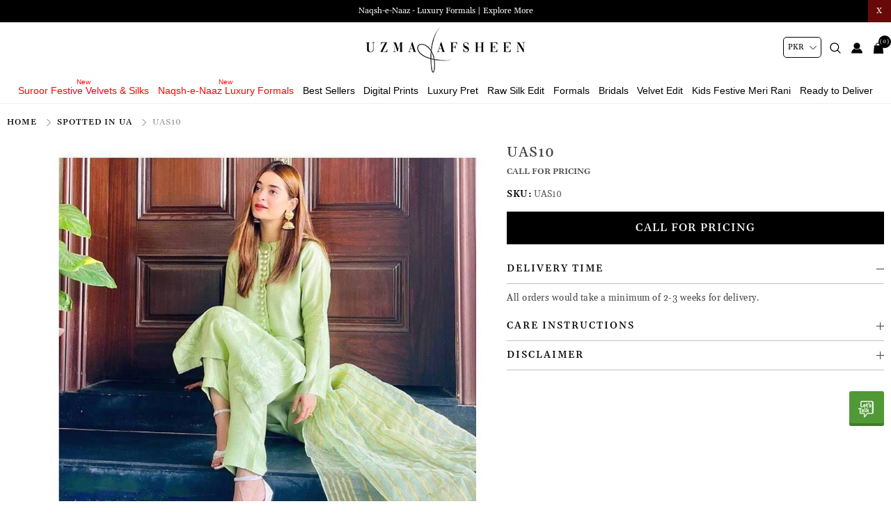

--- FILE ---
content_type: text/html; charset=utf-8
request_url: https://www.uzmaandafsheen.com/uas10
body_size: 13816
content:
<!DOCTYPE html>
<html lang="en"  class="html-product-details-page">
<head>
    <title>UAS10 | Uzma &amp; Afsheen</title>
    <meta http-equiv="Content-type" content="text/html;charset=UTF-8" />
    <meta name="description" content="Uzma &amp; Afsheen" />
    <meta name="keywords" content="Uzma &amp; Afsheen" />
    <meta name="generator" content="nopCommerce" />
    <meta name="viewport" content="width=device-width, initial-scale=0.86, maximum-scale=3.0, minimum-scale=0.86">
    <meta name="apple-mobile-web-app-capable" content="yes">
    <meta property="og:image" content="https://www.uzmaandafsheen.com/images/uploaded/uzma.jpeg"/>
<style>
.footer-lower {
  display: none !important;
}
ul.social-networks :nth-child(3) {
    display: none;
}

li.Naqsh-e-Naaz.Luxury.Formals.mob:before, li.Digital.Dreams.mob:before, .header-menu li a[href="/suroor-festive-velvets-silks"]:before {
    position: absolute;
    content: "New";
    font-size: 10px;
    left: 0;
    right: 0;
top:0;
   color: red;
}
li.Naqsh-e-Naaz.Luxury.Formals.mob a, li.Digital.Dreams.mob a, .header-menu li a[href="/suroor-festive-velvets-silks"] {
    color: red;
}

ul.social-networks :nth-child(4) {
    display: none;
}
.immediatedelivery {
    background: #000 !important;
}
.block .ulistbox {
  font-size: 0;
}
.immediatedelivery {
  font-size: 8px !important;
  padding: 5px 5px 4px !important;
}
@media (max-width: 1023px){
.header-menu li a[href="/suroor-festive-velvets-silks"]:before {
  left: 10px;
    top: 7px;
}
li.Naqsh-e-Naaz.Luxury.Formals.mob:before, li.Digital.Dreams.mob:before {
    left: 10px;
    top: 7px;
}


}
@media (min-width: 1024px){
 .header-logo {
    margin: auto !important;
    float: none !important;
  }
  .header-menu {
    text-align: center !important;
    padding: 0 !important;
  }
}


</style>
<meta property="og:type" content="product" />
<meta property="og:title" content="UAS10" />
<meta property="og:description" content="" />
<meta property="og:image" content="https://www.uzmaandafsheen.com/images/thumbs/0000712_uas10_1000.jpeg" />
<meta property="og:image:url" content="https://www.uzmaandafsheen.com/images/thumbs/0000712_uas10_1000.jpeg" />
<meta property="og:url" content="https://www.uzmaandafsheen.com/uas10" />
<meta property="og:site_name" content="Uzma &amp; Afsheen" />
<meta property="twitter:card" content="summary" />
<meta property="twitter:site" content="Uzma &amp; Afsheen" />
<meta property="twitter:title" content="UAS10" />
<meta property="twitter:description" content="" />
<meta property="twitter:image" content="https://www.uzmaandafsheen.com/images/thumbs/0000712_uas10_1000.jpeg" />
<meta property="twitter:url" content="https://www.uzmaandafsheen.com/uas10" />

    
    <script>
    !function (f, b, e, v, n, t, s) {
        if (f.fbq) return; n = f.fbq = function () {
            n.callMethod ?
            n.callMethod.apply(n, arguments) : n.queue.push(arguments)
        }; if (!f._fbq) f._fbq = n;
        n.push = n; n.loaded = !0; n.version = '2.0'; n.queue = []; t = b.createElement(e); t.async = !0;
        t.src = v; s = b.getElementsByTagName(e)[0]; s.parentNode.insertBefore(t, s)
    }(window,
    document, 'script', '//connect.facebook.net/en_US/fbevents.js');

fbq('init', '397336251139500');
fbq('track', 'PageView');
fbq('track', 'ViewContent', {
content_ids: ['121'],
content_type: 'product',
});


</script>
<noscript>
    <img height="1" width="1" style="display:none"
    src="https://www.facebook.com/tr?id=397336251139500&ev=PageView&noscript=1" />
</noscript>
<!-- Google code for Analytics tracking -->
<script type="text/javascript">
var _gaq = _gaq || [];
_gaq.push(['_setAccount', 'UA-163114009-1']);
_gaq.push(['_trackPageview']);


(function() {
var ga = document.createElement('script'); ga.type = 'text/javascript'; ga.async = true;
ga.src = ('https:' == document.location.protocol ? 'https://ssl' : 'http://www') + '.google-analytics.com/ga.js';
var s = document.getElementsByTagName('script')[0]; s.parentNode.insertBefore(ga, s);
})();
</script>
<!-- Global site tag (gtag.js) - Google Analytics -->
<script async src="https://www.googletagmanager.com/gtag/js?id=G-5VNG6JYF6Y"></script>
<script>
  window.dataLayer = window.dataLayer || [];
  function gtag(){dataLayer.push(arguments);}
  gtag('js', new Date());

  gtag('config', 'G-5VNG6JYF6Y');
</script>
<!-- Meta Pixel Code -->
<script>
  !function(f,b,e,v,n,t,s)
  {if(f.fbq)return;n=f.fbq=function(){n.callMethod?
  n.callMethod.apply(n,arguments):n.queue.push(arguments)};
  if(!f._fbq)f._fbq=n;n.push=n;n.loaded=!0;n.version='2.0';
  n.queue=[];t=b.createElement(e);t.async=!0;
  t.src=v;s=b.getElementsByTagName(e)[0];
  s.parentNode.insertBefore(t,s)}(window, document,'script',
  'https://connect.facebook.net/en_US/fbevents.js');
  fbq('init', '1174318763148252');
  fbq('track', 'PageView');
</script>
<noscript><img height="1" width="1" style="display:none"
  src="https://www.facebook.com/tr?id=1174318763148252&ev=PageView&noscript=1"
/></noscript>
<!-- End Meta Pixel Code -->

    <link href="/Themes/DefaultClean/Content/css/styles.css" rel="stylesheet" type="text/css" />
<link href="/Themes/DefaultClean/Content/css/header.css" rel="stylesheet" type="text/css" />

    <script src="/Themes/DefaultClean/Content/js/lazysizes.min.js"></script>
<script src="/lib/jquery/jquery-3.5.1.min.js"></script>

    
    
    
    <link rel="shortcut icon" href="/favicon.ico">
    
    <!--Powered by nopCommerce - https://www.nopCommerce.com-->
    


</head>
<body>
    

<div class="ajax-loading-block-window" style="display: none">
</div>
<div id="dialog-notifications-success" title="Notification" style="display:none;">
</div>
<div id="dialog-notifications-error" title="Error" style="display:none;">
</div>
<div id="dialog-notifications-warning" title="Warning" style="display:none;">
</div>
<div id="bar-notification" class="bar-notification-container" data-close="Close">
</div>



<!--[if lte IE 8]>
    <div style="clear:both;height:59px;text-align:center;position:relative;">
        <a href="http://www.microsoft.com/windows/internet-explorer/default.aspx" target="_blank">
            <img src="/Themes/DefaultClean/Content/images/ie_warning.jpg" height="42" width="820" alt="You are using an outdated browser. For a faster, safer browsing experience, upgrade for free today." />
        </a>
    </div>
<![endif]-->
<div class="master-wrapper-page">
    <div class="mb-wrapper">
        <div class="header" id="myHeader">
    
    <div class="sale-exchange">
<div class="hidehellobar">X</div>
<ul class="sliderhellobar" style="text-transform: inherit !important;">
<li><a href="/suroor-festive-velvets-silks">Suroor Festive Velvets &amp; Silks | Shop Now </a></li>
<li><a href="/naqsh-e-naaz-luxury-formals">Naqsh-e-Naaz - Luxury Formals | Explore More </a></li>
</ul>
</div>
    
    
    <div class="container">
        
        
        

    <div class="currency-selector">
            <select id="customerCurrency" name="customerCurrency" onchange="setLocation(this.value);" aria-label="Currency selector"><option selected="selected" value="https://www.uzmaandafsheen.com/changecurrency/12?returnUrl=%2Fuas10">PKR</option>
<option value="https://www.uzmaandafsheen.com/changecurrency/14?returnUrl=%2Fuas10">CAD</option>
<option value="https://www.uzmaandafsheen.com/changecurrency/1?returnUrl=%2Fuas10">USD</option>
<option value="https://www.uzmaandafsheen.com/changecurrency/3?returnUrl=%2Fuas10">GBP</option>
<option value="https://www.uzmaandafsheen.com/changecurrency/13?returnUrl=%2Fuas10">UAE</option>
</select>
    </div>

        





        <div class="header-bottom">
            <div class="menu-toggle"><span></span></div>
            <div class="header-logo">
                <a href="/" title="Uzma &amp; Afsheen">
    <img title="Uzma &amp; Afsheen" alt="Uzma &amp; Afsheen" class="lazyload" data-src="https://www.uzmaandafsheen.com/Themes/DefaultClean/Content/images/logo.png" width="230" height="70">
</a>
            </div>
            <div class="header-menu">
                <ul class="top-menu notmobile">
    
<li class="Suroor Festive Velvets &amp; Silks mob">
    <a href="/suroor-festive-velvets-silks">
        Suroor Festive Velvets &amp; Silks
    </a>
</li><li class="Naqsh-e-Naaz Luxury Formals mob">
    <a href="/naqsh-e-naaz-luxury-formals">
        Naqsh-e-Naaz Luxury Formals
    </a>
</li><li class="Best Sellers mob">
    <a href="/best-sellers">
        Best Sellers
    </a>
</li><li class="Digital Prints mob">
    <a href="/digital-prints">
        Digital Prints
    </a>
</li><li class="Luxury Pret mob">
    <a href="/luxury-pret">
        Luxury Pret
    </a>
</li><li class="Raw Silk Edit mob">
    <a href="/raw-silk-edit">
        Raw Silk Edit
    </a>
</li><li class="Formals mob">
    <a href="/formals">
        Formals
    </a>
</li><li class="Bridals mob">
    <a href="/bridals">
        Bridals
    </a>
</li><li class="Velvet Edit mob">
    <a href="/velvet-edit">
        Velvet Edit
    </a>
</li><li class="Kids Festive Meri Rani mob">
    <a href="/kids-festive-meri-rani">
        Kids Festive Meri Rani
    </a>
</li><li class="Ready to Deliver mob">
    <a href="/ready-to-deliver">
        Ready to Deliver
    </a>
</li>    
</ul>
    <ul class="top-menu mobile">
        <li class="menu-toggle close">X</li>
        
<li class="Suroor Festive Velvets &amp; Silks mob">
    <a href="/suroor-festive-velvets-silks">
        Suroor Festive Velvets &amp; Silks
    </a>
</li><li class="Naqsh-e-Naaz Luxury Formals mob">
    <a href="/naqsh-e-naaz-luxury-formals">
        Naqsh-e-Naaz Luxury Formals
    </a>
</li><li class="Best Sellers mob">
    <a href="/best-sellers">
        Best Sellers
    </a>
</li><li class="Digital Prints mob">
    <a href="/digital-prints">
        Digital Prints
    </a>
</li><li class="Luxury Pret mob">
    <a href="/luxury-pret">
        Luxury Pret
    </a>
</li><li class="Raw Silk Edit mob">
    <a href="/raw-silk-edit">
        Raw Silk Edit
    </a>
</li><li class="Formals mob">
    <a href="/formals">
        Formals
    </a>
</li><li class="Bridals mob">
    <a href="/bridals">
        Bridals
    </a>
</li><li class="Velvet Edit mob">
    <a href="/velvet-edit">
        Velvet Edit
    </a>
</li><li class="Kids Festive Meri Rani mob">
    <a href="/kids-festive-meri-rani">
        Kids Festive Meri Rani
    </a>
</li><li class="Ready to Deliver mob">
    <a href="/ready-to-deliver">
        Ready to Deliver
    </a>
</li>        
    </ul>

            </div>
            <div class="header-upper">
                <div class="header-links-wrapper">
                    <div class="empaty-div"></div>
                    
    <div class="header-links">

        <ul id="tabs" class="right-side-list">
            

            <li class="show">
                <span name="#tabs-1">
                    <img class="img-ico lazyload" data-src="/Themes/DefaultClean/Content/images/bag.svg" alt="bag" width="16" height="16" />
                    <span class="cart-qty">(0)</span>

                </span>
            </li>
            <li class="show">
                <span name="#tabs-2">
                    <img class="img-ico lazyload" data-src="/Themes/DefaultClean/Content/images/002-user.svg" alt="user" width="16" height="16" />

                </span>
            </li>
            <li class="show">
                <span name="#tabs-3">
                    <img class="img-ico lazyload" data-src="/Themes/DefaultClean/Content/images/003-magnifying-glass.svg" alt="magnify" width="16" height="16" />
                </span>
            </li>
            


            
        </ul>


        <div class="tab-content">
            <div class="hide-x"></div>
            <div id="content">
                <div class="tabs-sections" id="tabs-1">
                    <div id="flyout-cart" class="flyout-cart">
    <div class="mini-shopping-cart">
        <div class="hide-x"></div>
        <div class="count">
                <div class="no-item">
                    You have no items in your shopping cart.
                </div>
        </div>
    </div>
</div>

<script type="text/javascript">

    $(document).ready(function () {
        $('.hide-x').click(function () {
            $('body').removeClass('active-flycart');
            return false;
        });
    });

    function plusqty1(val1) {

        var test = $(val1).closest('input[type=text]');
        console.log(test);
        $result = $(val1).prev(test);
        var val = parseInt($result.val());
        if (val < 5 || val == 1) {
            $result.val(val + 1).change();
        }
    }
    function minusqty1(val2) {

        var test = $(val2).closest('input[type=text]');
        $input = $(val2).next(test);
        var val = parseInt($input.val());
        if (val > 0) {
            $input.val(val - 1).change();
        }
    }
    function UpdateFlyCart(value, id)
    {

        var qty = $(id).val();
        $.ajax({
            type: "POST",
            url:"/TwoCheckoutShoppingCart/UpdateMiniCart",
            data: {itemid: value, qty :qty},
            success: function (result) {

                $("#updatetotal").html('');
                $("#cartItemcount").html('');
                $("#updatetotal").html(result.TotalAmount);
                $("#cartItemcount").html(result.TotalQty);
                $(".cart-qty").html(result.TotalQty);
                $('.count').html('There are ' + qty + ' item(s) in your cart');
                if (qty == 0)
                {
                    $(id).closest('.item').remove();
                    if ($.trim($('.items').html()) == '') {
                        $('.count').html('<div class="no-item">You have no items in your shopping cart.</div>');
                        $('.totals').html('');
                        $('.shipping-added').html('');
                        $('.buttons').html('');
                    }

                }
            },
            error: function (result) {
                console.log(result);
            },
        });
    }

    $(document).ready(function () {
        $("#applydiscountcouponcode").click(function () {
            var discountCode = $("#discountcouponcode").val();
            $.ajax({
                type: "POST",
                url:"/TwoCheckoutShoppingCart/ApplyDiscountCouponOnMiniCart",
                data: { discountcouponcode: discountCode },
                success: function (result) {

                    if (result.Message == "The coupon code was applied")
                    {

                        window.location.reload();
                    }
                    $("#showresult").html(result.Message);
                    $(".applied-discount-code").html(result.CurrentCode);
                },
                error: function (result) {
                    console.log(result.error);
                },
            });
        });
        $("#removediscountcouponcode").click(function () {
            $.ajax({
                type: "POST",
                url: "/TwoCheckoutShoppingCart/RemoveDiscountCoupon",
                success: function (result) {
                    console.log(result.html);
                    window.location.reload();
                },
            });

        });
    });
</script>
                </div>
                <div class="tabs-sections" id="tabs-2">

                    <ul>
                            <li id="loginForm"></li>
                        <li class="new-customer"><b>New User</b>Register now and make the most of My Account.</li>
                        <li><a href="/register" class="ico-register" title="Register">Register</a></li>
                    </ul>
                </div>
                <div class="tabs-sections" id="tabs-3">
                    <div class="h-text">Search</div>
                    <div class="search-box store-search-box">
                        <form method="get" id="small-search-box-form" action="/search">
        <input type="text" class="search-box-text" id="small-searchterms" autocomplete="off" name="q" placeholder="Search store" aria-label="Search store" />
        <input type="submit" class="button-1 search-box-button" value="Search"/>
            
            
</form>
                    </div>
                </div>
                

                </div>
            </div>


    </div>

                    <div id="flyout-cart" class="flyout-cart">
    <div class="mini-shopping-cart">
        <div class="hide-x"></div>
        <div class="count">
                <div class="no-item">
                    You have no items in your shopping cart.
                </div>
        </div>
    </div>
</div>

<script type="text/javascript">

    $(document).ready(function () {
        $('.hide-x').click(function () {
            $('body').removeClass('active-flycart');
            return false;
        });
    });

    function plusqty1(val1) {

        var test = $(val1).closest('input[type=text]');
        console.log(test);
        $result = $(val1).prev(test);
        var val = parseInt($result.val());
        if (val < 5 || val == 1) {
            $result.val(val + 1).change();
        }
    }
    function minusqty1(val2) {

        var test = $(val2).closest('input[type=text]');
        $input = $(val2).next(test);
        var val = parseInt($input.val());
        if (val > 0) {
            $input.val(val - 1).change();
        }
    }
    function UpdateFlyCart(value, id)
    {

        var qty = $(id).val();
        $.ajax({
            type: "POST",
            url:"/TwoCheckoutShoppingCart/UpdateMiniCart",
            data: {itemid: value, qty :qty},
            success: function (result) {

                $("#updatetotal").html('');
                $("#cartItemcount").html('');
                $("#updatetotal").html(result.TotalAmount);
                $("#cartItemcount").html(result.TotalQty);
                $(".cart-qty").html(result.TotalQty);
                $('.count').html('There are ' + qty + ' item(s) in your cart');
                if (qty == 0)
                {
                    $(id).closest('.item').remove();
                    if ($.trim($('.items').html()) == '') {
                        $('.count').html('<div class="no-item">You have no items in your shopping cart.</div>');
                        $('.totals').html('');
                        $('.shipping-added').html('');
                        $('.buttons').html('');
                    }

                }
            },
            error: function (result) {
                console.log(result);
            },
        });
    }

    $(document).ready(function () {
        $("#applydiscountcouponcode").click(function () {
            var discountCode = $("#discountcouponcode").val();
            $.ajax({
                type: "POST",
                url:"/TwoCheckoutShoppingCart/ApplyDiscountCouponOnMiniCart",
                data: { discountcouponcode: discountCode },
                success: function (result) {

                    if (result.Message == "The coupon code was applied")
                    {

                        window.location.reload();
                    }
                    $("#showresult").html(result.Message);
                    $(".applied-discount-code").html(result.CurrentCode);
                },
                error: function (result) {
                    console.log(result.error);
                },
            });
        });
        $("#removediscountcouponcode").click(function () {
            $.ajax({
                type: "POST",
                url: "/TwoCheckoutShoppingCart/RemoveDiscountCoupon",
                success: function (result) {
                    console.log(result.html);
                    window.location.reload();
                },
            });

        });
    });
</script>
                </div>
            </div>
        </div>
        
    </div>
</div>

<div class="stick-content"></div>


        

        <div class="master-wrapper-content">


        
        <div class="breadcrumb">
            <ul itemscope itemtype="http://schema.org/BreadcrumbList">
                
                <li>
                    
                        <a href="/">
                            Home
                        </a>
                    
                    <span class="delimiter">/</span>
                </li>
                    <li itemprop="itemListElement" itemscope itemtype="http://schema.org/ListItem">
                        <a href="/spotted-in-ua" itemprop="name">
                            SPOTTED IN UA
                        </a>
                        <span class="delimiter">/</span>
                        <meta itemprop="position" content="1" />
                    </li>
                
                <li itemprop="itemListElement" itemscope itemtype="http://schema.org/ListItem">
                    <strong class="current-item" itemprop="name">UAS10</strong>
                    <span itemprop="item" itemscope itemtype="http://schema.org/Thing" 
                          id="/uas10">
                    </span>
                    <meta itemprop="position" content="2" />
                    
                </li>
            </ul>
    </div>


                <div class="master-column-wrapper">
                


<link href="/Themes/DefaultClean/Content/css/productpage.css" rel="stylesheet" />
<link href="/Themes/DefaultClean/Content/css/photoswipe.min.css" rel="stylesheet" />
<link href="/Themes/DefaultClean/Content/css/default-skin.min.css" rel="stylesheet" />
<script src="/Themes/DefaultClean/Content/js/slick.min.js"></script>
<script src="/Themes/DefaultClean/Content/js/jquery.zoom.js"></script>
<div class="close-div"></div>
<div class="center-1">
    
    <!--product breadcrumb-->

<div class="page product-details-page">
    <div class="page-body">
        
        <form method="post" id="product-details-form" action="/uas10">

<!--Microdata-->
<div  itemscope itemtype="http://schema.org/Product">
    <meta itemprop="name" content="UAS10"/>
    <meta itemprop="sku" content="UAS10"/>
    <meta itemprop="gtin"/>
    <meta itemprop="mpn"/>
    <meta itemprop="description"/>
    <meta itemprop="image" content="https://www.uzmaandafsheen.com/images/thumbs/0000712_uas10_1000.jpeg"/>
    <div itemprop="offers" itemscope itemtype="http://schema.org/Offer">
        <meta itemprop="url" content="https://www.uzmaandafsheen.com/uas10"/>
        <meta itemprop="price" content="0.00"/>
        <meta itemprop="priceCurrency"/>
        <meta itemprop="priceValidUntil"/>
    </div>
    <div itemprop="review" itemscope itemtype="http://schema.org/Review">
        <meta itemprop="author" content="ALL"/>
        <meta itemprop="url" content="/productreviews/121"/>
    </div>
</div>
            <div data-productid="121">
                <div class="product-essential">
                    
                    <!--product pictures-->
                    <div class="detials-section">

                        <div id="ValuePic">
                            

<div id="thumbsremove">
</div>
<div class="gallery">

    



<div class="picture" id="custom360">


        <div class="picture-thumbs slider my-gallery">
                <figure itemprop="associatedMedia" class="zoom">
                    <a href="https://www.uzmaandafsheen.com/images/thumbs/0000712_uas10.jpeg" itemprop="contentUrl" data-size="800x1200">
                        <img src="https://www.uzmaandafsheen.com/images/thumbs/0000712_uas10.jpeg" itemprop="thumbnail" alt="Picture of UAS10" />
                    </a>
                </figure>
        </div>
</div>
</div>

<style>
    .product-video-slide {
        width: 100%;
        object-fit: cover;
        position: absolute;
        left: 0;
        right: 0;
        top: 0;
        bottom: 0;
    }
    .zoom::after {
        content: '';
        position: absolute;
        bottom: 10px;
        right: 10px;
        background: #fff url(../../Themes/DefaultClean/Content/images/zoom.svg) no-repeat center;
        width: 40px;
        height: 40px;
        cursor: pointer;
    }
</style>
                        </div>

                        <div class="overview">
                            
                            <div class="product-name">
                                <h1>
                                    UAS10
                                </h1>
                            </div>

                            <!--price & add to cart & estimate shipping-->
    <div class="prices">
            <div class="product-price call-for-price">
                <span>Call for pricing</span>
            </div>
    </div>




                            
                            <!--product reviews-->
                            <!--manufacturers-->
                            
                            <!--availability-->
                            
                            <!--SKU, MAN, GTIN, vendor-->
                            <div class="additional-details">
        <div class="sku" >
            <span class="label">SKU:</span>
            <span class="value" id="sku-121">UAS10</span>
        </div>
</div>
                            <!--delivery-->
                            
                            <!--sample download-->
                            


                            <div class="fabrics-sections">
                            </div>





                        <div class="qty-frame">
                            <!--attributes-->
                            <!--gift card-->
                            <!--rental info-->



                            <h2 class="sizeguide">View the size guide</h2>
                            <div class="sizewrap">
                                


                            </div>
                            <!--add to cart-->
                            





                                <a href="#." class="appointment-btn call-for-price">Call for pricing</a>

                        </div>
                            <!--wishlist, compare, email a friend-->
                            
                            <div class="overview-buttons">

                            </div>

                            <div class="leftsidebar">

                                

            <div class="html-widget">
                <h2 class="acc_trigger4">Delivery Time</h2>
<div class="acc_container4">
<p>All orders would take a minimum of 2-3 weeks for delivery.</p>
</div>
            </div>
            <div class="html-widget">
                <h2 class="acc_trigger4">Care Instructions</h2>
<div class="acc_container4">
<p>- Dry clean recommended.<br />- Iron clothes at moderate temperature.<br />- Store outfit in the garment bag provided.</p>
</div>
            </div>
            <div class="html-widget">
                <h2 class="acc_trigger4">Disclaimer</h2>
<div class="acc_container4">
<p>* The fabric pattern/laces, patchwork, and handmade details may vary!<br />* Length will vary according to the design.<br />* Actual colors of the outfit may vary from the colors being displayed on your device.<br />* All silk and raw material is imported and subjected to price change<br />* Silk based fabrics may have natural darker threads due to uneven yards which are a part of its weaving process. The raw appearance of the fabric is its appeal.</p>
</div>
            </div>

                            </div>
                        </div>
                    </div>
                    
                </div>
                
                <div class="product-collateral">
                    
                    
                </div>
                
                
            </div>
        <input name="__RequestVerificationToken" type="hidden" value="CfDJ8C1S7hy27AROmhBEBDqosE-iw9u3QwEhzotWXETNrzmpvzPXedya1KLQJBGboHyoeCqz4Yi26eb_KDQoARElcbEKOofqGAM5ffe_KtZAUFVMyYagAI6WDjvZq8yyy3Mr8qoR2TiSEPuF6KQLo7XPHgU" /></form>
        
    </div>
</div>
    
</div>

<script src='/Themes/DefaultClean/Content/js/photoswipe.min.js'></script>
<script src='/Themes/DefaultClean/Content/js/photoswipe-ui-default.min.js'></script>
<script src="/Themes/DefaultClean/Content/js/script.js"></script>
<script>
    $(document).ready(function () {
        $('.slider').slick({
            slidesToShow: 1,
            slidesToScroll: 1,
            arrows: true,
            fade: true,
            dots: false,
            infinite: false,
            asNavFor: '.slider-nav-thumbnails',
        });
        $('.slider-nav-thumbnails').slick({
            slidesToShow: 20,
            vertical: true,
            slidesToScroll: 1,
            asNavFor: '.slider',
            infinite: false,
            dots: false,
            focusOnSelect: true
        });
        // Remove active class from all thumbnail slides
        $('.slider-nav-thumbnails .slick-slide').removeClass('slick-active');
        // Set active class to first thumbnail slides
        $('.slider-nav-thumbnails .slick-slide').eq(0).addClass('slick-active');
        // On before slide change match active thumbnail to current slide
        $('.slider').on('beforeChange', function (event, slick, currentSlide, nextSlide) {
            var mySlideNumber = nextSlide;
            $('.slider-nav-thumbnails .slick-slide').removeClass('slick-active');
            $('.slider-nav-thumbnails .slick-slide').eq(mySlideNumber).addClass('slick-active');
        });
    });
    $(".add-to-cart-button").click(function () {
        $("body").toggleClass('show-tabs');
    });
    $(".shared").click(function () {
        $(".shr").slideToggle();
    });

    $(".sizeguide").click(function () {
        $('body').addClass("opensizeguide");
    });
    $(".close-div").click(function () {
        $('body').removeClass("opensizeguide");
    });
    $(".sizewrap").click(function () {
        $('body').removeClass("opensizeguide");
    });
    $(document).ready(function () {
        if ($('.sizewrap .html-widget').is(':visible')) {
            $('body').addClass("openlighbox");
        }
        $(".plus-detail").click(function (e) {
            $result = $(this).prev('.qty-detail');
            var val = parseInt($result.val());
            if (val < 5 || val == 1) {
                $result.val(val + 1).change();
            }
        });
        $(".minus-detail").click(function (e) {
            $input = $(this).next('.qty-detail');
            var val = parseInt($input.val());
            if (val > 1) {
                $input.val(val - 1).change();
            }
        });
    });

    $('.Size li input[type="radio"]').change(function () {
        if ($(this).is(":checked")) {
            $('.add-to-cart-panel').addClass('btn-changed');
        } else {
            $('.add-to-cart-panel').removeClass('btn-changed');
        }
    });
    var video = document.getElementById("fhvideo");
    $(video).on("click", function (e) { if (video.paused) { video.play(); } else { video.pause(); } });


    $(document).ready(function () {
        $('.overview .acc_trigger4').toggleClass('inactive-header4');
        $('.overview .acc_trigger4:first').addClass('active-header4').next().show();
        $('.overview .acc_trigger4').click(function () {
            if ($(this).next().is(':hidden')) {
                $('.overview .active-header4').toggleClass('active-header4').toggleClass('inactive-header4').next().slideToggle().toggleClass('open-content4');
                $(this).toggleClass('active-header4').toggleClass('inactive-header4');
                $(this).next().slideToggle().toggleClass('open-content4');
            }

            else {
                $(this).toggleClass('active-header4').toggleClass('inactive-header4');
                $(this).next().slideToggle().toggleClass('open-content4');
            }
        });
        return false;
    });
    if ($(window).width() >= 1024) {

        $('.zoom').zoom();

    }
    /****************/
    $(document).ready(function () {
        var video1 = document.getElementById("ban_video");
        video1.currentTime = 0;
        $(".mute-bt").click(function () {
            if ($(this).hasClass("stop")) {
                var ban_video = document.getElementById("ban_video");
                $("#ban_video").prop('muted', false);
                $(this).removeClass("stop");
            }
            else {
                var ban_video = document.getElementById("ban_video");
                $("#ban_video").prop('muted', true);
                $(this).addClass("stop");
            }
        });

        $(".play-bt").click(function () {
            //$(".play-bt").hide();
            //$(".pause-bt").show();
            var ban_video = document.getElementById("ban_video");
            if ($(".stop-bt").hasClass("active")) {
                ban_video.currentTime = 0;
            }
            ban_video.play();
        });
        $(".stop-bt").click(function () {
            //$(".play-bt").show();
            //$(".pause-bt").hide();
            $(".pause-bt").removeClass("active");
            $(".stop-bt").addClass("active");
            var ban_video = document.getElementById("ban_video");
            stop
            ban_video.pause();
        });
    });
</script>



            </div>
            
        </div>
        <div class="footer">
    <div class="container">


        <div class="footer-holder-section">

            <div class="newslettersection">
                <div class="title-news">Get The Latest News And Updates From Uzma_Afsheen </div>
                <div class="newsletter">
    <div class="newsletter-subscribe" id="newsletter-subscribe-block">
        <div class="newsletter-email">
            <input id="newsletter-email" class="newsletter-subscribe-text" placeholder="Enter your email here..." aria-label="Sign up for our newsletter" type="email" name="NewsletterEmail" value="" />
            <input type="button" value="Subscribe" id="newsletter-subscribe-button" class="button-1 newsletter-subscribe-button"/>
        </div>
        <div class="newsletter-validation">
            <span id="subscribe-loading-progress" style="display: none;" class="please-wait">Wait...</span>
            <span class="field-validation-valid" data-valmsg-for="NewsletterEmail" data-valmsg-replace="true"></span>
        </div>
    </div>
    <div class="newsletter-result" id="newsletter-result-block"></div>
    
</div>
            </div>
            <div class="footer-holder-box">

                <ul class="footerlinks">
					<li><a href="/spotted-in-ua" rel="noreferrer" title="spotted-in-ua">SPOTTED IN UA</a></li>
                        <li><a href="/about-us" rel="noreferrer" title="About us">About us</a></li>
                        <li><a href="/faqs" rel="noreferrer" title="FAQ&#x27;s">FAQ&#x27;s</a></li>
                        <li><a href="/contactus" rel="noreferrer" title="Contact Us">Contact us</a></li>
                </ul>
                <ul class="footerlinks">

                        <li><a href="/terms-and-conditions" rel="noreferrer" title="Terms and Conditions">Terms and Conditions</a></li>
                        <li><a href="/privacy-notice" rel="noreferrer" title="Privacy Policy">Privacy Policy</a></li>
                        <li><a href="/shipping-policy" rel="noreferrer" title="Shipping Policy">Shipping Policy</a></li>
                        <li><a href="/cookies-policy" rel="noreferrer" title="Cookies Policy">Cookies Policy</a></li>
                </ul>

                <ul class="social-networks">
                    <li><a href="https://www.facebook.com/uzmaandafsheen/" target="_blank" rel="noreferrer" aria-label="facebook button"><img class="lazyload" data-src="/Themes/DefaultClean/Content/images/ico-fb.png" alt="facebook" width="39" height="39" /></a></li>
                    <li><a href="https://www.instagram.com/uzma_afsheen/?hl=en" target="_blank" rel="noreferrer" aria-label="instagram button"><img class="lazyload" data-src="/Themes/DefaultClean/Content/images/ico-insta.png" alt="instagram" width="39" height="39" /></a></li>
                    <li><a href="https://www.pinterest.com/uzmaandafsheen/" target="_blank" rel="noreferrer" aria-label="pinterest button"><img class="lazyload" data-src="/Themes/DefaultClean/Content/images/pinteresticon.png" alt="pinterest" width="39" height="39" /></a></li>
                    <li><a href="https://bit.ly/44Ekp1R" target="_blank" rel="noreferrer" aria-label="tiktok button"><img class="lazyload" data-src="/Themes/DefaultClean/Content/images/tiktokicon.png" alt="tiktok" width="39" height="39" /></a></li>
                </ul>

            </div>
        </div>
        <div class="footer-lower">
                <p class="propertyeis">
                Developed on nopCommerce &amp; <a href="https://eis.sg/" target="_blank"><img style="vertical-align: middle;" class="lazyload eis" alt="eis" data-src="/Themes/DefaultClean/Content/images/eisdk.jpg" width="40" height="24"></a> 
            </p>
        </div>
        
    </div>
</div>
<div class="inquire-popup">
<div class="inquire-info">
<div class="call-us3">GET IN TOUCH</div>
<p>Take a screenshot, call/WhatsApp us at <br /> <a style="border: 1px solid #111; padding: 5px; margin: 5px 0; display: inline-block;" href="tel:+923021166333">923021166333</a><br /> or email at <br /> <a title="AA" href="mailto:sales@uzmaandafsheen.com">sales@uzmaandafsheen.com</a></p>
<div class="remodal-close">X</div>
</div>
</div>
<div class="social_caller"><a class="icon_main" title="whatsapp" href="#."><img src="/Themes/DefaultClean/Content/images/phn.jpeg" alt="whatsapp" width="30" height="30" /></a>
<ul class="icon_list">
<li><a class="icon-phone" title="phone" href="tel:+923021166333" data-title="Call Us!"><img class="svg" src="/Themes/DefaultClean/Content/images/icon1.jpeg" alt="phone" width="20" height="20" /></a></li>
<li><a class="icon-whatsapp" title="whatsapp" href="https://api.whatsapp.com/send?phone=923021166333&amp;text=Hi! I have a question" data-title="WhatsApp Us!"><img class="svg" src="/Themes/DefaultClean/Content/images/icon2.jpeg" alt="WhatsApp" width="20" height="20" /></a></li>
</ul>
</div>



<script>
    $.ajax({
	type: "GET",
	url: '/login',
	data: {},
	success: function (o) {
		$("#loginForm").html($(o).find("#loginformtext").html());
	},
	error: function (o) {
		console.log(o);
	},
});

function resetTabs() {
	$("#content > div").hide(), $("#tabs > span").attr("class", "");
}
$(".show").click(function () {
		$("body").addClass("show-tabs");
	}),
	$(".hide-x").click(function () {
		$("body").removeClass("show-tabs");
	}),
	$(".empaty-div").click(function () {
		$("body").removeClass("show-tabs");
	}),
	$(".filter-title").click(function () {
		$("body").toggleClass("filters-open"), (removeClass = !1);
	}),
	$(".filter-title").click(function () {
		$(".filter-title").toggleClass("close"), (removeClass = !1);
	}),
	$(".close-filtters, .empaty-div2").click(function () {
		$("body").removeClass("filters-open");
	}),
	$(".popup-close").click(function () {
		$(".popup-holder").hide();
	}),
    $(".hidehellobar").click(function () {
        $(".sale-exchange").hide();
	}),
    $(".hidenewsbox").click(function () {
        $(".top-holder").hide();
	}),
    $(".clickbtn").click(function () {
        $(".top-holder").show();
	}),
    $(".hidehellobar").click(function () {
        $(".header").addClass("hellobarstick");
	}),
    $(".icon_main").click(function () {
        $(".social_caller").toggleClass("btnshoew");
    }),
	$(document).ready(function () {
		$(".admin-header-links").is(":visible") && $("body").addClass("after-login"),
			$(".pricing").click(function () {
				$("body").addClass("lightbox");
			}),
			$(".call-for-price").click(function () {
				$("body").addClass("lightbox");
			}),
			$(".remodal-close").click(function () {
				$("body").removeClass("lightbox");
			});
	});
var myUrl = window.location.href,
	myUrlTab = myUrl.substring(myUrl.indexOf("#")),
	myUrlTabName = myUrlTab.substring(0, 4);
!(function () {
	for (
		$("#content > div").hide(),
		$("#tabs li:first > span").attr("class", "current"),
		$("#content > div:first").fadeIn(),
		$("#tabs span").on("click", function (t) {
			t.preventDefault(), "current" != $(this).attr("id") && (resetTabs(), $(this).attr("class", "current"), $($(this).attr("name")).fadeIn());
		}),
		i = 1; i <= $("#tabs li").length; i++
	)
		myUrlTab == myUrlTabName + i && (resetTabs(), $("span[name='" + myUrlTab + "']").attr("class", "current"), $(myUrlTab).fadeIn());
})();
var url = window.location;
jQuery('.header-menu ul li a[href="' + url + '"]')
	.parent()
	.addClass("active"),
	jQuery(".header-menu ul li a")
	.filter(function () {
		return this.href == url;
	})
	.parent()
	.addClass("active")
	.parent()
	.parent()
	.addClass("active"),
	$(document).ready(function () {
		var t = $(".sliderhellobar li"),
			a = t.first();
		t.first().addClass("active3"),
			setInterval(function () {
				var t = $(".active3");
				t.removeClass("active3");
				var e = t.closest("li").next();
				0 == e.length && (e = a), e.addClass("active3");
			}, 2e3);
	}),
	$(window).scroll(function () {
		$(".pricing").click(function () {
				$("body").addClass("lightbox");
			}),
			$(".remodal-close").click(function () {
				$("body").removeClass("lightbox");
			});
	});
window.onscroll = function () {
	myFunction()
};
var header = document.getElementById("myHeader"),
	sticky = header.offsetTop;

function myFunction() {
	window.pageYOffset > sticky ? header.classList.add("sticky") : header.classList.remove("sticky")
}

$('.sublist-toggle').click(function (e) {
	e.preventDefault();

	var $this = $(this);

	if ($this.next().hasClass('showed')) {
		$this.removeClass('is-active');
		$this.next().removeClass('showed');
		$this.next().slideUp(350);
	} else {
		$this.parent().parent().find('.is-active').removeClass('is-active');
		$this.addClass('is-active');
		$this.parent().parent().find('li .sublist').removeClass('showed');
		$this.parent().parent().find('li .sublist').slideUp(350);
		$this.next().toggleClass('showed');
		$this.next().slideToggle(350);
	}
});
//$(document).ready(function () {
//	$('.footer-block .titledbox').toggleClass('inactive-header');
//	var contentwidth = $('.footer-block .titledbox').width();
//	$('.footer-block .titledbox').click(function () {
//		if ($(this).is('.inactive-header')) {
//			$('.active-header').toggleClass('active-header').toggleClass('inactive-header').next().slideToggle().toggleClass('open-content');
//			$(this).toggleClass('active-header').toggleClass('inactive-header');
//			$(this).next().slideToggle().toggleClass('open-content');
//		} else {
//			$(this).toggleClass('active-header').toggleClass('inactive-header');
//			$(this).next().slideToggle().toggleClass('open-content');
//		}
//	});
//	return false;
//});

$(document).ready(function () {
	$(".menu-toggle").click(function () {
		$("body").toggleClass("nav-active")
	})
});
//$('.top-menu li a:contains("Sale")').addClass('blink');
</script>

<div class="pswp" tabindex="-1" role="dialog" aria-hidden="true">
    <div class="pswp__bg"></div>
    <div class="pswp__scroll-wrap">
        <div class="pswp__container crossed">
            <div class="pswp__item"></div>
            <div class="pswp__item"></div>
            <div class="pswp__item"></div>
        </div>
        <div class="pswp__ui pswp__ui--hidden">
            <div class="pswp__top-bar">
                <div class="pswp__counter" style="display: none;"></div>
                <div class="pswp__button pswp__button--close crossed" title="Close (Esc)"></div>
                <div class="pswp__button pswp__button--zoom" title="Zoom in/out"></div>
                <div class="pswp__preloader">
                    <div class="pswp__preloader__icn">
                        <div class="pswp__preloader__cut">
                            <div class="pswp__preloader__donut"></div>
                        </div>
                    </div>
                </div>
            </div>
            <div class="pswp__share-modal pswp__share-modal--hidden pswp__single-tap" style="display: none;">
                <div class="pswp__share-tooltip"></div>
            </div>
            <div class="pswp__button pswp__button--arrow--left" title="Previous (arrow left)"> </div>
            <div class="pswp__button pswp__button--arrow--right" title="Next (arrow right)"> </div>
            <div class="pswp__caption">
                <div class="pswp__caption__center"></div>
            </div>
        </div>
    </div>
</div>
    </div>
    </div>



    
    <script src="/lib/jquery-validate/jquery.validate-v1.19.1/jquery.validate.min.js"></script>
<script src="/lib/jquery-validate/jquery.validate.unobtrusive-v3.2.11/jquery.validate.unobtrusive.min.js"></script>
<script src="/lib/jquery-ui/jquery-ui-1.12.1.custom/jquery-ui.min.js"></script>
<script src="/lib/jquery-migrate/jquery-migrate-3.1.0.min.js"></script>
<script src="/js/public.common.js"></script>
<script src="/js/public.ajaxcart.js"></script>
<script src="/js/public.countryselect.js"></script>

    <script>
                $("#small-search-box-form").on("submit",function(e){""==$("#small-searchterms").val()&&(alert('Please enter some search keyword'),$("#small-searchterms").focus(),e.preventDefault())});
            </script>
<script>
                $(document).ready(function() {
                    var showLinkToResultSearch;
                    var searchText;
                    $('#small-searchterms').autocomplete({
                            delay: 500,
                            minLength: 3,
                            source: '/catalog/searchtermautocomplete',
                            appendTo: '.search-box',
                            select: function(event, ui) {
                                $("#small-searchterms").val(ui.item.label);
                                setLocation(ui.item.producturl);
                                return false;
                        },
                        //append link to the end of list
                        open: function(event, ui) {
                            //display link to search page
                            if (showLinkToResultSearch) {
                                searchText = document.getElementById("small-searchterms").value;
                                $(".ui-autocomplete").append("<li class=\"ui-menu-item\" role=\"presentation\"><a href=\"/search?q=" + searchText + "\">View all results...</a></li>");
                            }
                        }
                    })
                    .data("ui-autocomplete")._renderItem = function(ul, item) {
                        var t = item.label;
                        showLinkToResultSearch = item.showlinktoresultsearch;
                        //html encode
                        t = htmlEncode(t);
                        return $("<li></li>")
                            .data("item.autocomplete", item)
                            .append("<a><span>" + t + "</span></a>")
                            .appendTo(ul);
                    };
                });
            </script>
<script>
        var localized_data = {
            AjaxCartFailure: "Failed to add the product. Please refresh the page and try one more time."
        };
        AjaxCart.init(false, '.header-links .cart-qty', '.header-links .wishlist-qty', '#flyout-cart', localized_data);
        </script>
<script>
        function newsletter_subscribe(subscribe) {
            var subscribeProgress = $("#subscribe-loading-progress");
            subscribeProgress.show();
            var postData = {
                subscribe: subscribe,
                email: $("#newsletter-email").val()
            };
            $.ajax({
                cache: false,
                type: "POST",
                url: "/subscribenewsletter",
                data: postData,
                success: function (data, textStatus, jqXHR) {
                    $("#newsletter-result-block").html(data.Result);
                    if (data.Success) {
                        $('#newsletter-subscribe-block').hide();
                        $('#newsletter-result-block').show();
                    } else {
                        $('#newsletter-result-block').fadeIn("slow").delay(2000).fadeOut("slow");
                    }
                },
                error: function (jqXHR, textStatus, errorThrown) {
                    alert('Failed to subscribe.');
                },
                complete: function (jqXHR, textStatus) {
                    subscribeProgress.hide();
                }
            });
        }

        $(document).ready(function () {
            $('#newsletter-subscribe-button').on('click', function () {
newsletter_subscribe('true');            });
            $("#newsletter-email").on("keydown", function (event) {
                if (event.keyCode == 13) {
                    $("#newsletter-subscribe-button").trigger("click");
                    return false;
                }
            });
        });
    </script>

</body>
</html>

--- FILE ---
content_type: text/html; charset=utf-8
request_url: https://www.uzmaandafsheen.com/login
body_size: 10713
content:
<!DOCTYPE html>
<html lang="en"  class="html-login-page">
<head>
    <title>Login | Uzma &amp; Afsheen</title>
    <meta http-equiv="Content-type" content="text/html;charset=UTF-8" />
    <meta name="description" content="Uzma &amp; Afsheen" />
    <meta name="keywords" content="Uzma &amp; Afsheen" />
    <meta name="generator" content="nopCommerce" />
    <meta name="viewport" content="width=device-width, initial-scale=0.86, maximum-scale=3.0, minimum-scale=0.86">
    <meta name="apple-mobile-web-app-capable" content="yes">
    <meta property="og:image" content="https://www.uzmaandafsheen.com/images/uploaded/uzma.jpeg"/>
<style>
.footer-lower {
  display: none !important;
}
ul.social-networks :nth-child(3) {
    display: none;
}

li.Naqsh-e-Naaz.Luxury.Formals.mob:before, li.Digital.Dreams.mob:before, .header-menu li a[href="/suroor-festive-velvets-silks"]:before {
    position: absolute;
    content: "New";
    font-size: 10px;
    left: 0;
    right: 0;
top:0;
   color: red;
}
li.Naqsh-e-Naaz.Luxury.Formals.mob a, li.Digital.Dreams.mob a, .header-menu li a[href="/suroor-festive-velvets-silks"] {
    color: red;
}

ul.social-networks :nth-child(4) {
    display: none;
}
.immediatedelivery {
    background: #000 !important;
}
.block .ulistbox {
  font-size: 0;
}
.immediatedelivery {
  font-size: 8px !important;
  padding: 5px 5px 4px !important;
}
@media (max-width: 1023px){
.header-menu li a[href="/suroor-festive-velvets-silks"]:before {
  left: 10px;
    top: 7px;
}
li.Naqsh-e-Naaz.Luxury.Formals.mob:before, li.Digital.Dreams.mob:before {
    left: 10px;
    top: 7px;
}


}
@media (min-width: 1024px){
 .header-logo {
    margin: auto !important;
    float: none !important;
  }
  .header-menu {
    text-align: center !important;
    padding: 0 !important;
  }
}


</style>

    
    <script>
    !function (f, b, e, v, n, t, s) {
        if (f.fbq) return; n = f.fbq = function () {
            n.callMethod ?
            n.callMethod.apply(n, arguments) : n.queue.push(arguments)
        }; if (!f._fbq) f._fbq = n;
        n.push = n; n.loaded = !0; n.version = '2.0'; n.queue = []; t = b.createElement(e); t.async = !0;
        t.src = v; s = b.getElementsByTagName(e)[0]; s.parentNode.insertBefore(t, s)
    }(window,
    document, 'script', '//connect.facebook.net/en_US/fbevents.js');

fbq('init', '397336251139500');
fbq('track', 'PageView');


</script>
<noscript>
    <img height="1" width="1" style="display:none"
    src="https://www.facebook.com/tr?id=397336251139500&ev=PageView&noscript=1" />
</noscript>
<!-- Google code for Analytics tracking -->
<script type="text/javascript">
var _gaq = _gaq || [];
_gaq.push(['_setAccount', 'UA-163114009-1']);
_gaq.push(['_trackPageview']);


(function() {
var ga = document.createElement('script'); ga.type = 'text/javascript'; ga.async = true;
ga.src = ('https:' == document.location.protocol ? 'https://ssl' : 'http://www') + '.google-analytics.com/ga.js';
var s = document.getElementsByTagName('script')[0]; s.parentNode.insertBefore(ga, s);
})();
</script>
<!-- Global site tag (gtag.js) - Google Analytics -->
<script async src="https://www.googletagmanager.com/gtag/js?id=G-5VNG6JYF6Y"></script>
<script>
  window.dataLayer = window.dataLayer || [];
  function gtag(){dataLayer.push(arguments);}
  gtag('js', new Date());

  gtag('config', 'G-5VNG6JYF6Y');
</script>
<!-- Meta Pixel Code -->
<script>
  !function(f,b,e,v,n,t,s)
  {if(f.fbq)return;n=f.fbq=function(){n.callMethod?
  n.callMethod.apply(n,arguments):n.queue.push(arguments)};
  if(!f._fbq)f._fbq=n;n.push=n;n.loaded=!0;n.version='2.0';
  n.queue=[];t=b.createElement(e);t.async=!0;
  t.src=v;s=b.getElementsByTagName(e)[0];
  s.parentNode.insertBefore(t,s)}(window, document,'script',
  'https://connect.facebook.net/en_US/fbevents.js');
  fbq('init', '1174318763148252');
  fbq('track', 'PageView');
</script>
<noscript><img height="1" width="1" style="display:none"
  src="https://www.facebook.com/tr?id=1174318763148252&ev=PageView&noscript=1"
/></noscript>
<!-- End Meta Pixel Code -->

    <link href="/Themes/DefaultClean/Content/css/styles.css" rel="stylesheet" type="text/css" />
<link href="/Themes/DefaultClean/Content/css/header.css" rel="stylesheet" type="text/css" />

    <script src="/Themes/DefaultClean/Content/js/lazysizes.min.js"></script>
<script src="/lib/jquery/jquery-3.5.1.min.js"></script>

    
    
    
    <link rel="shortcut icon" href="/favicon.ico">
    
    <!--Powered by nopCommerce - https://www.nopCommerce.com-->
    


</head>
<body>
    

<div class="ajax-loading-block-window" style="display: none">
</div>
<div id="dialog-notifications-success" title="Notification" style="display:none;">
</div>
<div id="dialog-notifications-error" title="Error" style="display:none;">
</div>
<div id="dialog-notifications-warning" title="Warning" style="display:none;">
</div>
<div id="bar-notification" class="bar-notification-container" data-close="Close">
</div>



<!--[if lte IE 8]>
    <div style="clear:both;height:59px;text-align:center;position:relative;">
        <a href="http://www.microsoft.com/windows/internet-explorer/default.aspx" target="_blank">
            <img src="/Themes/DefaultClean/Content/images/ie_warning.jpg" height="42" width="820" alt="You are using an outdated browser. For a faster, safer browsing experience, upgrade for free today." />
        </a>
    </div>
<![endif]-->
<div class="master-wrapper-page">
    <div class="mb-wrapper">
        <div class="header" id="myHeader">
    
    <div class="sale-exchange">
<div class="hidehellobar">X</div>
<ul class="sliderhellobar" style="text-transform: inherit !important;">
<li><a href="/suroor-festive-velvets-silks">Suroor Festive Velvets &amp; Silks | Shop Now </a></li>
<li><a href="/naqsh-e-naaz-luxury-formals">Naqsh-e-Naaz - Luxury Formals | Explore More </a></li>
</ul>
</div>
    
    
    <div class="container">
        
        
        

    <div class="currency-selector">
            <select id="customerCurrency" name="customerCurrency" onchange="setLocation(this.value);" aria-label="Currency selector"><option selected="selected" value="https://www.uzmaandafsheen.com/changecurrency/12?returnUrl=%2Flogin">PKR</option>
<option value="https://www.uzmaandafsheen.com/changecurrency/14?returnUrl=%2Flogin">CAD</option>
<option value="https://www.uzmaandafsheen.com/changecurrency/1?returnUrl=%2Flogin">USD</option>
<option value="https://www.uzmaandafsheen.com/changecurrency/3?returnUrl=%2Flogin">GBP</option>
<option value="https://www.uzmaandafsheen.com/changecurrency/13?returnUrl=%2Flogin">UAE</option>
</select>
    </div>

        





        <div class="header-bottom">
            <div class="menu-toggle"><span></span></div>
            <div class="header-logo">
                <a href="/" title="Uzma &amp; Afsheen">
    <img title="Uzma &amp; Afsheen" alt="Uzma &amp; Afsheen" class="lazyload" data-src="https://www.uzmaandafsheen.com/Themes/DefaultClean/Content/images/logo.png" width="230" height="70">
</a>
            </div>
            <div class="header-menu">
                <ul class="top-menu notmobile">
    
<li class="Suroor Festive Velvets &amp; Silks mob">
    <a href="/suroor-festive-velvets-silks">
        Suroor Festive Velvets &amp; Silks
    </a>
</li><li class="Naqsh-e-Naaz Luxury Formals mob">
    <a href="/naqsh-e-naaz-luxury-formals">
        Naqsh-e-Naaz Luxury Formals
    </a>
</li><li class="Best Sellers mob">
    <a href="/best-sellers">
        Best Sellers
    </a>
</li><li class="Digital Prints mob">
    <a href="/digital-prints">
        Digital Prints
    </a>
</li><li class="Luxury Pret mob">
    <a href="/luxury-pret">
        Luxury Pret
    </a>
</li><li class="Raw Silk Edit mob">
    <a href="/raw-silk-edit">
        Raw Silk Edit
    </a>
</li><li class="Formals mob">
    <a href="/formals">
        Formals
    </a>
</li><li class="Bridals mob">
    <a href="/bridals">
        Bridals
    </a>
</li><li class="Velvet Edit mob">
    <a href="/velvet-edit">
        Velvet Edit
    </a>
</li><li class="Kids Festive Meri Rani mob">
    <a href="/kids-festive-meri-rani">
        Kids Festive Meri Rani
    </a>
</li><li class="Ready to Deliver mob">
    <a href="/ready-to-deliver">
        Ready to Deliver
    </a>
</li>    
</ul>
    <ul class="top-menu mobile">
        <li class="menu-toggle close">X</li>
        
<li class="Suroor Festive Velvets &amp; Silks mob">
    <a href="/suroor-festive-velvets-silks">
        Suroor Festive Velvets &amp; Silks
    </a>
</li><li class="Naqsh-e-Naaz Luxury Formals mob">
    <a href="/naqsh-e-naaz-luxury-formals">
        Naqsh-e-Naaz Luxury Formals
    </a>
</li><li class="Best Sellers mob">
    <a href="/best-sellers">
        Best Sellers
    </a>
</li><li class="Digital Prints mob">
    <a href="/digital-prints">
        Digital Prints
    </a>
</li><li class="Luxury Pret mob">
    <a href="/luxury-pret">
        Luxury Pret
    </a>
</li><li class="Raw Silk Edit mob">
    <a href="/raw-silk-edit">
        Raw Silk Edit
    </a>
</li><li class="Formals mob">
    <a href="/formals">
        Formals
    </a>
</li><li class="Bridals mob">
    <a href="/bridals">
        Bridals
    </a>
</li><li class="Velvet Edit mob">
    <a href="/velvet-edit">
        Velvet Edit
    </a>
</li><li class="Kids Festive Meri Rani mob">
    <a href="/kids-festive-meri-rani">
        Kids Festive Meri Rani
    </a>
</li><li class="Ready to Deliver mob">
    <a href="/ready-to-deliver">
        Ready to Deliver
    </a>
</li>        
    </ul>

            </div>
            <div class="header-upper">
                <div class="header-links-wrapper">
                    <div class="empaty-div"></div>
                    
    <div class="header-links">

        <ul id="tabs" class="right-side-list">
            

            <li class="show">
                <span name="#tabs-1">
                    <img class="img-ico lazyload" data-src="/Themes/DefaultClean/Content/images/bag.svg" alt="bag" width="16" height="16" />
                    <span class="cart-qty">(0)</span>

                </span>
            </li>
            <li class="show">
                <span name="#tabs-2">
                    <img class="img-ico lazyload" data-src="/Themes/DefaultClean/Content/images/002-user.svg" alt="user" width="16" height="16" />

                </span>
            </li>
            <li class="show">
                <span name="#tabs-3">
                    <img class="img-ico lazyload" data-src="/Themes/DefaultClean/Content/images/003-magnifying-glass.svg" alt="magnify" width="16" height="16" />
                </span>
            </li>
            


            
        </ul>


        <div class="tab-content">
            <div class="hide-x"></div>
            <div id="content">
                <div class="tabs-sections" id="tabs-1">
                    <div id="flyout-cart" class="flyout-cart">
    <div class="mini-shopping-cart">
        <div class="hide-x"></div>
        <div class="count">
                <div class="no-item">
                    You have no items in your shopping cart.
                </div>
        </div>
    </div>
</div>

<script type="text/javascript">

    $(document).ready(function () {
        $('.hide-x').click(function () {
            $('body').removeClass('active-flycart');
            return false;
        });
    });

    function plusqty1(val1) {

        var test = $(val1).closest('input[type=text]');
        console.log(test);
        $result = $(val1).prev(test);
        var val = parseInt($result.val());
        if (val < 5 || val == 1) {
            $result.val(val + 1).change();
        }
    }
    function minusqty1(val2) {

        var test = $(val2).closest('input[type=text]');
        $input = $(val2).next(test);
        var val = parseInt($input.val());
        if (val > 0) {
            $input.val(val - 1).change();
        }
    }
    function UpdateFlyCart(value, id)
    {

        var qty = $(id).val();
        $.ajax({
            type: "POST",
            url:"/TwoCheckoutShoppingCart/UpdateMiniCart",
            data: {itemid: value, qty :qty},
            success: function (result) {

                $("#updatetotal").html('');
                $("#cartItemcount").html('');
                $("#updatetotal").html(result.TotalAmount);
                $("#cartItemcount").html(result.TotalQty);
                $(".cart-qty").html(result.TotalQty);
                $('.count').html('There are ' + qty + ' item(s) in your cart');
                if (qty == 0)
                {
                    $(id).closest('.item').remove();
                    if ($.trim($('.items').html()) == '') {
                        $('.count').html('<div class="no-item">You have no items in your shopping cart.</div>');
                        $('.totals').html('');
                        $('.shipping-added').html('');
                        $('.buttons').html('');
                    }

                }
            },
            error: function (result) {
                console.log(result);
            },
        });
    }

    $(document).ready(function () {
        $("#applydiscountcouponcode").click(function () {
            var discountCode = $("#discountcouponcode").val();
            $.ajax({
                type: "POST",
                url:"/TwoCheckoutShoppingCart/ApplyDiscountCouponOnMiniCart",
                data: { discountcouponcode: discountCode },
                success: function (result) {

                    if (result.Message == "The coupon code was applied")
                    {

                        window.location.reload();
                    }
                    $("#showresult").html(result.Message);
                    $(".applied-discount-code").html(result.CurrentCode);
                },
                error: function (result) {
                    console.log(result.error);
                },
            });
        });
        $("#removediscountcouponcode").click(function () {
            $.ajax({
                type: "POST",
                url: "/TwoCheckoutShoppingCart/RemoveDiscountCoupon",
                success: function (result) {
                    console.log(result.html);
                    window.location.reload();
                },
            });

        });
    });
</script>
                </div>
                <div class="tabs-sections" id="tabs-2">

                    <ul>
                            <li id="loginForm"></li>
                        <li class="new-customer"><b>New User</b>Register now and make the most of My Account.</li>
                        <li><a href="/register" class="ico-register" title="Register">Register</a></li>
                    </ul>
                </div>
                <div class="tabs-sections" id="tabs-3">
                    <div class="h-text">Search</div>
                    <div class="search-box store-search-box">
                        <form method="get" id="small-search-box-form" action="/search">
        <input type="text" class="search-box-text" id="small-searchterms" autocomplete="off" name="q" placeholder="Search store" aria-label="Search store" />
        <input type="submit" class="button-1 search-box-button" value="Search"/>
            
            
</form>
                    </div>
                </div>
                

                </div>
            </div>


    </div>

                    <div id="flyout-cart" class="flyout-cart">
    <div class="mini-shopping-cart">
        <div class="hide-x"></div>
        <div class="count">
                <div class="no-item">
                    You have no items in your shopping cart.
                </div>
        </div>
    </div>
</div>

<script type="text/javascript">

    $(document).ready(function () {
        $('.hide-x').click(function () {
            $('body').removeClass('active-flycart');
            return false;
        });
    });

    function plusqty1(val1) {

        var test = $(val1).closest('input[type=text]');
        console.log(test);
        $result = $(val1).prev(test);
        var val = parseInt($result.val());
        if (val < 5 || val == 1) {
            $result.val(val + 1).change();
        }
    }
    function minusqty1(val2) {

        var test = $(val2).closest('input[type=text]');
        $input = $(val2).next(test);
        var val = parseInt($input.val());
        if (val > 0) {
            $input.val(val - 1).change();
        }
    }
    function UpdateFlyCart(value, id)
    {

        var qty = $(id).val();
        $.ajax({
            type: "POST",
            url:"/TwoCheckoutShoppingCart/UpdateMiniCart",
            data: {itemid: value, qty :qty},
            success: function (result) {

                $("#updatetotal").html('');
                $("#cartItemcount").html('');
                $("#updatetotal").html(result.TotalAmount);
                $("#cartItemcount").html(result.TotalQty);
                $(".cart-qty").html(result.TotalQty);
                $('.count').html('There are ' + qty + ' item(s) in your cart');
                if (qty == 0)
                {
                    $(id).closest('.item').remove();
                    if ($.trim($('.items').html()) == '') {
                        $('.count').html('<div class="no-item">You have no items in your shopping cart.</div>');
                        $('.totals').html('');
                        $('.shipping-added').html('');
                        $('.buttons').html('');
                    }

                }
            },
            error: function (result) {
                console.log(result);
            },
        });
    }

    $(document).ready(function () {
        $("#applydiscountcouponcode").click(function () {
            var discountCode = $("#discountcouponcode").val();
            $.ajax({
                type: "POST",
                url:"/TwoCheckoutShoppingCart/ApplyDiscountCouponOnMiniCart",
                data: { discountcouponcode: discountCode },
                success: function (result) {

                    if (result.Message == "The coupon code was applied")
                    {

                        window.location.reload();
                    }
                    $("#showresult").html(result.Message);
                    $(".applied-discount-code").html(result.CurrentCode);
                },
                error: function (result) {
                    console.log(result.error);
                },
            });
        });
        $("#removediscountcouponcode").click(function () {
            $.ajax({
                type: "POST",
                url: "/TwoCheckoutShoppingCart/RemoveDiscountCoupon",
                success: function (result) {
                    console.log(result.html);
                    window.location.reload();
                },
            });

        });
    });
</script>
                </div>
            </div>
        </div>
        
    </div>
</div>

<div class="stick-content"></div>


        

        <div class="master-wrapper-content">

            <div class="master-column-wrapper">
                <div class="center-1">
    
    
<div class="page login-page">
    <div class="page-title">
        <h1>Welcome, Please Sign In!</h1>
    </div>
    
    <div class="page-body">
        <div class="customer-blocks">
                <div class="new-wrapper register-block">
                    <div class="title">
                        <strong>New Customer</strong>
                    </div>
                    <div class="text">
                        By creating an account on our website, you will be able to shop faster, be up to date on an orders status, and keep track of the orders you have previously made.
                    </div>
                    <div class="buttons">
                        <input type="button" class="button-1 register-button" onclick="location.href='https://www.uzmaandafsheen.com/register'" value="Register" />
                    </div>
                </div>
            <div class="returning-wrapper fieldset" id="loginformtext">
                <form method="post" autocomplete="off" action="/login">
                    
                    <div class="title">
                        <strong>Returning Customer</strong>
                    </div>
                    <div class="form-fields">
                            <div class="inputs">
                                <label for="Email">Email:</label>
                                <input class="email" autofocus="autofocus" type="email" data-val="true" data-val-email="Wrong email" data-val-required="Please enter your email" id="Email" name="Email" value="" />
                                <span class="field-validation-valid" data-valmsg-for="Email" data-valmsg-replace="true"></span>
                            </div>
                        <div class="inputs">
                            <label for="Password">Password:</label>
                            <input class="password" type="password" id="Password" name="Password" />
                            <span class="field-validation-valid" data-valmsg-for="Password" data-valmsg-replace="true"></span>
                        </div>
                        <div class="inputs reversed">
                            <input type="checkbox" data-val="true" data-val-required="The Remember me? field is required." id="RememberMe" name="RememberMe" value="true" />
                            <label for="RememberMe">Remember me?</label>
                            <span class="forgot-password">
                                <a href="/passwordrecovery">Forgot password?</a>
                            </span>
                        </div>
                    </div>
                    <div class="buttons">
                        <input class="button-1 login-button" type="submit" value="Log in" />
                    </div>
                <input name="__RequestVerificationToken" type="hidden" value="CfDJ8C1S7hy27AROmhBEBDqosE9jWuqTgUyW8BNMHX-0UMY0zVhnN1oUNsncFtL-aan0oTUeHWcxWhzR7kQlucH24dnNYo93uQKtfZMu_8hdCzx7u2mVzUzGQSc4IRbTgoPbmHUxdjer2G2jDCQ5ecUzmeo" /><input name="RememberMe" type="hidden" value="false" /></form>
            </div>
        </div>
        <div class="external-authentication">
            
        </div>
        <p>Put your login / registration information here. You can edit this in the admin site.</p>
    </div>
</div>
    
</div>

            </div>
            
        </div>
        <div class="footer">
    <div class="container">


        <div class="footer-holder-section">

            <div class="newslettersection">
                <div class="title-news">Get The Latest News And Updates From Uzma_Afsheen </div>
                <div class="newsletter">
    <div class="newsletter-subscribe" id="newsletter-subscribe-block">
        <div class="newsletter-email">
            <input id="newsletter-email" class="newsletter-subscribe-text" placeholder="Enter your email here..." aria-label="Sign up for our newsletter" type="email" name="NewsletterEmail" value="" />
            <input type="button" value="Subscribe" id="newsletter-subscribe-button" class="button-1 newsletter-subscribe-button"/>
        </div>
        <div class="newsletter-validation">
            <span id="subscribe-loading-progress" style="display: none;" class="please-wait">Wait...</span>
            <span class="field-validation-valid" data-valmsg-for="NewsletterEmail" data-valmsg-replace="true"></span>
        </div>
    </div>
    <div class="newsletter-result" id="newsletter-result-block"></div>
    
</div>
            </div>
            <div class="footer-holder-box">

                <ul class="footerlinks">
					<li><a href="/spotted-in-ua" rel="noreferrer" title="spotted-in-ua">SPOTTED IN UA</a></li>
                        <li><a href="/about-us" rel="noreferrer" title="About us">About us</a></li>
                        <li><a href="/faqs" rel="noreferrer" title="FAQ&#x27;s">FAQ&#x27;s</a></li>
                        <li><a href="/contactus" rel="noreferrer" title="Contact Us">Contact us</a></li>
                </ul>
                <ul class="footerlinks">

                        <li><a href="/terms-and-conditions" rel="noreferrer" title="Terms and Conditions">Terms and Conditions</a></li>
                        <li><a href="/privacy-notice" rel="noreferrer" title="Privacy Policy">Privacy Policy</a></li>
                        <li><a href="/shipping-policy" rel="noreferrer" title="Shipping Policy">Shipping Policy</a></li>
                        <li><a href="/cookies-policy" rel="noreferrer" title="Cookies Policy">Cookies Policy</a></li>
                </ul>

                <ul class="social-networks">
                    <li><a href="https://www.facebook.com/uzmaandafsheen/" target="_blank" rel="noreferrer" aria-label="facebook button"><img class="lazyload" data-src="/Themes/DefaultClean/Content/images/ico-fb.png" alt="facebook" width="39" height="39" /></a></li>
                    <li><a href="https://www.instagram.com/uzma_afsheen/?hl=en" target="_blank" rel="noreferrer" aria-label="instagram button"><img class="lazyload" data-src="/Themes/DefaultClean/Content/images/ico-insta.png" alt="instagram" width="39" height="39" /></a></li>
                    <li><a href="https://www.pinterest.com/uzmaandafsheen/" target="_blank" rel="noreferrer" aria-label="pinterest button"><img class="lazyload" data-src="/Themes/DefaultClean/Content/images/pinteresticon.png" alt="pinterest" width="39" height="39" /></a></li>
                    <li><a href="https://bit.ly/44Ekp1R" target="_blank" rel="noreferrer" aria-label="tiktok button"><img class="lazyload" data-src="/Themes/DefaultClean/Content/images/tiktokicon.png" alt="tiktok" width="39" height="39" /></a></li>
                </ul>

            </div>
        </div>
        <div class="footer-lower">
                <p class="propertyeis">
                Developed on nopCommerce &amp; <a href="https://eis.sg/" target="_blank"><img style="vertical-align: middle;" class="lazyload eis" alt="eis" data-src="/Themes/DefaultClean/Content/images/eisdk.jpg" width="40" height="24"></a> 
            </p>
        </div>
        
    </div>
</div>
<div class="inquire-popup">
<div class="inquire-info">
<div class="call-us3">GET IN TOUCH</div>
<p>Take a screenshot, call/WhatsApp us at <br /> <a style="border: 1px solid #111; padding: 5px; margin: 5px 0; display: inline-block;" href="tel:+923021166333">923021166333</a><br /> or email at <br /> <a title="AA" href="mailto:sales@uzmaandafsheen.com">sales@uzmaandafsheen.com</a></p>
<div class="remodal-close">X</div>
</div>
</div>
<div class="social_caller"><a class="icon_main" title="whatsapp" href="#."><img src="/Themes/DefaultClean/Content/images/phn.jpeg" alt="whatsapp" width="30" height="30" /></a>
<ul class="icon_list">
<li><a class="icon-phone" title="phone" href="tel:+923021166333" data-title="Call Us!"><img class="svg" src="/Themes/DefaultClean/Content/images/icon1.jpeg" alt="phone" width="20" height="20" /></a></li>
<li><a class="icon-whatsapp" title="whatsapp" href="https://api.whatsapp.com/send?phone=923021166333&amp;text=Hi! I have a question" data-title="WhatsApp Us!"><img class="svg" src="/Themes/DefaultClean/Content/images/icon2.jpeg" alt="WhatsApp" width="20" height="20" /></a></li>
</ul>
</div>



<script>
    $.ajax({
	type: "GET",
	url: '/login',
	data: {},
	success: function (o) {
		$("#loginForm").html($(o).find("#loginformtext").html());
	},
	error: function (o) {
		console.log(o);
	},
});

function resetTabs() {
	$("#content > div").hide(), $("#tabs > span").attr("class", "");
}
$(".show").click(function () {
		$("body").addClass("show-tabs");
	}),
	$(".hide-x").click(function () {
		$("body").removeClass("show-tabs");
	}),
	$(".empaty-div").click(function () {
		$("body").removeClass("show-tabs");
	}),
	$(".filter-title").click(function () {
		$("body").toggleClass("filters-open"), (removeClass = !1);
	}),
	$(".filter-title").click(function () {
		$(".filter-title").toggleClass("close"), (removeClass = !1);
	}),
	$(".close-filtters, .empaty-div2").click(function () {
		$("body").removeClass("filters-open");
	}),
	$(".popup-close").click(function () {
		$(".popup-holder").hide();
	}),
    $(".hidehellobar").click(function () {
        $(".sale-exchange").hide();
	}),
    $(".hidenewsbox").click(function () {
        $(".top-holder").hide();
	}),
    $(".clickbtn").click(function () {
        $(".top-holder").show();
	}),
    $(".hidehellobar").click(function () {
        $(".header").addClass("hellobarstick");
	}),
    $(".icon_main").click(function () {
        $(".social_caller").toggleClass("btnshoew");
    }),
	$(document).ready(function () {
		$(".admin-header-links").is(":visible") && $("body").addClass("after-login"),
			$(".pricing").click(function () {
				$("body").addClass("lightbox");
			}),
			$(".call-for-price").click(function () {
				$("body").addClass("lightbox");
			}),
			$(".remodal-close").click(function () {
				$("body").removeClass("lightbox");
			});
	});
var myUrl = window.location.href,
	myUrlTab = myUrl.substring(myUrl.indexOf("#")),
	myUrlTabName = myUrlTab.substring(0, 4);
!(function () {
	for (
		$("#content > div").hide(),
		$("#tabs li:first > span").attr("class", "current"),
		$("#content > div:first").fadeIn(),
		$("#tabs span").on("click", function (t) {
			t.preventDefault(), "current" != $(this).attr("id") && (resetTabs(), $(this).attr("class", "current"), $($(this).attr("name")).fadeIn());
		}),
		i = 1; i <= $("#tabs li").length; i++
	)
		myUrlTab == myUrlTabName + i && (resetTabs(), $("span[name='" + myUrlTab + "']").attr("class", "current"), $(myUrlTab).fadeIn());
})();
var url = window.location;
jQuery('.header-menu ul li a[href="' + url + '"]')
	.parent()
	.addClass("active"),
	jQuery(".header-menu ul li a")
	.filter(function () {
		return this.href == url;
	})
	.parent()
	.addClass("active")
	.parent()
	.parent()
	.addClass("active"),
	$(document).ready(function () {
		var t = $(".sliderhellobar li"),
			a = t.first();
		t.first().addClass("active3"),
			setInterval(function () {
				var t = $(".active3");
				t.removeClass("active3");
				var e = t.closest("li").next();
				0 == e.length && (e = a), e.addClass("active3");
			}, 2e3);
	}),
	$(window).scroll(function () {
		$(".pricing").click(function () {
				$("body").addClass("lightbox");
			}),
			$(".remodal-close").click(function () {
				$("body").removeClass("lightbox");
			});
	});
window.onscroll = function () {
	myFunction()
};
var header = document.getElementById("myHeader"),
	sticky = header.offsetTop;

function myFunction() {
	window.pageYOffset > sticky ? header.classList.add("sticky") : header.classList.remove("sticky")
}

$('.sublist-toggle').click(function (e) {
	e.preventDefault();

	var $this = $(this);

	if ($this.next().hasClass('showed')) {
		$this.removeClass('is-active');
		$this.next().removeClass('showed');
		$this.next().slideUp(350);
	} else {
		$this.parent().parent().find('.is-active').removeClass('is-active');
		$this.addClass('is-active');
		$this.parent().parent().find('li .sublist').removeClass('showed');
		$this.parent().parent().find('li .sublist').slideUp(350);
		$this.next().toggleClass('showed');
		$this.next().slideToggle(350);
	}
});
//$(document).ready(function () {
//	$('.footer-block .titledbox').toggleClass('inactive-header');
//	var contentwidth = $('.footer-block .titledbox').width();
//	$('.footer-block .titledbox').click(function () {
//		if ($(this).is('.inactive-header')) {
//			$('.active-header').toggleClass('active-header').toggleClass('inactive-header').next().slideToggle().toggleClass('open-content');
//			$(this).toggleClass('active-header').toggleClass('inactive-header');
//			$(this).next().slideToggle().toggleClass('open-content');
//		} else {
//			$(this).toggleClass('active-header').toggleClass('inactive-header');
//			$(this).next().slideToggle().toggleClass('open-content');
//		}
//	});
//	return false;
//});

$(document).ready(function () {
	$(".menu-toggle").click(function () {
		$("body").toggleClass("nav-active")
	})
});
//$('.top-menu li a:contains("Sale")').addClass('blink');
</script>

<div class="pswp" tabindex="-1" role="dialog" aria-hidden="true">
    <div class="pswp__bg"></div>
    <div class="pswp__scroll-wrap">
        <div class="pswp__container crossed">
            <div class="pswp__item"></div>
            <div class="pswp__item"></div>
            <div class="pswp__item"></div>
        </div>
        <div class="pswp__ui pswp__ui--hidden">
            <div class="pswp__top-bar">
                <div class="pswp__counter" style="display: none;"></div>
                <div class="pswp__button pswp__button--close crossed" title="Close (Esc)"></div>
                <div class="pswp__button pswp__button--zoom" title="Zoom in/out"></div>
                <div class="pswp__preloader">
                    <div class="pswp__preloader__icn">
                        <div class="pswp__preloader__cut">
                            <div class="pswp__preloader__donut"></div>
                        </div>
                    </div>
                </div>
            </div>
            <div class="pswp__share-modal pswp__share-modal--hidden pswp__single-tap" style="display: none;">
                <div class="pswp__share-tooltip"></div>
            </div>
            <div class="pswp__button pswp__button--arrow--left" title="Previous (arrow left)"> </div>
            <div class="pswp__button pswp__button--arrow--right" title="Next (arrow right)"> </div>
            <div class="pswp__caption">
                <div class="pswp__caption__center"></div>
            </div>
        </div>
    </div>
</div>
    </div>
    </div>



    
    <script src="/lib/jquery-validate/jquery.validate-v1.19.1/jquery.validate.min.js"></script>
<script src="/lib/jquery-validate/jquery.validate.unobtrusive-v3.2.11/jquery.validate.unobtrusive.min.js"></script>
<script src="/lib/jquery-ui/jquery-ui-1.12.1.custom/jquery-ui.min.js"></script>
<script src="/lib/jquery-migrate/jquery-migrate-3.1.0.min.js"></script>
<script src="/js/public.common.js"></script>
<script src="/js/public.ajaxcart.js"></script>
<script src="/js/public.countryselect.js"></script>

    <script>
                $("#small-search-box-form").on("submit",function(e){""==$("#small-searchterms").val()&&(alert('Please enter some search keyword'),$("#small-searchterms").focus(),e.preventDefault())});
            </script>
<script>
                $(document).ready(function() {
                    var showLinkToResultSearch;
                    var searchText;
                    $('#small-searchterms').autocomplete({
                            delay: 500,
                            minLength: 3,
                            source: '/catalog/searchtermautocomplete',
                            appendTo: '.search-box',
                            select: function(event, ui) {
                                $("#small-searchterms").val(ui.item.label);
                                setLocation(ui.item.producturl);
                                return false;
                        },
                        //append link to the end of list
                        open: function(event, ui) {
                            //display link to search page
                            if (showLinkToResultSearch) {
                                searchText = document.getElementById("small-searchterms").value;
                                $(".ui-autocomplete").append("<li class=\"ui-menu-item\" role=\"presentation\"><a href=\"/search?q=" + searchText + "\">View all results...</a></li>");
                            }
                        }
                    })
                    .data("ui-autocomplete")._renderItem = function(ul, item) {
                        var t = item.label;
                        showLinkToResultSearch = item.showlinktoresultsearch;
                        //html encode
                        t = htmlEncode(t);
                        return $("<li></li>")
                            .data("item.autocomplete", item)
                            .append("<a><span>" + t + "</span></a>")
                            .appendTo(ul);
                    };
                });
            </script>
<script>
        var localized_data = {
            AjaxCartFailure: "Failed to add the product. Please refresh the page and try one more time."
        };
        AjaxCart.init(false, '.header-links .cart-qty', '.header-links .wishlist-qty', '#flyout-cart', localized_data);
        </script>
<script>
        function newsletter_subscribe(subscribe) {
            var subscribeProgress = $("#subscribe-loading-progress");
            subscribeProgress.show();
            var postData = {
                subscribe: subscribe,
                email: $("#newsletter-email").val()
            };
            $.ajax({
                cache: false,
                type: "POST",
                url: "/subscribenewsletter",
                data: postData,
                success: function (data, textStatus, jqXHR) {
                    $("#newsletter-result-block").html(data.Result);
                    if (data.Success) {
                        $('#newsletter-subscribe-block').hide();
                        $('#newsletter-result-block').show();
                    } else {
                        $('#newsletter-result-block').fadeIn("slow").delay(2000).fadeOut("slow");
                    }
                },
                error: function (jqXHR, textStatus, errorThrown) {
                    alert('Failed to subscribe.');
                },
                complete: function (jqXHR, textStatus) {
                    subscribeProgress.hide();
                }
            });
        }

        $(document).ready(function () {
            $('#newsletter-subscribe-button').on('click', function () {
newsletter_subscribe('true');            });
            $("#newsletter-email").on("keydown", function (event) {
                if (event.keyCode == 13) {
                    $("#newsletter-subscribe-button").trigger("click");
                    return false;
                }
            });
        });
    </script>

</body>
</html>

--- FILE ---
content_type: text/css
request_url: https://www.uzmaandafsheen.com/Themes/DefaultClean/Content/css/styles.css
body_size: 31569
content:
/* vietnamese */
@font-face {
  font-family: 'Gelasio';
  font-style: normal;
  font-weight: 400;
  font-display: swap;
  src: url(https://fonts.gstatic.com/s/gelasio/v7/cIf9MaFfvUQxTTqS9CGhYVkH.woff2) format('woff2');
  unicode-range: U+0102-0103, U+0110-0111, U+0128-0129, U+0168-0169, U+01A0-01A1, U+01AF-01B0, U+1EA0-1EF9, U+20AB;
}
/* latin-ext */
@font-face {
  font-family: 'Gelasio';
  font-style: normal;
  font-weight: 400;
  font-display: swap;
  src: url(https://fonts.gstatic.com/s/gelasio/v7/cIf9MaFfvUQxTTqS9CChYVkH.woff2) format('woff2');
  unicode-range: U+0100-024F, U+0259, U+1E00-1EFF, U+2020, U+20A0-20AB, U+20AD-20CF, U+2113, U+2C60-2C7F, U+A720-A7FF;
}
/* latin */
@font-face {
  font-family: 'Gelasio';
  font-style: normal;
  font-weight: 400;
  font-display: swap;
  src: url(https://fonts.gstatic.com/s/gelasio/v7/cIf9MaFfvUQxTTqS9C6hYQ.woff2) format('woff2');
  unicode-range: U+0000-00FF, U+0131, U+0152-0153, U+02BB-02BC, U+02C6, U+02DA, U+02DC, U+2000-206F, U+2074, U+20AC, U+2122, U+2191, U+2193, U+2212, U+2215, U+FEFF, U+FFFD;
}
/* vietnamese */
@font-face {
  font-family: 'Gelasio';
  font-style: normal;
  font-weight: 500;
  font-display: swap;
  src: url(https://fonts.gstatic.com/s/gelasio/v7/cIf4MaFfvUQxTTqS_N2CdGkmnbJk.woff2) format('woff2');
  unicode-range: U+0102-0103, U+0110-0111, U+0128-0129, U+0168-0169, U+01A0-01A1, U+01AF-01B0, U+1EA0-1EF9, U+20AB;
}
/* latin-ext */
@font-face {
  font-family: 'Gelasio';
  font-style: normal;
  font-weight: 500;
  font-display: swap;
  src: url(https://fonts.gstatic.com/s/gelasio/v7/cIf4MaFfvUQxTTqS_N2CdGgmnbJk.woff2) format('woff2');
  unicode-range: U+0100-024F, U+0259, U+1E00-1EFF, U+2020, U+20A0-20AB, U+20AD-20CF, U+2113, U+2C60-2C7F, U+A720-A7FF;
}
/* latin */
@font-face {
  font-family: 'Gelasio';
  font-style: normal;
  font-weight: 500;
  font-display: swap;
  src: url(https://fonts.gstatic.com/s/gelasio/v7/cIf4MaFfvUQxTTqS_N2CdGYmnQ.woff2) format('woff2');
  unicode-range: U+0000-00FF, U+0131, U+0152-0153, U+02BB-02BC, U+02C6, U+02DA, U+02DC, U+2000-206F, U+2074, U+20AC, U+2122, U+2191, U+2193, U+2212, U+2215, U+FEFF, U+FFFD;
}
/* vietnamese */
@font-face {
  font-family: 'Gelasio';
  font-style: normal;
  font-weight: 600;
  font-display: swap;
  src: url(https://fonts.gstatic.com/s/gelasio/v7/cIf4MaFfvUQxTTqS_PGFdGkmnbJk.woff2) format('woff2');
  unicode-range: U+0102-0103, U+0110-0111, U+0128-0129, U+0168-0169, U+01A0-01A1, U+01AF-01B0, U+1EA0-1EF9, U+20AB;
}
/* latin-ext */
@font-face {
  font-family: 'Gelasio';
  font-style: normal;
  font-weight: 600;
  font-display: swap;
  src: url(https://fonts.gstatic.com/s/gelasio/v7/cIf4MaFfvUQxTTqS_PGFdGgmnbJk.woff2) format('woff2');
  unicode-range: U+0100-024F, U+0259, U+1E00-1EFF, U+2020, U+20A0-20AB, U+20AD-20CF, U+2113, U+2C60-2C7F, U+A720-A7FF;
}
/* latin */
@font-face {
  font-family: 'Gelasio';
  font-style: normal;
  font-weight: 600;
  font-display: swap;
  src: url(https://fonts.gstatic.com/s/gelasio/v7/cIf4MaFfvUQxTTqS_PGFdGYmnQ.woff2) format('woff2');
  unicode-range: U+0000-00FF, U+0131, U+0152-0153, U+02BB-02BC, U+02C6, U+02DA, U+02DC, U+2000-206F, U+2074, U+20AC, U+2122, U+2191, U+2193, U+2212, U+2215, U+FEFF, U+FFFD;
}
/* vietnamese */
@font-face {
  font-family: 'Gelasio';
  font-style: normal;
  font-weight: 700;
  font-display: swap;
  src: url(https://fonts.gstatic.com/s/gelasio/v7/cIf4MaFfvUQxTTqS_JWEdGkmnbJk.woff2) format('woff2');
  unicode-range: U+0102-0103, U+0110-0111, U+0128-0129, U+0168-0169, U+01A0-01A1, U+01AF-01B0, U+1EA0-1EF9, U+20AB;
}
/* latin-ext */
@font-face {
  font-family: 'Gelasio';
  font-style: normal;
  font-weight: 700;
  font-display: swap;
  src: url(https://fonts.gstatic.com/s/gelasio/v7/cIf4MaFfvUQxTTqS_JWEdGgmnbJk.woff2) format('woff2');
  unicode-range: U+0100-024F, U+0259, U+1E00-1EFF, U+2020, U+20A0-20AB, U+20AD-20CF, U+2113, U+2C60-2C7F, U+A720-A7FF;
}
/* latin */
@font-face {
  font-family: 'Gelasio';
  font-style: normal;
  font-weight: 700;
  font-display: swap;
  src: url(https://fonts.gstatic.com/s/gelasio/v7/cIf4MaFfvUQxTTqS_JWEdGYmnQ.woff2) format('woff2');
  unicode-range: U+0000-00FF, U+0131, U+0152-0153, U+02BB-02BC, U+02C6, U+02DA, U+02DC, U+2000-206F, U+2074, U+20AC, U+2122, U+2191, U+2193, U+2212, U+2215, U+FEFF, U+FFFD;
}

* {
	margin: 0;
	outline: 0;
	padding: 0;
	text-decoration: none
}
*, :after, :before {
	-webkit-box-sizing: border-box;
	-moz-box-sizing: border-box;
	box-sizing: border-box
}
html {
	margin: 0;
	-webkit-text-size-adjust: none
}
ol, ul {
	list-style: none
}
a img {
	border: none
}
a:active {
	outline: 0
}
input[type=button]::-moz-focus-inner, input[type=file]>input[type=button]::-moz-focus-inner, input[type=reset]::-moz-focus-inner, input[type=submit]::-moz-focus-inner {
margin:0;
border:0;
padding:0
}
input[type=button], input[type=email], input[type=password], input[type=reset], input[type=submit], input[type=tel], input[type=text], textarea {
	border-radius: 0
}
input[type=button], input[type=reset], input[type=submit] {
	-webkit-appearance: none
}
script {
	display: none!important
}
body {
	min-width: 320px;
	overflow-x: hidden;
	color: #000;
	font-size: 14px;
	line-height: 1.4;
	padding: 0;
	    font-family: 'Gelasio', serif;
	font-weight: 400
}
h1, h2, h3, h4, h5, h6 {
	color: #000
}
a {
	color: inherit;
	cursor: pointer
}
a img {
	opacity: .99
}
table {
	width: 100%;
	border-collapse: collapse
}
input[type=email], input[type=password], input[type=tel], input[type=text], select, textarea {
	height: 36px;
	border: 1px solid #ddd;
	padding: 8px;
	vertical-align: middle
}
button, input, select, textarea {
	font-size: 14px;
	    font-family: 'Gelasio', serif;
	color: #000
}
textarea {
	min-height: 150px
}
select {
	min-width: 50px;
	height: 32px;
	padding: 6px
}
input[type=checkbox], input[type=checkbox]+*, input[type=radio], input[type=radio]+* {
	vertical-align: middle
}
.button-1, .button-2, button, input[type=button], input[type=submit] {
	cursor: pointer
}
label, label+* {
	vertical-align: middle
}
#back-top {
	display: inline-block;
	position: fixed;
	bottom: 20px;
	left: 20px;
	transition: all .3s ease, opacity .5s, visibility .5s;
	opacity: 0;
	visibility: hidden;
	z-index: 1000;
	cursor: pointer;
	text-align: center
}
#back-top strong {
	display: block;
	margin-bottom: 5px;
	color: #ed3945;
	font-size: 13px;
	text-transform: uppercase
}
#back-top .iconbox {
	background-color: #ed3945;
	width: 40px;
	height: 40px;
	text-align: center;
	border-radius: 100%;
	position: relative;
	display: inline-block
}
#back-top img {
	position: absolute;
	top: 50%;
	left: 50%;
	transform: translate(-50%, -50%);
	width: 18px
}
#back-top.show {
	opacity: 1;
	visibility: visible
}
.button-generic {
	display: inline-block;
	vertical-align: top;
	padding: 10px 20px;
	background-color: #e93848;
	color: #fff!important;
	transition: all .3s ease;
	text-transform: uppercase;
	font-size: 14px;
	line-height: 1.4;
	font-weight: 700;
	letter-spacing: 1px;
	text-align: center
}
.button-generic:hover {
	color: #fff!important
}
.partner-section .button-generic {
	margin-left: 55px
}
.popup-subscribe {
	left: 0;
	right: 0;
	top: 0;
	bottom: 0;
	position: fixed;
	opacity: 0;
	visibility: hidden;
	z-index: 9999;
	background-color: rgba(0,0,0,.8);
	overflow-y: auto;
	padding: 60px 15px;
	flex-wrap: wrap;
	align-items: center;
	justify-content: center;
	display: none;
	z-index: 9999
}
.popupform .popup-subscribe {
	opacity: 1;
	display: flex;
	visibility: visible
}
.popup-empaty {
	left: 0;
	right: 0;
	top: 0;
	bottom: 0;
	position: fixed;
	z-index: 9
}
.popup-close {
	position: absolute;
	right: 15px;
	top: 15px;
	width: 25px;
	height: 25px;
	background-color: #000;
	color: #fff;
	text-align: center;
	line-height: 25px;
	z-index: 9;
	font-size: 12px;
	cursor: pointer;
	transition: all .3s ease
}
.subscribe-frame {
	max-width: 800px;
	width: 100%;
	padding: 20px;
	z-index: 99;
	background-color: #fff;
	position: relative;
	border: 10px solid #e93848
}
.immediatedelivery {
	position: absolute;
	top: 0;
	background: green;
	font-size: 9px;
	color: #fff;
	text-transform: uppercase;
	padding: 8px;
	left: 0;
	letter-spacing: .8px;
	z-index: 9999
}
.custom-size-section {
	position: relative
}
.custom-size-section:after {
	display: block;
	content: "";
	clear: both
}
.sizes-title {
	position: relative;
	padding: 25px 0;
	color: #9d0909;
	font-size: 13px;
	line-height: 1.5;
	z-index: 9
}
.sizes-title p {
	margin: 0
}
.sizes-title:before, .stitching-instruction:before {
	position: absolute;
	left: -9999px;
	right: -9999px;
	content: "";
	top: 0;
	bottom: 0;
	background: #f5f5f5;
	z-index: -1;
	border-top: 1px solid #e1e1e1;
	border-bottom: 1px solid #e1e1e1
}
.custom-sizes-cols:after, .custom-sizes-row:after, .custom-sizes:after, .sizes-title:after, .stitching-instruction:after {
	content: "";
	display: block;
	clear: both
}
.custom-sizes {
	position: relative;
	padding: 15px 0
}
.custom-sizes-row {
	position: relative;
	border-top: 1px solid #dbdbdb;
	padding: 15px 0
}
.custom-sizes-row:first-child {
	border-top: 0
}
.custom-sizes-cols {
	float: left;
	width: 40%
}
.custom-sizes-cols.add {
	float: right
}
.custom-labels {
	float: left;
	color: #4c4845;
	font-size: 14px;
	line-height: 1.4;
	text-transform: uppercase
}
.sizes-select {
	float: right
}
.sizes-select select {
	display: inline-block;
	vertical-align: top;
	margin: 0 0 0 10px;
	color: #4c4c4c;
	font-size: 12px;
	line-height: 28px;
	border: 1px solid #e1e1e1;
	padding: 0 27px 0 10px;
	-webkit-appearance: none;
	-moz-appearance: none;
	-ms-appearance: none;
	appearance: none;
	outline: 0;
	box-shadow: none;
	position: relative;
	overflow: hidden;
	cursor: pointer;
	background: url(../images/filtter-arrow3.png) no-repeat 90% center;
	background-size: 11px
}
.stitching-instruction {
	padding: 25px 0;
	position: relative
}
.stitching-instruction h2 {
	color: #1f1a17;
	font-size: 14px;
	line-height: 1.4;
	text-transform: uppercase;
	margin: 0 0 20px;
	font-weight: 400
}
.stitching-instruction textarea {
	border: 1px solid #e1e1e1;
	height: 132px;
	width: 100%;
	background: #fff;
	color: #000;
	resize: none;
	font-size: 12px
}
.detail-blank {
	width: 100%
}
.custom-size-section {
	position: relative
}
.custom-size-section:after {
	display: block;
	content: "";
	clear: both
}
.sizes-title {
	position: relative;
	padding: 25px 0;
	color: #9d0909;
	font-size: 13px;
	line-height: 1.5;
	z-index: 9
}
.sizes-title p {
	margin: 0
}
.sizes-title:before, .stitching-instruction:before {
	position: absolute;
	left: -9999px;
	right: -9999px;
	content: "";
	top: 0;
	bottom: 0;
	background: #f5f5f5;
	z-index: -1;
	border-top: 1px solid #e1e1e1;
	border-bottom: 1px solid #e1e1e1
}
.custom-sizes-cols:after, .custom-sizes-row:after, .custom-sizes:after, .sizes-title:after, .stitching-instruction:after {
	content: "";
	display: block;
	clear: both
}
.custom-sizes {
	position: relative;
	padding: 15px 0
}
.custom-sizes-row {
	position: relative;
	border-top: 1px solid #dbdbdb;
	padding: 15px 0
}
.custom-sizes-row:first-child {
	border-top: 0
}
.custom-sizes-cols {
	float: left;
	width: 40%
}
.custom-sizes-cols.add {
	float: right
}
.custom-labels {
	float: left;
	color: #4c4845;
	font-size: 14px;
	line-height: 1.4;
	text-transform: uppercase
}
.sizes-select {
	float: right
}
.sizes-select select {
	display: inline-block;
	vertical-align: top;
	margin: 0 0 0 10px;
	color: #4c4c4c;
	font-size: 12px;
	line-height: 28px;
	border: 1px solid #e1e1e1;
	padding: 0 27px 0 10px;
	-webkit-appearance: none;
	-moz-appearance: none;
	-ms-appearance: none;
	appearance: none;
	outline: 0;
	box-shadow: none;
	position: relative;
	overflow: hidden;
	cursor: pointer;
	background: url(../images/filtter-arrow3.png) no-repeat 90% center;
	background-size: 11px
}
.stitching-instruction {
	padding: 25px 0;
	position: relative
}
.stitching-instruction h2 {
	color: #1f1a17;
	font-size: 14px;
	line-height: 1.4;
	text-transform: uppercase;
	margin: 0 0 20px;
	font-weight: 400
}
.stitching-instruction textarea {
	border: 1px solid #e1e1e1;
	height: 132px;
	width: 100%;
	background: #fff;
	color: #000;
	resize: none;
	font-size: 12px
}
.master-wrapper-content {
	position: relative;
	z-index: 9
}
.master-column-wrapper {
	position: relative;
	z-index: 0
}
.master-column-wrapper:after {
	content: "";
	display: block;
	clear: both
}
.center-1 {
	margin: 0 0 30px
}
.center-2, .side-2 {
	margin: 0 0 30px
}
.side-2:after {
	content: "";
	display: block;
	clear: both
}
.price.actual-price.Call.for.pricing {
	text-transform: uppercase;
	font-size: 12px
}
.listing-page .page-title {
	display: none;
	height: 45px;
	margin-bottom: 20px;
	border-bottom: 2px solid #222
}
.page-title {
	padding: 0 0 10px;
	text-align: left;
	margin: 0;
	min-height: inherit
}
.page-title h1 {
	font-size: 22px;
	text-align: left;
	text-transform: uppercase;
	font-weight: 400;
	color: #000
}
.page-body:after, .page-title:after, .page:after {
	content: "";
	display: block;
	clear: both
}
.product-reviews-page {
	padding-top: 10px
}
.product-reviews-page .page-title h1 {
	text-align: center
}
.center-1 .page-title, .center-1 .title {
	text-align: center
}
.buttons {
	margin: 0 0 30px
}
.link-rss {
	display: none;
	width: 24px;
	height: 24px;
	background: url(../images/rss.png) center no-repeat;
	font-size: 0!important
}
.category-description ul, .full-description ul, .manufacturer-description ul, .post-body ul, .topic-block ul, .topic-page ul {
	margin: 12px 0;
	padding: 0 0 0 36px;
	list-style: disc
}
.category-description p, .full-description p, .manufacturer-description p, .news-body p, .post-body p, .topic-block p, .topic-page p {
	margin: 10px 0;
	text-align: justify
}
.flyout-cart {
	display: none
}
.full-description strong {
	display: block;
	font-weight: 500;
	letter-spacing: 1px
}
.fieldset, .section {
	position: relative;
	margin: 0 0 40px
}
.fieldset .title, .section .title {
	margin: 0 0 15px;
	padding: 0 10px;
	font-size: 20px;
	color: #444
}
.fieldset .title strong, .section .title strong {
	font-weight: 400
}
.form-fields {
	position: relative;
	padding: 15px
}
.inputs {
	position: relative;
	margin: 0 0 15px;
	text-align: center;
	white-space: nowrap;
	font-size: 0
}
.inputs:after {
	content: "";
	display: block;
	clear: both
}
.inputs label {
	display: block;
	width: 100%;
	margin: 0 0 10px;
	text-align: center;
	font-size: 14px;
	color: #444
}
.inputs input[type=email], .inputs input[type=password], .inputs input[type=tel], .inputs input[type=text], .inputs select, .inputs textarea {
	width: 400px;
	max-width: 100%;
	background-color: #fff
}
.inputs.custom-attributes {
	white-space: normal
}
.inputs .option-list {
	display: inline-block;
	max-width: 95%;
	vertical-align: middle
}
.inputs .option-list li {
	display: inline-block;
	margin: 5px;
	border: 1px solid #ddd;
	background-color: #fff;
	padding: 8px 10px
}
.inputs .option-list label {
	display: inline-block;
	width: auto!important;
	margin: 0 0 0 5px
}
.inputs.reversed {
	margin: 0 0 20px;
	text-align: center
}
.required {
	margin: 0 -8px 0 3px;
	vertical-align: top;
	font-size: 20px;
	font-weight: 400;
	color: #e4434b
}
.field-validation-error, .message-error, .password-error, .poll-vote-error, .username-not-available-status {
	display: block;
	text-align: left;
	font-size: 13px;
	color: #e4434b;
	margin-top: 5px
}
.html-contact-page .field-validation-error, .html-contact-page .message-error, .html-contact-page .password-error, .html-contact-page .poll-vote-error, .html-contact-page .username-not-available-status {
	text-align: left
}
.field-validation-valid, .username-available-status {
	display: block;
	text-align: center;
	font-size: 13px;
	color: #4cb17c
}
.captcha-box {
	text-align: left;
	line-height: 0;
	padding-bottom: 20px
}
.captcha-box>div {
	display: inline-block;
	max-width: 100%
}
.captcha-box input {
	height: auto
}
.master-wrapper-page {
	margin: auto;
	position: relative;
	overflow: hidden;
	transition: all .5s ease;
	padding-bottom: 0
}
.container {
	margin: 0 auto;
	padding-left: 10px;
	padding-right: 10px;
	box-sizing: border-box;
	position: relative;
	z-index: 9;
	max-width: 1400px
}
.table-wrapper {
	overflow-x: auto
}
.cart th, .data-table th, .forum-table th {
	border-width: 1px;
	border-style: solid;
	border-color: #ddd;
	padding: 10px;
	white-space: nowrap;
	font-weight: 400
}
.forum-table td.latest-post, .forum-table td.posts, .forum-table td.replies, .forum-table td.topics, .forum-table td.views, .forum-table td.votes, .forum-table th.latest-post, .forum-table th.posts, .forum-table th.replies, .forum-table th.topics, .forum-table th.views, .forum-table th.votes {
	display: none
}
.forum-table td.image {
	min-width: 0
}
.cart td, .data-table td, .forum-table td {
	min-width: 50px;
	border-width: 1px;
	border-style: solid;
	border-color: transparent #ddd #ddd;
	padding: 20px;
	color: #444
}
.forum-table td {
	min-width: 90px;
	padding: 10px
}
.cart a, .data-table a, .forum-table a {
	font-weight: 400;
	color: #444
}
.cart a:hover, .data-table a:hover, .forum-table a:hover {
	text-decoration: underline
}
.cart .product, .data-table .info, .data-table .message, .data-table .name, .data-table .product {
	min-width: 225px;
	text-align: left
}
.forum-table .forum-details, .forum-table .topic-details {
	text-align: left
}
.cart .product a, .data-table .info a, .data-table .product a {
	color: #444
}
.cart .product .edit-item {
	margin: 10px 0 0
}
.cart .product .edit-item a {
	font-weight: 400;
	color: #4ab2f1
}
.cart .product .edit-item a:hover {
	text-decoration: underline
}
.cart .add-to-cart, .cart .remove-from-cart, .data-table .order, .data-table .select-boxes {
	text-align: center
}
.cart td.unit-price, .data-table td.unit-price {
	white-space: nowrap
}
.cart td.quantity input {
	width: 50px;
	text-align: center
}
.cart td.subtotal, .data-table td.total {
	white-space: nowrap;
	color: #444
}
.cart td.subtotal .discount, .cart td.subtotal .discount-additional-info {
	font-style: italic;
	color: #4ab2f1
}
.data-table div.download {
	margin: 10px 0 0
}
.html-wishlist-page .product-picture img {
	min-width: 60px
}
.bar-notification {
	display: none;
	position: fixed;
	top: 0;
	left: 0;
	z-index: 1000;
	width: 100%;
	padding: 15px 25px 15px 10px;
	line-height: 16px;
	color: #fff;
	opacity: .95
}
.bar-notification.success {
	background-color: #4bb07a
}
.bar-notification.error {
	background-color: #e4444c
}
.bar-notification.warning {
	background-color: #f39c12
}
.bar-notification .content {
	margin: 0 10px 0 0;
	text-align: center;
	padding: 0
}
.bar-notification .content a {
	color: #fff;
	text-decoration: underline
}
.bar-notification .close {
	position: absolute;
	top: 0;
	right: 0;
	width: 32px;
	height: 32px;
	margin: 7px;
	background: #fff url(../images/close.png) center no-repeat;
	cursor: pointer
}
.noscript {
	border-bottom: 1px solid #333;
	background-color: #ff9;
	padding: 30px 15px;
	text-align: center;
	line-height: 22px;
	color: #444
}
.ajax-loading-block-window {
	position: fixed;
	top: 50%;
	left: 50%;
	z-index: 999;
	width: 150px;
	height: 150px;
	margin: -75px 0 0 -75px;
	background: url(../images/loading.gif) center no-repeat;
	background-size: 150px auto
}
.percentage-div {
	font-size: 13px;
	display: inline-block;
	position: absolute;
	top: 5px;
	z-index: 10;
	left: 5px;
	padding: 5px 7px;
	background: #d21625;
	color: #fff
}
.html-category-page .ajax-loading-block-window {
	background: url(../images/listing-loading.gif) center no-repeat;
	background-size: 150px auto
}
.please-wait {
	background: url(../images/ajax-loader-small.gif) no-repeat;
	padding-left: 20px;
	font-size: 14px
}
.ui-dialog {
	max-width: 90%;
	border: 1px solid #ddd;
	box-shadow: 0 0 2px rgba(0,0,0,.15);
	overflow: hidden;
	background-color: #fff;
	border-radius: 0;
	padding: 0;
	font: normal 14px Arial, Helvetica, sans-serif
}
.ui-dialog:before {
	content: "";
	position: fixed;
	top: 0;
	left: 0;
	width: 100%;
	height: 100%;
	background-color: rgba(0,0,0,.5)
}
.ui-dialog-titlebar {
	border-bottom: 1px solid #ddd;
	overflow: hidden;
	background-color: #eee;
	padding: 10px 15px;
	border-width: 0 0 1px;
	border-radius: 0;
	background-image: none;
	padding: 10px 15px!important;
	font-weight: 400;
	cursor: auto!important
}
.ui-dialog-titlebar>span {
	float: left;
	font-size: 18px;
	color: #444;
	margin: 0!important
}
.ui-dialog-titlebar button {
	position: absolute;
	top: 0;
	right: 0;
	width: 42px;
	height: 42px;
	border: none;
	overflow: hidden;
	background: url(../images/close.png) center no-repeat;
	font-size: 0;
	top: 0!important;
	right: 0!important;
	width: 42px!important;
	height: 42px!important;
	margin: 0!important;
	border: none!important;
	border-radius: 0;
	background: url(../images/close.png) center no-repeat!important;
	padding: 0!important
}
.ui-dialog-titlebar button span {
	display: none!important
}
.ui-dialog-content {
	padding: 15px;
	line-height: 20px;
	background-color: #fff!important;
	padding: 15px 15px 20px 15px!important;
	color: #777
}
.ui-dialog-content .page {
	min-height: 0
}
.ui-dialog-content .page-title {
	min-height: 0;
	margin: 0 0 15px;
	padding: 0 10px 10px 10px;
	text-align: center
}
.ui-dialog-content .page-title h1 {
	font-size: 24px;
	line-height: 30px
}
.ui-dialog-content .back-in-stock-subscription-page {
	text-align: center
}
.ui-dialog-content .back-in-stock-subscription-page .tooltip {
	margin-bottom: 10px
}
.ui-dialog-content .back-in-stock-subscription-page .button-1 {
	border: none;
	background-color: #4ab2f1;
	padding: 10px 15px;
	font-size: 15px;
	color: #fff;
	text-transform: uppercase
}
.ui-dialog-content .back-in-stock-subscription-page .button-1:hover {
	background-color: #248ece
}
.eu-cookie-bar-notification {
	position: fixed;
	bottom: 0;
	left: 0;
	z-index: 105000;
	width: auto;
	margin: 0;
	border: 0;
	box-shadow: 0 0 2px rgba(0,0,0,.15);
	background-color: rgba(255,255,255,.9);
	padding: 5px;
	text-align: center;
	right: 0
}
.eu-cookie-bar-notification .text {
	display: inline-block;
	vertical-align: middle;
	line-height: 20px
}
.buttons-more {
	vertical-align: middle;
	display: inline-block
}
.decline-popup, .eu-cookie-bar-notification button {
	min-width: 60px;
	margin: 4px;
	border: none;
	background-color: #000;
	padding: 8px 12px;
	font-size: 12px;
	color: #fff;
	display: inline-block;
	vertical-align: middle;
	text-transform: uppercase
}
.decline-popup {
	color: #fff!important;
	padding: 7px 12px
}
.decline-popup:hover {
	text-decoration: none!important
}
.buttons-more .read-txt {
	display: inline-block;
	vertical-align: middle;
	margin: 0 4px 0 0
}
.buttons-more br {
	display: none
}
.eu-cookie-bar-notification button:hover {
	background-color: #000
}
.eu-cookie-bar-notification a {
	display: inline-block;
	vertical-align: middle;
	color: #111
}
.eu-cookie-bar-notification a:hover {
	text-decoration: underline
}
.eu-cookie-bar-notification .content {
	padding: 0
}
.search-box .ui-autocomplete-loading {
	background: #fff url(../images/ajax-loader-small.gif) right center no-repeat
}
.ui-helper-hidden-accessible {
	display: none!important
}
.ui-autocomplete {
	width: 285px!important;
	border: 1px solid #ddd;
	border-top: none;
	overflow: hidden;
	background-color: #fff;
	text-align: left;
	border-radius: 0;
	padding: 0
}
.ui-autocomplete li {
	border-top: 1px solid #ddd
}
.ui-autocomplete li:first-child {
	border-top: none
}
.ui-autocomplete a {
	display: block;
	font-size: 14px;
	margin: 0!important;
	border: none!important;
	border-radius: 0!important;
	background: 0 0!important;
	padding: 15px!important;
	line-height: normal!important;
	color: #777!important;
	text-align: left;
}
.ui-autocomplete a.ui-state-focus, .ui-autocomplete a:hover {
	background-color: #f6f6f6!important
}
.ui-autocomplete img {
	display: none;
	min-width: 20px;
	margin: 0 10px 0 0;
	vertical-align: middle
}
.block {
	min-height: 50px;
	margin: auto;
	text-align: left
}
.html-bridalcategory-page .block.filter-block.priceRangeFilterPanel7Spikes {
	display: none!important
}
.block .title strong {
	font-weight: 400
}
.block .listbox {
	display: none
}
.block .list a {
	display: inline-block;
	position: relative;
	-webkit-transition: all .1s ease;
	transition: all .1s ease
}
.block .list a:before {
	content: "";
	position: absolute;
	top: 12px;
	left: -15px;
	width: 5px;
	height: 5px;
	background-color: #ddd
}
.block .list .active>a {
	color: #4ab2f1
}
.block .list a:hover {
	color: #4ab2f1
}
.block a.product-picture {
	display: none
}
.block a.product-picture:before {
	display: none
}
.block .sublist {
	margin: 15px 0 5px
}
.block .sublist a {
	font-size: 14px
}
.block .view-all {
	margin: 10px 0 0
}
.block .view-all a {
	display: inline-block;
	padding: 10px 15px;
	font-size: 16px;
	color: #4ab2f1
}
.block .view-all a:hover {
	text-decoration: underline
}
.block .tags {
	margin: 5px 0 10px
}
.block .tags ul {
	font-size: 0
}
.block .tags li, .product-tags-all-page li {
	display: inline-block;
	position: relative;
	margin: 0 10px;
	overflow: hidden;
	font-size: 12px;
	text-transform: uppercase
}
.block .tags li a, .product-tags-all-page li a {
	float: left;
	line-height: 30px;
	color: #444
}
.block .tags li a:hover, .product-tags-all-page li a:hover {
	color: #4ab2f1
}
.poll strong {
	display: block;
	margin: 10px 0;
	background-color: #f6f6f6;
	padding: 10px 15px;
	font-size: 15px;
	font-weight: 400;
	color: #444;
	text-transform: uppercase
}
.poll-options, .poll-results {
	margin: 10px 0 15px;
	overflow: hidden;
	font-size: 15px;
	color: #444
}
.poll-options li, .poll-results li {
	margin: 10px 0
}
.poll-options li>input {
	margin: 0 5px 0 0;
	cursor: pointer
}
.poll-options li>label {
	display: inline-block;
	font-size: 16px;
	cursor: pointer
}
.poll .buttons input {
	border: none;
	background-color: #aaa;
	padding: 10px 20px;
	font-size: 13px;
	color: #fff;
	text-transform: uppercase
}
.poll .buttons input:hover {
	background-color: #bbb
}
.poll-total-votes {
	display: block;
	margin: 10px 0 0;
	font-weight: 700;
	font-style: italic;
	color: #444
}
.home-page-polls {
	text-align: center
}
.home-page-polls .title {
	border-bottom: 1px solid #ddd;
	color: #444;
	font-size: 30px;
	font-weight: 400;
	margin: 0 0 30px;
	padding: 0 0 15px
}
.home-page-polls .title strong {
	font-weight: 400
}
.home-page-polls li {
	display: inline-block;
	margin: 10px
}
.breadcrumb {
	margin: 0;
	background: 0 0;
	padding: 5px 0 15px
}
.breadcrumb ul {
	font-size: 0
}
.breadcrumb li {
	display: inline-block;
	vertical-align: middle
}
.breadcrumb li * {
	text-transform: uppercase;
	font-weight: 500;
	font-size: 13px;
	letter-spacing: 1px;
	line-height: 14px;
	vertical-align: middle
}
.breadcrumb li a {
	color: #000
}
.breadcrumb a:hover {
	color: #000
}
.breadcrumb li meta {
	padding: 0
}
.breadcrumb li span.delimiter {
	padding: 0;
	margin: 0 5px;
	width: 15px;
	background: url(../images/right-arrow.png) no-repeat center;
	font-size: 0;
	height: 10px;
	display: inline-block;
	vertical-align: middle;
	background-size: 10px
}
.breadcrumb strong {
	font-weight: 500;
	padding-right: 0;
	padding-left: 0;
	color: #999
}
.breadcrumb a:hover {
	color: #000
}
.category-description, .manufacturer-description, .vendor-description {
	margin: 0 0 25px;
	line-height: 22px
}
.contact-vendor {
	margin: 0 0 30px
}
.contact-vendor .button-2 {
	border: none;
	background-color: #4ab2f1;
	padding: 10px 15px;
	font-size: 14px;
	color: #fff;
	text-transform: uppercase
}
.contact-vendor .button-2:hover {
	background-color: #248ece
}
.product-selectors {
	margin: 0 0 20px;
	padding: 20px 0;
	display: none
}
.product-selectors:first-child {
	border-top: none
}
.product-selectors:after {
	content: "";
	display: block;
	clear: both
}
.product-selectors>div {
	display: inline-block;
	margin: 5px
}
.product-selectors span {
	vertical-align: middle;
	font-size: 16px
}
.product-selectors select {
	margin: 0
}
.product-selectors .product-viewmode {
	display: none;
	font-size: 0;
	position: absolute;
	right: 240px;
	width: 100px;
	text-align: right
}
.product-selectors.fixed .product-viewmode {
	right: -70px
}
.product-filters {
	display: none;
	width: 100%;
	margin: -20px 0 20px;
	border-bottom: 1px solid #ddd
}
.product-filter {
	margin: 0 0 10px
}
.product-filter .filter-title {
	margin: 0 0 10px;
	background-color: #f6f6f6;
	padding: 10px;
	font-size: 17px;
	color: #444
}
.product-filter .filter-title strong {
	font-weight: 400
}
.product-filter .filter-content {
	padding: 10px;
	color: #444
}
.product-filter .available-items:after {
	content: "";
	display: block;
	clear: both
}
.product-filter .group {
	margin: 0 0 10px
}
.product-filter .group li {
	font-size: 15px
}
.product-filter .group li a, .product-filter .group li strong {
	display: inline-block;
	padding: 5px 0
}
.product-filter .group li a:hover {
	color: #4ab2f1
}
.product-filter .group li.item {
	display: inline-block;
	position: relative;
	margin: 0 15px 0 0;
	padding: 0 0 0 15px
}
.product-filter .group li.item:before {
	content: "";
	position: absolute;
	top: 12px;
	left: 0;
	width: 5px;
	height: 5px;
	background-color: #ddd
}
.product-filter .group li.color-item {
	padding: 0;
	display: inline-block
}
.product-filter .group li.color-item a {
	padding: 0
}
.product-filter .group li.color-item:before {
	display: none
}
.filtered-items .title {
	margin: 0 0 5px;
	font-style: italic
}
.filtered-items .item {
	color: #4ab2f1
}
.remove-filter {
	margin: 15px 0
}
.remove-filter a {
	display: inline-block;
	background-color: #aaa;
	padding: 10px 20px;
	font-size: 13px;
	color: #fff;
	text-transform: uppercase
}
.remove-filter a:hover {
	background-color: #999
}
.inner-title {
	display: none;
	border-bottom: 1px solid #acacac;
	padding: 0 0 15px;
	text-transform: uppercase;
	font-size: 13px;
	line-height: 1.4;
	margin-bottom: 18px
}
.filters-frame {
	margin-bottom: 20px
}
.filter-title:before {
	content: "";
	position: absolute;
	left: 0;
	top: 10px;
	background: url(../images/filter-icon.png) no-repeat;
	background-size: 20px;
	width: 20px;
	height: 20px
}
.filters-open .filter-title:before {
	content: "+";
	position: absolute;
	left: -10px;
	font-size: 32px;
	transform: rotate(-45deg);
	top: -1px;
	background: 0 0;
	font-weight: 300
}
.filter-title {
	text-transform: uppercase;
	font-weight: 400;
	display: inline-block;
	cursor: pointer;
	padding: 9px 10px 5px 30px;
	transition: all .3s ease;
	top: 22px;
	z-index: 9
}
.filter-title span {
	position: relative;
	display: inline-block;
	vertical-align: middle;
	letter-spacing: 1px
}
.filters-open .fillters-holder {
	display: block
}
.item-grid:after {
	content: "";
	display: block;
	clear: both
}
.product-page-size {
	display: none!important
}
.item-box {
	position: relative;
	display: inline-block;
	text-align: center;
	vertical-align: top;
	overflow: hidden
}
.item-box .picture {
	position: relative;
	border: 1px solid #988787;
}
.buttonbox {
	display: block;
	background: #fff;
	border: 0;
	text-align: center;
	width: 100%;
	line-height: 40px;
	margin: 0;
	font-size: 12px;
	text-transform: uppercase;
	color: #000;
	border-top: 1px solid #988787;
	transition: all .3s
}
.buttonbox:hover {
	background: #000;
	color: #fff
}
.item-box .picture a {
	display: block;
	position: relative
}
.item-box .picture .hover-img {
	left: 0;
	opacity: 0;
	position: absolute;
	text-align: center;
	top: 0;
	transition: all .5s ease 0s;
	visibility: hidden;
	width: 100%;
	z-index: 1
}
.item-box .picture:hover .hover-img {
	opacity: 1;
	visibility: visible
}
.item-box .picture a:before {
	content: "";
	padding-top: 100%;
	display: none
}
.item-box .picture a img {
	display: block;
	width: 100%;
	margin: 0;
	height: auto
}
.item-box .details {
	margin: 7px 0 0;
	position: relative;
	text-align: center
}
.item-box .details:after {
	display: block;
	content: "";
	clear: both
}
.item-box .product-title {
	overflow: hidden;
	font-size: 12px;
	text-transform: uppercase;
	font-weight: 400;
	text-align: left;
	margin-bottom: 3px
}
.item-box .add-info {
	text-align: left
}
.item-box .product-title a {
	display: inline-block;
	color: #000
}
.item-box .product-title a:hover {
	text-decoration: none
}
.item-box .sku {
	margin: 0 0 15px
}
.item-box .product-rating-box {
	display: none;
	margin: 0 0 10px
}
.item-box .rating {
	background: url(../images/rating1.png) repeat-x;
	width: 95px;
	height: 14px
}
.item-box .rating div {
	background: url(../images/rating2.png) repeat-x;
	height: 14px
}
.item-box .description {
	display: none
}
.item-box .description a {
	display: block;
	overflow: hidden
}
.item-box .prices {
	margin: 0;
	overflow: hidden;
	font-size: 13px;
	color: #000;
	text-transform: capitalize
}
.item-box .old-price {
	margin: 0 5px 0 0;
	font-size: 12px;
	color: #ea232c;
	text-decoration: line-through;
	display: inline-block;
	vertical-align: middle
}
.item-box .actual-price {
	display: inline-block;
	vertical-align: top
}
.item-box .actual-price.pricing {
	cursor: pointer
}
.item-box .tax-shipping-info a {
	color: #4ab2f1
}
.item-box .tax-shipping-info a:hover {
	text-decoration: underline
}
.item-box .buttons {
	margin: 0;
	font-size: 0;
	display: none
}
.item-box input[type=button] {
	display: inline-block;
	height: 40px;
	border: none;
	vertical-align: middle
}
.product-list .main-color {
	position: absolute;
	bottom: 46px;
	left: 1%;
	right: auto;
	z-index: 9
}
.item-box .product-box-add-to-cart-button {
	font-weight: 500;
	text-align: center;
	font-size: 0;
	color: #000;
	text-transform: uppercase;
	background: url(../images/cart5.svg) no-repeat left center;
	padding: 6px 0 8px 17px;
	position: absolute;
	right: 0;
	top: 0;
	height: auto!important;
	display: none!important
}
.item-box .add-to-compare-list-button, .item-box .add-to-wishlist-button {
	width: 20%;
	border-left: 1px solid #fff!important;
	background-color: #eaeaea;
	background-position: center;
	background-repeat: no-repeat;
	font-size: 0
}
.item-box .add-to-compare-list-button {
	background: url(../images/compare-button.png) no-repeat;
	width: auto;
	min-width: 14px;
	height: auto!important;
	min-height: 13px
}
.item-box .add-to-wishlist-button {
	background-image: url(../images/wishlist-button.png)
}
.home-page-category-grid, .manufacturer-grid, .sub-category-grid, .vendor-grid {
	margin: 0 0 20px
}
.home-page-category-grid .title, .sub-category-grid .title {
	text-align: center;
	font-size: 22px;
	font-weight: 400;
	-webkit-transition: all .3s ease;
	transition: all .3s ease
}
.home-page-category-grid .title a, .sub-category-grid .title a {
	display: block;
	padding: 0 0 15px
}
.home-page-category-grid .picture, .sub-category-grid .picture {
	margin: 0
}
.home-page-category-grid .picture a:before, .sub-category-grid .picture a:before {
	padding-top: 65%
}
.product-grid, .product-list {
	margin: 0;
	font-size: 0;
	clear: both
}
.product-grid .title {
	margin: 0 0 30px;
	font-size: 30px;
	font-weight: 400;
	color: #444
}
.product-grid .title strong {
	font-weight: 700
}
.manufacturer-grid .title {
	margin: 0 0 15px;
	text-align: center;
	font-size: 16px
}
.manufacturer-grid .title a:hover {
	color: #4ab2f1
}
.manufacturer-grid .picture {
	border: 1px solid #ddd
}
.vendor-grid .title {
	margin: 0 0 15px;
	text-align: center;
	font-size: 16px
}
.vendor-grid .title a:hover {
	color: #4ab2f1
}
.vendor-grid .picture {
	border: 1px solid #ddd
}
.pager {
	margin: 0 0 20px
}
.pager ul {
	text-align: right;
	font-size: 0
}
.pager li {
	display: inline-block;
	margin: 0 5px;
	vertical-align: top
}
.pager li a, .pager li span {
	display: block;
	min-width: 35px;
	height: 35px;
	border: 1px solid #ddd;
	background-color: #eee;
	padding: 8px;
	text-align: center;
	font-size: 14px;
	cursor: pointer
}
.pager li span {
	border-color: transparent;
	background-color: #4ab2f1;
	color: #fff
}
.pager li.first-page *, .pager li.last-page *, .pager li.next-page *, .pager li.previous-page * {
	background-position: center;
	background-repeat: no-repeat;
	font-size: 0;
	color: #fff
}
.pager li.previous-page * {
	background-image: url(../images/prev.png)
}
.pager li.next-page * {
	background-image: url(../images/next.png)
}
.pager li.first-page * {
	background-image: url(../images/first.png)
}
.pager li.last-page * {
	background-image: url(../images/last.png)
}
.pager li a:hover {
	border-color: transparent;
	background-color: #ddd
}
.product-details-page {
	padding: 15px 0 0
}
.product-essential:after {
	content: "";
	display: block;
	clear: both
}
.overview .discontinued-product {
	background: #f3f3f3;
	margin: 0 0 20px
}
.overview .discontinued-product h4 {
	display: inline-block;
	font-size: 14px;
	padding: 17px 17px 17px 40px;
	background: url(../images/discontinued-product-icon.png) no-repeat 13px center;
	color: #de444c
}
.overview .product-name {
	margin: 0 0 25px;
	border-bottom: 1px solid #ddd;
	padding: 0 0 10px
}
.overview .product-name h1 {
	font-size: 30px;
	font-weight: 400
}
.overview .short-description {
	margin: 0 0 25px;
	line-height: 22px;
	color: #666
}
.product-reviews-overview {
	padding: 20px 0;
	border-top: 1px solid #c1c1c1;
	border-bottom: 1px solid #c1c1c1;
	margin: 0 0 16px
}
.product-review-links {
	display: inline-block;
	vertical-align: middle
}
.product-no-reviews a {
	text-decoration: underline
}
.product-review-box {
	display: inline-block;
	vertical-align: middle
}
.product-no-reviews {
	display: inline-block;
	vertical-align: middle
}
.product-review-box .rating {
	width: 95px;
	height: 14px;
	background: url(../images/rating1.png) repeat-x
}
.product-review-box .rating div {
	height: 14px;
	background: url(../images/rating2.png) repeat-x
}
.product-review-links a {
	text-decoration: underline
}
.product-review-links a:hover {
	color: #4ab2f1
}
.overview .value, .variant-overview .value {
	color: #444
}
.overview .value a, .variant-overview .value a {
	color: #4ab2f1
}
.overview .value a:hover, .variant-overview .value a:hover {
	text-decoration: underline
}
.overview-buttons {
	margin: 00 0 15px;
	font-size: 0
}
.overview-buttons div {
	width: 80%;
	margin: 0 auto 3px
}
.overview .button-2, .variant-overview .button-2 {
	display: block;
	width: 100%;
	border: none;
	background-color: #eaeaea;
	background-position: left center;
	background-repeat: no-repeat;
	padding: 12px 15px 12px 40px;
	text-align: left;
	font-size: 14px;
	color: #666
}
.overview .add-to-compare-list-button {
	background: url(../images/compare-button.png) no-repeat left center;
	padding: 3px 0 2px 20px;
	color: #444;
	font-size: 13px
}
.overview .email-a-friend-button {
	background-image: url(../images/email-button.png)
}
.overview .subscribe-button, .variant-overview .subscribe-button {
	background-image: url(../images/email-button.png)
}
.overview .download-sample-button, .variant-overview .download-sample-button {
	background-image: url(../images/download-button.png)
}
.overview .add-to-wishlist-button, .variant-overview .add-to-wishlist-button {
	background-image: url(../images/wishlist-button.png)
}
.overview .manufacturers {
	margin: 0 0 20px
}
.overview .availability, .variant-overview .availability {
	margin: 0 0 20px;
	overflow: hidden
}
.overview .availability .stock, .variant-overview .availability .stock {
	margin: 0 0 10px
}
.overview .availability .back-in-stock-subscription, .variant-overview .availability .back-in-stock-subscription {
	display: inline-block
}
.overview .additional-details div, .variant-overview .additional-details div {
	margin: 0 0 8px
}
.overview .delivery, .variant-overview .delivery {
	overflow: hidden
}
.overview .free-shipping, .variant-overview .free-shipping {
	display: none;
	margin: 10px 0;
	background: url(../images/shipping.png) left center no-repeat;
	padding: 2px 0 2px 28px;
	font-weight: 700;
	color: #444
}
.overview .free-shipping.visible, .variant-overview .free-shipping.visible {
	display: inline-block
}
.overview .delivery-date, .variant-overview .delivery-date {
	margin: 10px 0
}
.overview .min-qty-notification, .variant-overview .min-qty-notification {
	margin: 10px 0;
	font-style: italic;
	color: #444
}
.overview .download-sample, .variant-overview .download-sample {
	display: inline-block;
	margin: 0 0 25px
}
.overview .non-discounted-price, .overview .old-product-price, .variant-overview .non-discounted-price, .variant-overview .old-product-price {
	font-size: 14px;
	color: #999;
	text-decoration: line-through;
	display: block
}
.overview .product-price, .variant-overview .product-price {
	font-size: 20px;
	font-weight: 700;
	color: #444
}
.overview .tax-shipping-info a, .variant-overview .tax-shipping-info a {
	color: #4ab2f1
}
.overview .tax-shipping-info a:hover, .variant-overview .tax-shipping-info a:hover {
	text-decoration: underline
}
.customer-entered-price {
	margin: 0 0 20px;
	overflow: hidden
}
.customer-entered-price .price-input label {
	display: block;
	margin: 0 0 5px;
	font-weight: 700;
	color: #444
}
.customer-entered-price .price-input input {
	width: 170px;
	text-align: center
}
.customer-entered-price .price-range {
	margin: 5px 0 0;
	color: #777
}
.tier-prices {
	margin: 0 0 20px
}
.tier-prices .title {
	display: none
}
.tier-prices table td {
	border: 1px solid #ddd;
	padding: 10px;
	color: #444
}
.tier-prices .field-header {
	min-width: 80px
}
.tier-prices .item-price {
	background-color: #f9f9f9;
	font-size: 16px;
	color: #e4434b
}
.overview .add-to-cart {
	margin: 0 0 20px
}
.overview .add-to-cart-panel, .variant-overview .add-to-cart-panel {
	display: inline-block;
	position: relative
}
.overview .add-to-cart-panel>*, .variant-overview .add-to-cart-panel>* {
	float: left
}
.overview .qty-label, .variant-overview .qty-label {
	margin-right: 5px
}
.overview .qty-input, .variant-overview .qty-input {
	width: 45px;
	height: 43px;
	padding: 0 12px;
	text-align: center;
	font-size: 15px;
	color: #444
}
.overview .qty-dropdown, .variant-overview .qty-dropdown {
	height: 43px;
	padding: 0 12px;
	font-size: 15px;
	color: #444
}
.overview .add-to-cart-button, .variant-overview .add-to-cart-button {
	height: 43px;
	border: none;
	background-color: #4ab2f1;
	padding: 0 24px;
	font-size: 15px;
	color: #fff;
	text-transform: uppercase
}
.overview .add-to-cart-button:hover, .variant-overview .add-to-cart-button:hover {
	background-color: #248ece
}
.product-share-button {
	display: inline-block;
	overflow: hidden;
	padding: 10px 0 0
}
#inquire-products .full-description {
	border: 0;
	padding-top: 30px;
	margin-bottom: 0
}
.product-collateral {
	margin: 0 0 75px;
	clear: both
}
.product-collateral .title {
	margin: 0 0 10px;
	font-size: 18px;
	color: #444
}
.product-collateral .title strong {
	font-weight: 400
}
.product-variant-line {
	margin: 0 0 30px;
	border-bottom: 1px solid #ddd;
	padding: 0 0 20px
}
.product-variant-line:after {
	content: "";
	display: block;
	clear: both
}
.variant-picture {
	position: relative;
	width: 220px;
	height: 220px;
	margin: 0 auto 15px;
	overflow: hidden
}
.variant-overview {
	width: 100%
}
.variant-overview .variant-name {
	margin: 0 0 10px;
	padding: 10px 0;
	font-size: 16px;
	font-weight: 700;
	color: #4ab2f1
}
.variant-overview .variant-description {
	margin: 0 0 15px;
	line-height: 22px
}
.variant-overview .add-to-wishlist {
	margin: 0 0 25px
}
.variant-overview .add-to-wishlist-button {
	display: inline-block;
	width: auto
}
.variant-overview .add-to-cart {
	margin: 0 0 10px
}
.product-specs-box {
	margin: 0 0 40px
}
.product-specs-box td {
	border: 1px solid #ddd;
	padding: 10px
}
.product-tags-list {
	font-size: 0
}
.product-tags-list li {
	display: inline-block;
	font-size: 13px
}
.product-tags-list li.separator {
	margin: 0 5px 0 3px
}
.product-tags-list a {
	display: inline-block;
	line-height: 24px;
	text-transform: capitalize
}
.product-tags-list a:hover {
	color: #444
}
.attributes dl {
	overflow: hidden
}
.attribute-label, .attributes dt {
	display: block;
	margin: 5px 0;
	white-space: nowrap
}
.attribute-data, .attributes dd {
	margin: 0
}
.attributes li {
	margin: 8px 0 12px
}
.attributes select {
	width: auto;
	min-width: 100px;
	max-width: 100%
}
.attributes .option-list label {
	margin: 0 5px
}
.attributes .datepicker {
	width: 280px;
	text-align: center;
	color: #444
}
.attributes .qty-box input {
	width: 48px;
	height: 32px;
	text-align: center
}
.ui-datepicker {
	width: 280px;
	box-shadow: 0 0 3px rgba(0,0,0,.15);
	background-color: #fff;
	text-align: center;
	border: none;
	border-radius: 0;
	padding: 0;
	font: normal 14px Arial, Helvetica, sans-serif;
	color: #777
}
.ui-datepicker-header {
	position: relative;
	height: 32px;
	background-color: #4ab2f1;
	color: #fff;
	border: none;
	border-radius: 0;
	background-image: none;
	padding: 0!important;
	font-weight: 400
}
.ui-datepicker-header a {
	position: absolute;
	z-index: 1;
	line-height: 32px;
	font-size: 0;
	top: 0!important;
	width: 32px!important;
	height: 32px!important;
	border: none!important
}
.ui-datepicker-header a.ui-datepicker-prev {
	left: 0;
	background: url(../images/calendar-prev.png) center no-repeat
}
.ui-datepicker-header a.ui-datepicker-next {
	right: 0;
	background: url(../images/calendar-next.png) center no-repeat
}
.ui-datepicker-header a span {
	display: none!important
}
.ui-datepicker-title {
	position: relative;
	z-index: 0;
	line-height: 32px;
	font-weight: 700;
	text-transform: uppercase;
	line-height: 32px!important
}
.ui-datepicker-calendar {
	margin: 0!important;
	font-size: 14px!important
}
.ui-datepicker-calendar th {
	background-color: #eee
}
.ui-datepicker-calendar td, .ui-datepicker-calendar th {
	width: 14.285%;
	border: 1px solid #ddd;
	padding: 0
}
.ui-datepicker-calendar td a, .ui-datepicker-calendar th span {
	display: block;
	min-height: 32px;
	line-height: 32px;
	color: #444
}
.ui-datepicker-calendar td a {
	border: none!important;
	background: 0 0!important;
	padding: 0;
	text-align: center;
	color: #444!important
}
.ui-datepicker-calendar .ui-state-active {
	outline: 2px solid #4ab2f1;
	font-weight: 700;
	color: #4ab2f1!important
}
.attribute-squares {
	font-size: 0
}
.attribute-squares li {
	display: inline-block;
	margin: 0 5px 5px;
	text-align: center
}
.attribute-squares .attribute-square-container {
	display: block;
	position: relative;
	z-index: 0;
	width: 60px;
	height: 90px;
	border: 1px solid #c1c1c1
}
.attribute-squares label {
	display: block;
	margin: 0!important;
	overflow: hidden
}
.attribute-squares .attribute-square {
	display: block;
	margin: 0;
	cursor: pointer;
	background-size: cover!important;
	height: 88px;
	overflow: hidden
}
.attribute-squares .selected-value .attribute-square-container {
	border: 1px solid #000
}
.attribute-squares li input {
	position: relative;
	z-index: -1;
	margin: -36px 0 0;
	display: none
}
.tooltip-body {
	display: none
}
.tooltip-container {
	position: absolute;
	width: 100px;
	color: #000;
	background: #fff;
	border: 0;
	text-align: center;
	visibility: hidden
}
.tooltip-container:before {
	content: "";
	position: absolute;
	bottom: 100%;
	left: 12%;
	margin-left: -7px;
	width: 0;
	height: 0;
	border-bottom: 7px solid #eee;
	border-right: 7px solid transparent;
	border-left: 7px solid transparent
}
.attribute-squares li:hover .tooltip-container {
	visibility: visible;
	z-index: 999
}
.tooltip-container .tooltip-header {
	background-color: #f6f6f6;
	text-align: center;
	font-size: 11px;
	padding: 5px 0
}
.giftcard {
	margin: 0 0 20px;
	overflow: hidden
}
.giftcard div {
	margin: 0 0 10px
}
.giftcard label {
	display: block;
	margin: 0 auto 5px;
	font-weight: 700;
	color: #444
}
.giftcard input, .giftcard textarea {
	width: 350px;
	max-width: 100%
}
.giftcard textarea {
	height: 150px
}
.product-reviews-page h1 a {
	color: #ea232c;
	transition: all .3s ease
}
.product-reviews-page h1 a:hover {
	color: #444
}
.product-reviews-page h1 a:after, .product-reviews-page h1 a:before {
	content: "''"
}
.product-reviews-page .title {
	margin: 0 0 20px;
	font-size: 20px;
	color: #444
}
.product-reviews-page .title strong {
	font-weight: 400
}
.write-review {
	margin: 0 0 30px
}
.write-review .fieldset {
	margin: 0
}
.tooltip {
	position: initial;
	display: inline-block;
	border-bottom: 1px dotted #000;
	color: #444
}
.tooltip .tooltiptext {
	visibility: hidden;
	width: auto;
	background: #f0f0f0 no-repeat 100% 5%;
	border: silver 1px dotted;
	text-align: Left;
	padding: 10px 10px 5px 5px;
	position: absolute;
	z-index: 1;
	left: 10%;
	opacity: 0;
	transition: opacity .3s
}
.tooltip .tooltiptext::after {
	content: "";
	position: absolute
}
.tooltip:hover .tooltiptext {
	visibility: visible;
	opacity: 1;
	cursor: help
}
.write-review .review-rating {
	text-align: center;
	padding-top: 10px;
	padding-bottom: 10px
}
.write-review .review-rating label {
	display: block;
	margin: 0 0 5px;
	font-size: 14px;
	color: #444
}
.write-review .review-rating div.first {
	color: #e4444c
}
.write-review .review-rating div.rating-options {
	padding-top: 2px
}
.write-review .review-rating div.rating-options input {
	vertical-align: baseline
}
.write-review .review-rating div.last {
	color: #4cb17c
}
.write-review .captcha-box {
	margin: 15px 0 0
}
.write-review .button-1 {
	border: 1px solid #111;
	border-radius: 3px;
	background: linear-gradient(to bottom, #4c4c4c 0, #595959 12%, #575757 22%, #474747 35%, #2c2c2c 50%, #000 60%, #111 72%, #1c1c1c 91%, #000 100%);
	padding: 12px 20px;
	text-align: center;
	font-size: 15px;
	color: #fff;
	text-transform: uppercase;
	transition: all .3s ease;
	min-width: 160px
}
.product-reviews-page .message-error, .product-reviews-page .result {
	margin: 0 0 20px
}
.product-review-list {
	overflow: hidden
}
.product-review-item {
	margin: 0 0 40px
}
.product-review-item .review-item-head {
	border-top: 1px solid #ddd;
	overflow: hidden;
	background-color: #f6f6f6;
	padding: 10px
}
.product-review-item .review-title {
	line-height: 20px;
	font-size: 15px;
	color: #444
}
.product-review-item .product-review-box {
	margin: 3px 0 0
}
.product-review-item .review-content {
	padding: 20px 10px
}
.product-review-item .review-text {
	margin: 0 0 15px;
	line-height: 22px;
	color: #444
}
.product-review-item .reply {
	margin: 15px 0;
	border-top: 1px solid #ddd
}
.product-review-item .reply-header {
	margin: 15px 0;
	font-weight: 700
}
.product-review-item .reply-text {
	line-height: 22px
}
.product-review-item .review-info {
	margin: 0 0 5px
}
.product-review-item .review-info label {
	font-weight: 400
}
.product-review-helpfulness .vote, .product-review-item .review-info a {
	display: inline-block;
	padding: 0 5px;
	color: #ea232c;
	cursor: pointer
}
.product-review-helpfulness .vote:hover, .product-review-item .review-info a {
	text-decoration: underline
}
.product-review-helpfulness .question {
	margin: 0 5px 0 0;
	font-style: italic
}
.product-review-helpfulness .result {
	margin: 0 0 0 10px
}
.sss {
	font-size: 50px
}
.wishlist-page .page-title {
	margin: 0 0 -1px
}
.wishlist-content {
	margin: 0 0 20px
}
.wishlist-content .message-error {
	margin: 20px 0
}
.wishlist-content .table-wrapper {
	margin: 0 0 30px
}
.wishlist-content .product-content {
	min-width: 300px;
	text-align: left
}
.wishlist-content .tax-shipping-info {
	margin: 0 0 20px;
	text-align: center
}
.wishlist-content .tax-shipping-info a {
	color: #4ab3f1
}
.wishlist-content .tax-shipping-info a:hover {
	text-decoration: underline
}
.wishlist-content .buttons {
	font-size: 0
}
.wishlist-content .button-2 {
	max-width: 250px;
	margin: 3px;
	border: none;
	padding: 10px 25px;
	text-align: center;
	line-height: 20px;
	font-size: 13px;
	color: #fff;
	background: linear-gradient(to bottom, #4c4c4c 0, #595959 12%, #575757 22%, #474747 35%, #2c2c2c 50%, #000 60%, #111 72%, #1c1c1c 91%, #000 100%);
	border-radius: 3px;
	text-transform: uppercase
}
.wishlist-page .share-info {
	text-align: center
}
.wishlist-page .share-info span {
	display: block;
	margin: 0 0 5px
}
.wishlist-page .share-info a {
	font-weight: 700;
	color: #444
}
.wishlist-page .share-info a:hover {
	color: #4ab2f1
}
.wishlist-page .no-data {
	margin: 25px 0 0
}
.compare-products-page {
	position: relative;
	overflow: hidden
}
.compare-products-page .clear-list {
	display: inline-block;
	margin: 0 0 20px;
	background: linear-gradient(to bottom, #4c4c4c 0, #595959 12%, #575757 22%, #474747 35%, #2c2c2c 50%, #000 60%, #111 72%, #1c1c1c 91%, #000 100%);
	padding: 10px 15px;
	font-size: 12px;
	color: #fff;
	text-transform: uppercase;
	border-radius: 3px
}
.compare-products-page .table-wrapper {
	margin: 0 0 30px;
	padding: 0 0 1px
}
.compare-products-table td {
	min-width: 150px;
	border: 1px solid #ddd;
	background-color: #fff;
	padding: 20px;
	text-align: center;
	vertical-align: top;
	color: #444;
	font-size: 12px;
	text-transform: uppercase
}
.compare-products-table td:first-child {
	min-width: 0
}
.compare-products-table td label {
	font-weight: 400;
	color: #777
}
.html-compare-products-page .page-title h1 {
	text-align: center;
	padding: 15px 0 20px;
	letter-spacing: 2px;
	font-weight: 500;
	font-size: 15px
}
.compare-products-table .remove-button {
	display: inline-block;
	border: none;
	background: url(../images/remove.png) right 2px no-repeat;
	padding: 0 15px;
	font-size: 12px;
	color: #444;
	text-transform: uppercase
}
.compare-products-table .picture {
	display: block;
	position: relative;
	max-width: 200px;
	height: 200px;
	margin: auto;
	overflow: hidden
}
.compare-products-table .picture img {
	position: absolute;
	top: 0;
	right: 0;
	bottom: 0;
	left: 0;
	max-width: 100%;
	max-height: 100%;
	margin: auto
}
.compare-products-table .product-name td {
	font-weight: 500;
	text-transform: uppercase;
	font-size: 14px
}
.compare-products-table .product-name td a:hover {
	color: #ea232c
}
.compare-products-table .short-description td {
	line-height: 22px
}
.compare-products-table .full-description td {
	display: none
}
.compare-products-page .no-data {
	margin: 0 0 25px;
	text-align: center
}
.topic-block {
	margin: 0 0 25px
}
.topic-block-title {
	min-height: 50px;
	margin: 0 0 25px;
	border-bottom: 1px solid #ddd;
	padding: 0 0 15px
}
.topic-block-title h2 {
	font-size: 30px;
	font-weight: 400
}
.topic-block-body {
	text-align: justify;
	line-height: 24px;
	font-size: 16px
}
.topic-page .page-body {
	text-align: justify;
	line-height: 22px
}
.topic-block a, .topic-page a {
	text-decoration: none
}
.topic-block strong, .topic-page strong {
	color: #444
}
.home-page .topic-block {
	margin: 0 0 50px
}
.popup-window .topic-page {
	padding: 15px
}
.not-found-page p {
	margin: 30px 15px
}
.topic-password {
	text-align: center
}
.enter-password-title {
	margin: 0 0 20px;
	color: #444
}
.enter-password-form {
	display: inline-block;
	overflow: hidden
}
.enter-password-form input[type=password] {
	float: left;
	width: 200px;
	height: 40px;
	margin: 0 -1px 0 0
}
.enter-password-form input[type=submit] {
	float: left;
	width: auto;
	min-width: 86px;
	height: 40px;
	border: none;
	background-color: #4ab2f1;
	padding: 0 15px;
	color: #fff;
	text-transform: uppercase
}
.enter-password-form input[type=submit]:hover {
	background-color: #248ece
}
.apply-vendor-page .page-title, .contact-page .page-title, .email-a-friend-page .page-title {
	margin: 0 0 -1px
}
.apply-vendor-page .message-error, .apply-vendor-page .result, .contact-page .message-error, .contact-page .result, .email-a-friend-page .message-error, .email-a-friend-page .result {
	margin: 20px 0
}
.apply-vendor-page .button-1, .contact-page .button-1, .email-a-friend-page .button-1 {
	min-width: 140px;
	border: none;
	background: linear-gradient(to bottom, #4c4c4c 0, #595959 12%, #575757 22%, #474747 35%, #2c2c2c 50%, #000 60%, #111 72%, #1c1c1c 91%, #000 100%);
	border-radius: 3px;
	padding: 10px 30px;
	text-align: center;
	font-size: 15px;
	color: #fff;
	text-transform: uppercase
}
.email-a-friend-page .inputs label {
	display: block;
	width: auto;
	margin: 0 0 20px;
	text-align: center;
	font-size: 16px
}
.email-a-friend-page .inputs {
	text-align: center
}
.email-a-friend-page h1 {
	text-align: center
}
.email-a-friend-page .buttons {
	text-align: center
}
.email-a-friend-page .fieldset {
	margin: 0
}
.email-a-friend-page .title h2 {
	font-weight: 400;
	color: #111
}
.apply-vendor-page .terms-of-service {
	text-align: center
}
.apply-vendor-page .terms-of-service>* {
	display: inline-block;
	line-height: 32px
}
.apply-vendor-page .terms-of-service a, .apply-vendor-page .terms-of-service span {
	color: #4ab2f1;
	cursor: pointer
}
.gender {
	display: inline-block
}
.gender span {
	display: inline-block;
	margin: 0 5px
}
.gender span>* {
	display: inline!important;
	margin: 0 5px;
	line-height: 32px
}
.date-of-birth .date-picker-wrapper {
	display: inline
}
.date-of-birth select {
	width: 31%;
	max-width: 126px
}
.date-of-birth select+select {
	margin: 0 0 0 10px
}
.date-of-birth .select-wrapper+.select-wrapper {
	margin: 0 0 0 10px
}
#check-availability-button {
	margin: 10px 0 0;
	border: none;
	background-color: #888;
	padding: 10px 15px;
	font-size: 12px;
	color: #fff;
	text-transform: uppercase
}
#check-availability-button:hover {
	background-color: #999
}
.inputs.accept-consent {
	text-align: center
}
.inputs.accept-consent>* {
	display: inline-block;
	line-height: 32px
}
.inputs.accept-consent a, .inputs.accept-consent span {
	color: #4ab2f1;
	cursor: pointer;
	font-size: 14px
}
.inputs.accept-consent label {
	width: auto;
	margin-left: 10px;
	margin-bottom: 0
}
.account-page .button-1, .login-page .button-1, .password-recovery-page .button-1, .registration-page .button-1, .registration-result-page .button-1, .return-request-page .button-1 {
	min-width: 140px;
	background: linear-gradient(to bottom, #4c4c4c 0, #595959 12%, #575757 22%, #474747 35%, #2c2c2c 50%, #000 60%, #111 72%, #1c1c1c 91%, #000 100%);
	border-radius: 3px;
	padding: 10px 30px;
	text-align: center;
	font-size: 13px;
	color: #fff;
	text-transform: uppercase;
	border: 2px solid #000;
	transition: all .2s linear;
	letter-spacing: 1px
}
.account-page .button-1:hover, .login-page .button-1:hover, .password-recovery-page .button-1:hover, .registration-page .button-1:hover, .registration-result-page .button-1:hover, .return-request-page .button-1:hover {
	opacity: .9
}
.return-request-page h1 a {
	color: #4ab2f1
}
.return-request-page .return-request-file {
	font-size: 14px
}
.return-request-page .return-request-file .uploadedfileinput {
	display: inline-block
}
.account-page .message-error, .login-page .message-error, .registration-page .message-error {
	margin: 0 0 10px
}
.registration-result-page .result {
	margin: 0 0 30px;
	padding: 30px 0;
	text-align: center;
	font-size: 16px;
	color: #4cb17c
}
.customer-info-page .email-to-revalidate, .customer-info-page .readonly-username, .customer-info-page .vat-status {
	margin: 0 5px;
	font-size: 14px
}
.customer-info-page .vat-status {
	display: block
}
.customer-info-page .email-to-revalidate-note, .customer-info-page .vat-note, .registration-page .vat-note {
	display: block;
	font-size: 14px;
	margin-top: 7px;
	white-space: normal
}
.login-page .customer-blocks {
	margin: 0 0 30px
}
.html-login-page .login-page .title {
	margin: 0 0 15px;
	text-align: left;
	border-bottom: 1px solid #333;
	padding: 0 0 15px;
	font-size: 20px;
	color: #444
}
.login-page .title strong {
	font-weight: 400
}
.login-page .new-wrapper {
	margin: 0 0 50px
}
.login-page .new-wrapper .text {
	margin: 0 0 30px;
	line-height: 22px
}
.login-page .new-wrapper .topic-block {
	margin: 0
}
.login-page .new-wrapper .topic-block-body strong {
	color: #444
}
.login-page .new-wrapper .button-1 {
	margin: 0 0 5px
}
.login-page .returning-wrapper {
	margin: 0
}
.login-page .returning-wrapper .form-fields {
	overflow: hidden;
	padding: 30px 15px 0
}
.login-page .returning-wrapper .inputs.reversed {
	white-space: normal;
	text-align: left
}
.login-page .returning-wrapper .inputs.reversed * {
	display: inline-block;
	width: auto;
	margin: 5px;
	font-size: 14px;
	color: #444;
	padding: 0
}
.login-page .returning-wrapper .inputs.reversed a:hover {
	color: #4ab2f1
}
.login-page .captcha-box {
	margin: -15px 0 20px
}
.login-page .returning-wrapper .buttons {
	background-color: #fff;
	padding: 20px 0;
	text-align: left
}
.login-page .page-title h1 {
	display: none
}
.html-login-page .center-1 .buttons {
	text-align: left
}
.external-authentication {
	margin: 0 0 50px;
	overflow: hidden;
	text-align: center
}
.external-authentication .title {
	margin: 0 0 15px;
	font-size: 20px;
	color: #444
}
.external-authentication .buttons {
	margin: 0 0 30px;
	border-top: 1px solid #e6e6e6;
	padding: 30px
}
.external-auth-errors {
	color: #e4444c
}
.external-auth-association {
	color: #444
}
.external-auth-association a {
	color: #4ab2f1
}
.external-auth-association a:hover {
	text-decoration: underline
}
.password-recovery-page .result {
	margin: 0 0 5px;
	font-weight: 700;
	color: #444
}
.password-recovery-page .tooltip {
	margin: 0 0 25px
}
.add-more-external-records {
	text-align: center
}
.add-more-external-records a {
	color: #4ab2f1
}
.add-more-external-records a:hover {
	text-decoration: underline
}
.account-page .buttons {
	text-align: center
}
.account-page .description {
	margin: 0 0 25px;
	padding: 0 10px
}
.account-page .table-wrapper {
	margin: 0 0 30px
}
.gdpr-tools-page .result {
	margin: 20px 0;
	font-size: 13px;
	color: #e4434b
}
.gdpr-tools-page .buttons {
	margin-top: 20px
}
.address-list-page .info, .order-list-page .info {
	margin: 0 0 10px;
	border-top: 1px solid #e6e6e6;
	background-color: #f9f9f9;
	padding: 20px;
	line-height: 26px;
	color: #444
}
.address-list-page .info .name, .order-list-page .info .name {
	font-size: 16px;
	font-weight: 700
}
.address-list-page .button-2, .order-list-page .button-2 {
	display: inline-block;
	margin: 0 0 0 10px;
	border: none;
	padding: 0 0 0 18px;
	font-size: 12px;
	color: #444
}
.edit-address-button {
	background: url(../images/edit.png) left center no-repeat
}
.cancel-recurring-order-button, .delete-address-button {
	background: url(../images/remove.png) left center no-repeat
}
.retry-recurring-order-button {
	background: url(../images/retry.png) left center no-repeat
}
.return-items-button {
	background: url(../images/return.png) left center no-repeat
}
.order-details-button {
	background: url(../images/details.png) left center no-repeat
}
.address-list-page .button-2:hover, .order-list-page .button-2:hover {
	color: #4ab2f1
}
.address-list-page .add-button {
	margin: 0 0 20px;
	text-align: center
}
.address-edit-page .page-title {
	margin: 0 0 -1px
}
.address-edit-page .message-error {
	margin: 20px 0
}
.address-edit-page .edit-address {
	margin: 0 0 30px;
	border-top: 1px solid #e6e6e6;
	background-color: #f9f9f9;
	padding: 30px 15px
}
.recurring-payments table td {
	white-space: nowrap
}
.recurring-payments table td:first-child {
	min-width: 120px;
	white-space: normal
}
.recurring-payments .button-2 {
	font-size: 14px
}
.return-request-list-page .details {
	border-top: 1px solid #e6e6e6;
	background-color: #f9f9f9;
	padding: 20px;
	line-height: 22px;
	color: #444
}
.return-request-list-page label {
	margin: 0 5px 0 0
}
.return-request-list-page a {
	color: #4ab2f1
}
.return-request-list-page a:hover {
	text-decoration: underline
}
.return-request-list-page .comments div {
	margin: 10px 0 0;
	font-size: 15px;
	font-style: italic;
	color: #444
}
.downloadable-products-page table td {
	color: #444
}
.reward-points-overview {
	margin: 0 0 25px
}
.reward-points-history table td {
	color: #444
}
.reward-points-history table td:first-child {
	min-width: 120px
}
.change-password-page .page-title {
	margin: 0 0 -1px
}
.change-password-page .message-error, .change-password-page .result {
	margin: 20px 0
}
.change-password-page .fieldset {
	margin: 0 0 30px
}
.avatar-page .page-title {
	margin: 0
}
.avatar-page .page-body {
	margin: 0 0 30px;
	overflow: hidden;
	background-color: #f9f9f9;
	padding: 30px 25px
}
.avatar-page .message-error {
	margin: 0 0 10px
}
.avatar-page .image {
	margin: 0 0 10px
}
.avatar-page .image img {
	border: 1px solid #ccc
}
.avatar-page .button-1 {
	font-size: 14px
}
.avatar-page .button-2 {
	border: none;
	background-color: #888;
	padding: 10px 15px;
	font-size: 14px;
	color: #fff;
	text-transform: uppercase
}
.avatar-page .button-2:hover {
	background-color: #999
}
.avatar-page .info {
	color: #444
}
.vendorinfo-page .button-2 {
	border: medium none;
	background-color: #888;
	padding: 10px 15px;
	font-size: 14px;
	color: #fff;
	text-transform: uppercase
}
.vendorinfo-page .button-2:hover {
	background-color: #999
}
.vendorinfo-page .vendor-picture {
	width: 400px;
	margin: 0 auto
}
.vendorinfo-page .vendor-picture * {
	display: block;
	margin-top: 15px
}
.check-gift-card-balance-page .page-title {
	margin: 0 0 -1px
}
.check-gift-card-balance-page .message-error, .check-gift-card-balance-page .result {
	margin: 20px 0
}
.check-gift-card-balance-page .fieldset {
	margin: 0 0 30px
}
.order-progress {
	margin: 0 0 50px;
	background-color: #f6f6f6;
	padding: 15px 0;
	text-align: center
}
.order-progress ul {
	font-size: 0
}
.order-progress li {
	display: inline-block;
	margin: 10px
}
.order-progress a {
	display: block;
	min-width: 70px;
	font-size: 14px;
	color: #444
}
.order-progress a:before {
	content: "";
	display: block;
	width: 40px;
	height: 40px;
	margin: 0 auto 15px;
	border: 1px solid #bbb;
	background: #fff url(../images/pointer.png) center no-repeat
}
.order-progress li.active-step a {
	cursor: pointer
}
.order-progress li.inactive-step a {
	opacity: .3;
	cursor: default
}
.shopping-cart-page .page-title {
	margin: 0 0 -1px;
	padding: 10px
}
.shopping-cart-page .message-error {
	margin: 20px 0
}
.shopping-cart-page td .message-error {
	margin: 10px 0 0;
	text-align: left
}
.shopping-cart-page .checkout-attributes a {
	color: #4ab3f1
}
.shopping-cart-page .checkout-attributes a:hover {
	text-decoration: underline
}
.shopping-cart-page .tax-shipping-info {
	margin: 20px 0;
	text-align: center
}
.shopping-cart-page .tax-shipping-info a {
	color: #4ab3f1
}
.shopping-cart-page .tax-shipping-info a:hover {
	text-decoration: underline
}
.shopping-cart-page .common-buttons {
	margin: 0 0 60px;
	background-color: #f6f6f6;
	padding: 20px;
	font-size: 0
}
.shopping-cart-page .common-buttons input {
	display: inline-block;
	min-width: 180px;
	margin: 5px;
	border: none;
	background-color: #aaa;
	padding: 10px 20px;
	font-size: 15px;
	color: #fff
}
.shopping-cart-page .common-buttons input:hover {
	background-color: #999
}
.shopping-cart-page .common-buttons input:first-child {
	background-color: #4ab2f1
}
.shopping-cart-page .common-buttons input:first-child:hover {
	background-color: #248ece
}
.checkout-attributes {
	margin: -30px 0 30px;
	color: #444
}
.checkout-attributes dt {
	margin: 0 0 5px;
	font-weight: 700
}
.checkout-attributes dd {
	margin: 0 0 20px
}
.checkout-attributes input[type=text], .checkout-attributes select {
	min-width: 170px
}
.checkout-attributes ul {
	font-size: 0
}
.checkout-attributes li {
	display: inline-block;
	margin: 5px;
	border: 1px solid #ddd;
	background-color: #fff;
	padding: 8px 10px;
	font-size: 14px
}
.checkout-attributes .attribute-squares li {
	border: none;
	padding: 0;
	line-height: 0
}
.checkout-attributes li label {
	display: inline-block;
	margin: 0 0 0 5px
}
.selected-checkout-attributes {
	margin: 30px 0;
	color: #444
}
.selected-checkout-attributes br {
	content: "";
	display: block;
	margin: 3px
}
.cart-footer {
	margin: 0 0 50px;
	border-top: 1px solid #ddd
}
.cart-footer:after {
	content: "";
	display: block;
	clear: both
}
.cart-footer .totals {
	width: 350px;
	max-width: 100%;
	margin: 0 auto 50px;
	background-color: #f9f9f9;
	padding: 10px;
	color: #444
}
.cart-footer .total-info {
	margin: 0 0 20px;
	border-bottom: 1px solid #ddd;
	padding: 5px 30px 15px
}
.cart-total td {
	width: 50%;
	padding: 5px 0;
	text-align: right
}
.cart-total td:first-child {
	text-align: left
}
.cart-total .giftcard-remaining {
	display: block;
	font-style: italic
}
.cart-total .order-total {
	font-size: 20px;
	color: #4ab2f1
}
.cart-total .order-total strong {
	font-weight: 400
}
.cart-total .earn-reward-points {
	font-style: italic
}
.min-amount-warning {
	margin: 0 0 20px;
	padding: 0 30px;
	color: #e4434b
}
.terms-of-service {
	margin: 0 0 20px;
	padding: 0 30px
}
.terms-of-service label {
	cursor: pointer
}
.terms-of-service a {
	margin: 0 0 0 3px;
	color: #4ab2f1
}
.cart-footer .checkout-buttons {
	padding: 0 10px
}
.cart-footer .checkout-disabled {
	font-size: 20px;
	text-align: center;
	background: orange;
	border: 1px solid #c3891e;
	color: #fff;
	padding: 15px 50px
}
.cart-footer .checkout-button {
	display: inline-block;
	min-width: 160px;
	border: none;
	background-color: #4ab2f1;
	padding: 10px 20px;
	font-size: 16px;
	color: #fff;
	text-transform: uppercase
}
.cart-footer .checkout-button:hover {
	background-color: #248ece
}
.cart-footer .addon-buttons {
	margin: 20px 0 0;
	padding: 0 10px
}
.cart-collaterals {
	width: 350px;
	max-width: 100%;
	margin: 0 auto 50px;
	padding: 25px 0 0
}
.cart-collaterals>div {
	max-width: 400px;
	margin: 0 0 50px
}
.cart-collaterals .button-2 {
	display: inline-block;
	border: none;
	background-color: #aaa;
	padding: 10px 15px;
	color: #fff;
	text-transform: uppercase
}
.cart-collaterals .button-2:hover {
	background-color: #999
}
.cart-collaterals .title {
	margin: 0 0 5px;
	font-size: 18px;
	color: #444
}
.cart-collaterals .title strong {
	font-weight: 400
}
.cart-collaterals .hint {
	margin: 0 0 10px
}
.cart-collaterals .deals>div {
	margin: 0 0 20px
}
.cart-collaterals .coupon-code {
	overflow: hidden
}
.cart-collaterals .coupon-code input[type=text] {
	float: left;
	width: 60%;
	height: 36px;
	margin: 0 -1px 0 0
}
.cart-collaterals .coupon-code input[type=submit] {
	float: left;
	width: 40%;
	height: 36px;
	padding: 0
}
.cart-collaterals .message-failure {
	margin: 5px 0 0;
	font-size: 12px;
	color: #e4434b
}
.cart-collaterals .message-success {
	margin: 5px 0 0;
	font-size: 12px;
	color: #4cb17c
}
.cart-collaterals .current-code {
	margin: 5px 0 0;
	color: #4cb17c
}
.remove-discount-button, .remove-gift-card-button {
	width: 16px;
	height: 16px;
	border: 1px solid #999;
	background: #fff url(../images/close.png) center no-repeat;
	cursor: pointer
}
.cart-collaterals .shipping select {
	height: 36px
}
.cart-collaterals .shipping-results {
	margin: 30px 0 0
}
.cart-collaterals .shipping-results li {
	margin: 20px 0
}
.cart-collaterals .shipping-results li strong {
	display: block;
	margin: 0 0 5px;
	color: #444
}
.shopping-cart-page .no-data {
	margin: 25px 0 0
}
.mini-shopping-cart .hide-x {
	display: none
}
.search-page .page-title {
	margin: 0 0 -1px
}
.search-input .fieldset {
	margin: 0 0 30px
}
.search-input .form-fields {
	padding: 30px 15px 10px
}
.search-input input+label {
	display: inline;
	margin: 0 0 0 5px
}
.advanced-search {
	margin: 30px 0 0
}
.advanced-search .price-range {
	display: inline-block
}
.advanced-search .price-range input {
	width: 80px;
	margin: 3px
}
.search-input .buttons {
	text-align: center
}
.search-input .button-1 {
	min-width: 140px;
	border: none;
	background: linear-gradient(to bottom, #4c4c4c 0, #595959 12%, #575757 22%, #474747 35%, #2c2c2c 50%, #000 60%, #111 72%, #1c1c1c 91%, #000 100%);
	border-radius: 3px;
	padding: 10px 30px;
	text-align: center;
	font-size: 15px;
	color: #fff;
	text-transform: uppercase
}
.search-input .button-1:hover {
	background-color: #248ece
}
.search-results {
	margin: 30px 0 0
}
.search-results .no-result, .search-results .warning {
	margin: 10px 0;
	color: #e4434b
}
.sitemap-page .description {
	margin: 0 0 30px;
	text-align: center
}
.sitemap-page .entity {
	margin: 0 0 30px
}
.sitemap-page .entity-title {
	margin: 0 0 15px;
	padding: 0 10px;
	text-align: center
}
.sitemap-page .entity-title h2 {
	font-size: 20px;
	font-weight: 400;
	color: #444
}
.sitemap-page .entity-body {
	border-top: 1px solid #e6e6e6;
	background-color: #f9f9f9;
	padding: 30px 15px;
	text-align: center
}
.sitemap-page .entity ul {
	font-size: 0
}
.sitemap-page .entity li {
	display: inline-block;
	position: relative;
	margin: 0 8px;
	padding: 0 12px;
	line-height: 50px;
	font-size: 14px
}
.sitemap-page .entity li:before {
	content: "";
	position: absolute;
	top: 23px;
	left: 0;
	width: 5px;
	height: 5px;
	background-color: #ddd
}
.sitemap-page .entity a {
	color: #444
}
.sitemap-page .entity a:hover {
	color: #4ab2f1
}
.sitemap-page .entity a:empty {
	display: none
}
.block-blog-archive .number {
	display: block;
	color: #444;
	cursor: auto
}
.block-blog-archive .sublist {
	margin: 5px 0 5px 15px
}
.block-blog-archive li.month {
	padding: 3px 0 3px 15px
}
.blog-page .page-title, .news-list-page .page-title {
	margin: 0
}
.blog-page .post, .news-items .news-item {
	margin: 0 0 30px
}
.blog-page .post:after {
	content: "";
	display: block;
	clear: both
}
.news-title, .post-title {
	display: inline-block;
	padding: 20px 10px;
	line-height: 20px;
	font-size: 16px;
	font-weight: 700;
	color: #444
}
.news-title:hover, .post-title:hover {
	color: #4ab2f1
}
.news-date, .post-date {
	display: block;
	margin: 0 0 15px;
	background-color: #f6f6f6;
	padding: 10px;
	font-style: italic;
	color: #444
}
.news-body, .post-body {
	margin: 0 0 20px;
	padding: 0 10px;
	line-height: 22px
}
.blog-page .tags, .blogpost-page .tags {
	margin: 0 0 15px;
	overflow: hidden;
	padding: 0 10px
}
.blog-page .tags label, .blogpost-page .tags label {
	display: inline-block;
	margin: 0 3px 3px 0;
	font-weight: 700;
	color: #444
}
.blog-page .tags ul, .blogpost-page .tags ul {
	display: inline-block;
	margin: 0 0 3px 3px;
	font-size: 0
}
.blog-page .tags li, .blogpost-page .tags li {
	display: inline-block;
	font-size: 14px
}
.blog-page .tags li.separator, .blogpost-page .tags li.separator {
	margin: 0 8px 0 0
}
.blog-page .tags a, .blogpost-page .tags a {
	display: block;
	color: #4ab2f1
}
.blog-page .tags a:hover, .blogpost-page .tags a:hover {
	text-decoration: underline
}
.blog-posts .buttons, .news-items .buttons {
	margin: 0;
	padding: 0 10px
}
.blog-posts .buttons .read-comments {
	display: block;
	margin: 0 0 15px;
	font-weight: 700;
	color: #444
}
.blog-posts .buttons .read-comments:hover {
	color: #4ab2f1
}
.blog-posts .buttons .read-more, .news-items .buttons .read-more {
	display: inline-block;
	border: none;
	background-color: #4ab2f1;
	padding: 10px 20px;
	font-size: 12px;
	color: #fff;
	text-transform: uppercase
}
.blog-posts .buttons .read-more:hover, .news-items .buttons .read-more:hover {
	background-color: #248ece
}
.new-comment {
	margin: 50px 0 60px
}
.new-comment .notifications {
	margin: 0 0 10px
}
.new-comment .result {
	color: #690
}
.new-comment .form-fields {
	margin: 0 0 20px
}
.new-comment .button-1 {
	border: none;
	background-color: #4ab2f1;
	padding: 10px 30px;
	text-align: center;
	font-size: 15px;
	color: #fff;
	text-transform: uppercase
}
.new-comment .button-1:hover {
	background-color: #248ece
}
.comment-list {
	margin: 0 0 100px
}
.comment-list .title {
	margin: 0 0 15px;
	padding: 0 10px;
	font-size: 20px;
	color: #444
}
.comment-list .title strong {
	font-weight: 400
}
.comment-list .comment {
	margin: 0 0 40px;
	border-top: 1px solid #ddd
}
.comment-list .comment:after {
	content: "";
	display: block;
	clear: both
}
.comment-info {
	width: 150px;
	margin: 20px auto
}
.comment-info .username {
	display: block;
	margin: 0 0 -1px;
	border: 1px solid #ddd;
	background-color: #f6f6f6;
	padding: 11px 0;
	font-weight: 700;
	color: #444
}
.comment-info a.username:hover {
	color: #4ab2f1
}
.comment-info .avatar {
	position: relative;
	width: 150px;
	height: 150px;
	border: 1px solid #ddd;
	overflow: hidden
}
.comment-info .avatar img {
	position: absolute;
	top: 0;
	right: 0;
	bottom: 0;
	left: 0;
	max-width: 100%;
	max-height: 100%;
	margin: auto;
	border: solid 2px #cedbe1!important
}
.comment-time {
	margin: 0 0 15px;
	font-size: 13px;
	font-weight: 700
}
.comment-time span {
	color: #444
}
.comment-title {
	margin: 0 0 15px;
	font-size: 16px;
	color: #444
}
.comment-body {
	line-height: 22px
}
.news-list-homepage {
	margin: 0 0 75px
}
.news-list-homepage .title {
	margin: 0 0 -1px;
	border-bottom: 1px solid #ddd;
	padding: 0 0 15px;
	font-size: 30px;
	font-weight: 400;
	color: #444
}
.news-list-homepage .title strong {
	font-weight: 400
}
.news-list-homepage .view-all {
	text-align: center
}
.news-list-homepage .view-all a {
	color: #444;
	text-decoration: underline
}
.news-list-homepage .view-all a:hover {
	color: #4ab2f1
}
.forums-main-page .topic-block {
	margin: 0 0 35px;
	text-align: center
}
.forums-main-page .topic-block p {
	text-align: center
}
.forums-main-page .pager {
	display: none
}
.forum-breadcrumb {
	margin: 0 0 40px
}
.forums-header {
	margin: 0 0 50px;
	overflow: hidden
}
.forums-header:after {
	content: "";
	display: block;
	clear: both
}
.forums-header .current-time {
	margin: 0 0 15px;
	color: #444
}
.forum-search-box .basic {
	overflow: hidden;
	margin: 0 0 10px
}
.forum-search-box .advanced a {
	line-height: 22px;
	color: #444;
	text-decoration: underline
}
.forum-search-box .advanced a:hover {
	color: #4ab2f1
}
.forum-search-page .page-title {
	margin: 0 0 -1px
}
.forum-search-page .no-result, .forum-search-page .search-error {
	margin: 0 0 15px;
	text-align: center;
	color: #e4434b
}
.forums-table-section {
	margin: 0 0 60px
}
.forums-table-section+.pager {
	margin: -30px 0 30px
}
.forums-table-section-title {
	margin: 0 0 15px;
	padding: 0 10px
}
.forums-table-section-title a, .forums-table-section-title strong {
	font-size: 22px;
	font-weight: 400;
	color: #444
}
.forums-table-section-title a:hover {
	color: #4ab2f1
}
.forums-table-section .image div {
	width: 38px;
	height: 32px;
	margin: auto;
	background: url(../images/topic-type1.png) center no-repeat
}
.forums-table-section .image div.sticky {
	background: url(../images/topic-type2.png) center no-repeat
}
.forums-table-section .image div.announcement {
	background: url(../images/topic-type3.png) center no-repeat
}
.forums-table-section .forum-title, .forums-table-section .topic-title {
	margin: 5px 0
}
.forums-table-section .forum-title a, .forums-table-section .topic-title a {
	font-size: 16px;
	font-weight: 700;
	color: #444
}
.forums-table-section .forum-title a:hover, .forums-table-section .topic-title a:hover {
	color: #4ab2f1;
	text-decoration: none
}
.forums-table-section .topic-title span {
	display: block;
	color: #777
}
.forums-table-section .forum-description, .forums-table-section .topic-starter {
	margin: 5px 0
}
.forums-table-section .latest-post {
	white-space: nowrap
}
.forums-table-section .latest-post div {
	margin: 5px 0
}
.forums-table-section .latest-post label {
	color: #777
}
.forums-table-section .view-all {
	margin: 30px 0 0;
	padding: 0 10px
}
.forums-table-section .view-all a {
	background-color: #4ab2f1;
	padding: 10px 15px;
	font-size: 12px;
	color: #fff;
	text-transform: uppercase
}
.forums-table-section .view-all a:hover {
	background-color: #248ece
}
.forum-page .forum-info {
	margin: 0 0 30px
}
.forum-page .forum-name, .forum-topic-page .topic-name {
	margin: 0 0 25px;
	border-bottom: 1px solid #ddd;
	padding: 0 10px 10px
}
.forum-page .forum-name h1, .forum-topic-page .topic-name h1 {
	font-size: 30px;
	font-weight: 400
}
.forum-actions, .topic-actions {
	margin: 0 0 30px;
	font-size: 0
}
.forum-actions .actions a, .topic-actions .actions a {
	display: inline-block;
	margin: 1px;
	padding: 10px 10px 10px 33px;
	font-size: 14px
}
.forum-actions .actions .new-topic {
	background: #eee url(../images/new.png) left center no-repeat
}
.forum-actions .actions .watch-forum, .topic-actions .actions .watch-forum {
	background: #eee url(../images/watch.png) left center no-repeat
}
.forum-actions .actions a:hover, .topic-actions .actions a:hover {
	background-color: #e6e6e6
}
.forum-actions .pager.upper, .topic-actions .pager.upper {
	display: none;
	margin: 0
}
.topic-actions .reply-topic-button {
	background: #eee url(../images/reply.png) left center no-repeat
}
.topic-actions .watch-topic-button {
	background: #eee url(../images/watch.png) left center no-repeat
}
.topic-actions .move-topic-button {
	background: #eee url(../images/move.png) left center no-repeat
}
.topic-actions .edit-topic-button {
	background: #eee url(../images/edit_.png) left center no-repeat
}
.topic-actions .delete-topic-button {
	background: #eee url(../images/remove_.png) left center no-repeat
}
.topic-actions.lower .actions {
	display: none
}
.active-discussions-page .forums-table-section-title {
	margin: 0 0 25px;
	border-bottom: 1px solid #ddd;
	padding: 0 10px 10px
}
.active-discussions-page .forums-table-section-title strong {
	font-size: 30px;
	font-weight: 400
}
.active-discussions-page .forums-table-section-body {
	margin: 0 0 20px
}
.topic-post {
	margin: 0 0 30px;
	border-top: 1px solid #ddd
}
.topic-post:last-child {
	border-bottom: 1px solid #ddd
}
.topic-post:after {
	content: "";
	display: block;
	clear: both
}
.topic-post .post-info {
	margin: 30px 0
}
.topic-post .user-info {
	width: 150px;
	margin: 0 auto 15px
}
.topic-post .username {
	display: block;
	margin: 0 0 -1px;
	border: 1px solid #ddd;
	background-color: #f6f6f6;
	padding: 11px 0;
	font-weight: 700;
	color: #444
}
.topic-post a.username:hover {
	color: #4ab2f1
}
.profile-info-box .avatar, .topic-post .avatar {
	position: relative;
	width: 150px;
	height: 150px;
	border: 1px solid #ddd;
	overflow: hidden
}
.profile-info-box .avatar img, .topic-post .avatar img {
	position: absolute;
	top: 0;
	right: 0;
	bottom: 0;
	left: 0;
	max-width: 100%;
	max-height: 100%;
	margin: auto
}
.topic-post .avatar img {
	border: solid 2px #cedbe1!important
}
.topic-post .user-stats {
	margin: 0 0 15px
}
.topic-post .user-stats li {
	display: inline-block;
	margin: 0 10px
}
.profile-info-box .profile-stats span, .topic-post .user-stats span {
	margin: 0 0 0 3px;
	font-weight: 700;
	color: #444
}
.profile-info-box .pm-button, .topic-post .pm-button {
	display: inline-block;
	border: none;
	background-color: #888;
	padding: 10px 20px;
	font-size: 12px;
	color: #fff;
	text-transform: uppercase
}
.profile-info-box .pm-button:hover, .topic-post .pm-button:hover {
	background-color: #999
}
.topic-post .post-time {
	margin: 0 0 15px;
	background-color: #f6f6f6;
	padding: 10px 15px;
	font-size: 13px;
	font-weight: 700
}
.topic-post .post-time span {
	color: #444
}
.topic-post .post-actions {
	margin: 0 0 15px;
	font-size: 0
}
.topic-post .post-actions>div {
	display: inline-block
}
.topic-post .post-actions a {
	display: inline-block;
	margin: 1px 5px;
	font-size: 14px
}
.topic-post .post-actions .delete-post-button, .topic-post .post-actions .edit-post-button {
	padding: 10px 10px 10px 33px
}
.topic-post .post-actions .edit-post-button {
	background: url(../images/edit_.png) left center no-repeat
}
.topic-post .post-actions .delete-post-button {
	background: url(../images/remove_.png) left center no-repeat
}
.topic-post .post-actions .delete-post-button:hover, .topic-post .post-actions .edit-post-button:hover {
	color: #4ab2f1
}
.topic-post .post-actions .post-link-button {
	padding: 10px;
	font-weight: 700;
	color: #4ab2f1
}
.topic-post .post-actions .post-link-button:hover {
	text-decoration: underline
}
.topic-post .post-actions .quote-post-button {
	background-color: #888;
	padding: 10px 20px;
	color: #fff
}
.topic-post .post-actions .quote-post-button:hover {
	background-color: #999;
	color: #fff
}
.topic-post .post-text {
	padding: 0 10px 20px;
	line-height: 22px;
	color: #444;
	margin-bottom: 0
}
.topic-post .post-vote {
	text-align: center;
	display: table;
	margin: 0 auto 20px
}
.latest-posts .user-posted-image, .topic-post .user-posted-image {
	max-width: 100%;
	height: auto
}
.latest-posts .quote, .topic-post .quote {
	margin: 10px 0;
	border: 1px dashed #ccc;
	background-color: #f9f9f9;
	padding: 10px;
	color: #777
}
.topic-post .signature {
	border-top: 1px solid #ddd;
	padding: 20px;
	font-size: 13px;
	font-style: italic;
	clear: both
}
.topic-post .post-vote span.vote {
	cursor: pointer;
	display: block;
	width: 40px;
	height: 24px
}
.topic-post .post-vote span.up {
	background: url(../images/vote-up.png) no-repeat 50% 50%
}
.topic-post .post-vote span.vote.up.selected {
	background: url(../images/vote-up-selected.png) no-repeat 50% 50%
}
.topic-post .post-vote span.down {
	background: url(../images/vote-down.png) no-repeat 50% 50%
}
.topic-post .post-vote span.vote.down.selected {
	background: url(../images/vote-down-selected.png) no-repeat 50% 50%
}
.topic-post .vote-count-post {
	display: block;
	font-size: 160%
}
.forum-edit-page .page-title, .move-topic-page .page-title, .private-message-send-page .page-title {
	margin: 0 0 -1px
}
.move-topic-page label {
	white-space: normal
}
.forum-edit-page .message-error, .private-message-send-page .message-error {
	margin: 20px 0
}
.forum-edit-page .inputs strong {
	display: inline-block;
	max-width: 400px;
	font-size: 22px;
	font-weight: 400;
	color: #444;
	white-space: normal
}
.forum-edit-page .inputs .topic-subject {
	font-size: 17px
}
.forum-edit-page .inputs.reversed {
	margin: 0
}
.forum-edit-page .inputs.reversed label {
	width: auto;
	margin: 5px;
	font-size: 14px;
	white-space: normal
}
.forum-edit-page .bb-code-editor-wrapper, .private-message-send-page .bb-code-editor-wrapper {
	max-width: 400px;
	margin: 20px auto;
	background-color: #ddd;
	padding: 10px
}
.forum-edit-page .toolbar .button, .private-message-send-page .toolbar .button {
	margin: 0 2px 0 0;
	border: #cec6b5 1px solid;
	padding: 2px
}
.forum-edit-page .toolbar .button:hover, .private-message-send-page .toolbar .button:hover {
	border: #333 1px solid
}
.forum-edit-page textarea, .private-message-send-page textarea {
	display: block;
	margin: auto
}
.forum-edit-page .buttons input, .move-topic-page .buttons input, .private-messages .buttons input {
	min-width: 140px;
	border: none;
	background-color: #999;
	padding: 10px 30px;
	text-align: center;
	font-size: 15px;
	color: #fff;
	text-transform: uppercase
}
.forum-edit-page .buttons input:hover, .move-topic-page .buttons input:hover, .private-messages .buttons input:hover {
	background-color: #888
}
.forum-edit-page .buttons .button-1, .move-topic-page .buttons .button-1, .private-messages .buttons .button-1 {
	background-color: #4ab2f1
}
.forum-edit-page .buttons .button-1:hover, .move-topic-page .buttons .button-1:hover, .private-messages .buttons .button-1:hover {
	background-color: #248ece
}
.private-message-send-page a {
	font-size: 14px;
	color: #4ab2f1
}
.private-message-send-page span {
	font-size: 14px
}
.ui-tabs {
	border: none;
	border-radius: 0;
	background: 0 0;
	padding: 0;
	font: normal 14px Arial, Helvetica, sans-serif;
	color: #777
}
.ui-widget.ui-widget-content.ui-tabs {
	border: none
}
.ui-tabs-nav {
	margin: 0 0 30px;
	border-bottom: 1px solid #ddd;
	overflow: hidden;
	font-size: 0;
	margin: 0 0 30px!important;
	border-width: 0 0 1px;
	border-radius: 0;
	background: 0 0;
	padding: 0!important;
	line-height: normal;
	font-weight: 400;
	color: #444
}
.ui-tabs-nav li {
	margin: 0 0 -1px;
	float: none!important;
	margin: 0 0 -1px!important;
	border: none!important;
	border-radius: 0;
	background: 0 0!important;
	padding: 0!important
}
.ui-tabs-nav li a {
	display: block;
	border: 1px solid #ddd;
	padding: 12px 24px;
	text-align: center;
	font-size: 18px;
	color: #444;
	float: none!important;
	padding: 12px 24px!important
}
.ui-tabs-nav li.ui-state-active a {
	background-color: #eee;
	color: #4ab2f1
}
.ui-tabs-panel {
	padding: 0!important
}
.private-message-view-page .view-message, .private-messages-page .table-wrapper {
	margin: 0 0 30px
}
.private-messages-page th.select {
	text-align: center
}
.private-messages-page td.from, .private-messages-page td.subject, .private-messages-page td.to {
	min-width: 150px
}
.private-messages-page td.date {
	white-space: nowrap
}
.private-messages-page td.subject a {
	color: #444
}
.private-messages-page td.subject a.pm-unread {
	color: #4ab2f1
}
.private-messages-page .pager {
	margin: 0 0 30px
}
.private-message-view-page .buttons, .private-messages-page .buttons {
	font-size: 0
}
.private-message-view-page .buttons .button-1, .private-message-view-page .buttons .button-2, .private-messages-page .buttons .button-1, .private-messages-page .buttons .button-2 {
	display: block;
	width: 250px;
	margin: 0 auto 3px;
	font-size: 15px
}
.private-message-view-page .view-message {
	margin: 0 0 30px
}
.private-message-view-page .message-head {
	margin: 0 0 20px;
	line-height: 22px
}
.private-message-view-page .message-head span {
	font-weight: 700;
	color: #444
}
.private-message-view-page .message-body {
	border-top: 1px solid #ddd;
	background-color: #f9f9f9;
	padding: 30px 20px;
	line-height: 22px;
	text-align: justify
}
.private-message-view-page .back-pm-button {
	text-transform: capitalize!important
}
.profile-info-box {
	overflow: hidden;
	line-height: normal;
	font-size: 14px;
	color: #777
}
.profile-info-box .user-details {
	margin: 0 0 30px
}
.profile-info-box .avatar {
	margin: 0 auto 15px
}
.profile-info-box .title {
	margin: 0 0 10px;
	font-size: 18px;
	color: #444
}
.profile-info-box .stats {
	margin: 0 0 15px
}
.latest-posts {
	line-height: normal;
	font-size: 14px;
	color: #777
}
.latest-posts .topic {
	margin: 0 0 35px
}
.latest-posts .topic-title {
	margin: 0 0 20px;
	border-top: 1px solid #ddd;
	background: #f6f6f6;
	padding: 10px;
	font-size: 16px
}
.latest-posts .topic-title a {
	font-weight: 700;
	color: #444
}
.latest-posts .topic-title a:hover {
	color: #4ab2f1
}
.latest-posts .topic-body {
	margin: 0 0 15px;
	line-height: 22px
}
.latest-posts .topic-data {
	color: #444
}
pre {
	white-space: pre-wrap;
	white-space: normal;
	word-wrap: break-word
}
.csharpcode {
	margin: 10px 0;
	border: 1px dashed #ccc;
	background-color: #fff;
	padding: 10px;
	color: #000
}
.csharpcode .rem {
	color: green
}
.csharpcode .kwrd {
	color: #00f
}
.csharpcode .str {
	color: #006080
}
.csharpcode .op {
	color: #00c
}
.csharpcode .preproc {
	color: #c63
}
.csharpcode .asp {
	background-color: #ff0
}
.csharpcode .html {
	color: maroon
}
.csharpcode .attr {
	color: red
}
.csharpcode .alt {
	width: 100%;
	margin: 0;
	background-color: #f6f6f6
}
.csharpcode .lnum {
	color: #666
}
.social-links li {
	display: inline-block;
	vertical-align: middle;
	margin: 0 20px 0 0
}
.footer-upper .footer-block .news-box2 .title {
	display: none
}
.newsletter-subscribe {
	display: inline-block;
	vertical-align: top;
	width: 100%;
	text-align: left;
	margin: 0
}
.ptxt-01 {
	font-size: 13px;
	padding: 0 0 10px;
	color: #3b3e43
}
.footer-block .payment-icons .title {
	padding: 0 0 10px
}
.footer-block .payment-icons .list li {
	display: inline-block;
	vertical-align: top;
	margin: 0 10px 0 0
}
.payment-icons {
	padding: 45px 0 0
}
img {
	height: auto;
	max-width: 100%
}
.payment-nav {
	position: relative;
	overflow: hidden;
	margin: 0;
	padding: 15px 0 0;
	display: none;
	text-align: center
}
.payment-nav li {
	display: inline-block;
	vertical-align: top;
	margin: 0 8px
}
.html-compare-products-page .customer-box {
	display: none
}
.html-compare-products-page .full-colum .center-2 {
	margin: 0
}
.page.checkout-page .page-title h1 {
	text-align: center;
	font-weight: 500
}
.page.checkout-page.ng-scope .page-title h1 {
	background: 0 0;
	padding: 0
}
.page.checkout-page.ng-scope .ropc {
	text-align: left
}
.page.checkout-page .ropc {
	text-align: center
}
.page.checkout-page.ng-scope {
	padding: 0
}
.page.checkout-page {
	padding: 50px 0
}
.dk-view img {
	display: block
}
.ms {
	padding-top: 10px
}
.ms strong {
	font-weight: 500
}
.ms p {
	padding: 5px 0 0
}
.html-search-page .customer-box {
	display: none
}
.html-search-page .full-colum .center-2 {
	margin: 0
}
.html-search-page .search-input {
	max-width: 400px;
	margin: auto;
	padding: 15px;
	border: 5px solid #f2f2f2
}
.html-search-page .full-colum .inputs {
	width: 100%;
	margin: 0 0 15px;
	text-align: center
}
.html-search-page .full-colum .inputs label {
	display: inline-block;
	vertical-align: middle;
	padding: 5px 0
}
.html-search-page .inputs input[type=password], .html-search-page .inputs input[type=text], .html-search-page .inputs select, .html-search-page .inputs textarea {
	width: 100%;
	display: block
}
.html-search-page .advanced-search .price-range {
	font-size: 13px;
	margin: 0;
	display: block
}
.html-search-page .advanced-search .inputs .price-range input {
	display: inline-block;
	width: 30%
}
.html-search-page .quick-view-button {
	display: none
}
.html-search-page .page-title h1 {
	text-align: center;
	font-weight: 700
}
.bagdes {
	font-size: 0;
	text-transform: uppercase;
	position: absolute;
	bottom: 0;
	left: 0;
	z-index: 999;
	right: 0
}
.bagdes span {
	display: inline-block;
	vertical-align: middle;
	padding: 8px 12px;
	margin: 0 1px;
	background: rgba(255,255,255,.9);
	min-width: 114px;
	font-size: 12px
}
.desclimer-message {
	font-size: 12px;
	padding: 12px 0 0;
	color: #555
}
.store-wrapper {
	font-size: 0
}
.new-common h1 {
	text-align: center;
	font-size: 25px;
	font-weight: 500
}
.store-box {
	display: inline-block;
	vertical-align: top;
	width: 48%;
	margin: 0 1%;
	font-size: 14px
}
.map-frame iframe {
	width: 100%;
	min-height: 400px;
	display: block
}
.map-info {
	padding: 20px;
	background: #ededed;
	margin: 3px 0 0
}
.map-info h2 {
	font-weight: 400;
	text-transform: uppercase;
	font-size: 16px
}
.map-info p {
	margin: 5px 0;
	color: #848484
}
.a-block {
	display: none
}
.coming-soon {
	text-align: center;
	padding: 10% 0;
	font-size: 100px;
	line-height: 1.6;
	background: #f5f5f5
}
#smsVerifyApi {
	padding: 20px 0;
	border-top: 1px solid #ddd;
	text-align: left
}
#smsVerifyApi .payment-details b {
	font-size: 13px;
	font-weight: 500
}
#smsVerifyApi .method-description {
	font-size: 12px;
	padding: 10px 0
}
#smsVerifyApi input[type=button] {
	background: #000;
	border: 1px solid #000;
	display: inline-block;
	padding: 9px 20px;
	color: #fff;
	font-size: 12px;
	letter-spacing: 1px;
	border-radius: 3px
}
.ribbonOutofStock {
	font-size: 0;
	line-height: 0;
	position: absolute;
	top: 0;
	right: 0;
	z-index: 10
}
.ribbonOutofStock img {
	display: block;
	max-width: 100%;
	margin: 0 auto;
	height: auto
}
.listing-sizes {
	font-size: 12px
}
.sizesbox {
	position: absolute;
	right: 0;
	bottom: 45px;
	margin: 1%;
	z-index: 9
}
.item-box .listing-sizes .button.btn {
	background: #fff;
	border: 0;
	text-align: center;
	width: 100%;
	min-height: 40px;
	margin: 0;
	font-size: 12px;
	text-transform: uppercase;
	color: #000;
	border-top: 1px solid #988787!important;
	transition: all .3s;
	display: none
}
.item-box .listing-sizes .button-1 {
	display: block;
	background: #000;
	border: 0;
	text-align: center;
	width: 100%;
	min-height: 40px;
	margin: 0;
	font-size: 12px;
	text-transform: uppercase;
	color: #fff;
	transition: all .3s
}
.item-box .listing-sizes .button-1:hover, .item-box .listing-sizes .button.btn:hover {
	background: #000;
	color: #fff
}
.available-sizes {
	cursor: pointer;
	font-size: 12px;
	-webkit-user-select: none;
	-moz-user-select: none;
	-ms-user-select: none;
	user-select: none;
	margin: 0
}
.available-sizes input {
	position: absolute;
	opacity: 0;
	cursor: pointer;
	height: 0;
	width: 0
}
.available-sizes label {
	padding: 0 5px;
	text-transform: uppercase;
	min-width: 40px;
	border: 0;
	display: block;
	color: #000;
	text-align: center;
	line-height: 40px;
	margin: 0;
	background: rgba(255,255,255,.85);
	cursor: pointer
}
.available-sizes.not-available label {
	padding: 0 5px;
	text-transform: uppercase;
	min-width: 40px;
	border: 0;
	display: block;
	color: #000;
	text-align: center;
	line-height: 40px;
	margin: 0;
	background: #fff url(../images/cross.png) no-repeat center;
	background-size: 100% 100%;
	cursor: pointer
}
.available-sizes.on-hover input:checked~label, .available-sizes.on-hover:hover input~label {
	background-color: rgba(0,0,0,.8);
	color: #fff
}
.available-sizes label:after {
	content: "";
	position: absolute;
	display: none
}
.available-sizes input:checked~label:after {
	display: block
}
.not-available {
	pointer-events: none
}
.main-color {
	position: absolute;
	bottom: -38px;
	right: 0;
	z-index: 9
}
.color-value {
	width: 18px;
	height: 18px;
	display: inline-block;
	vertical-align: middle;
	margin: 0 0 0 5px;
	box-shadow: 0 0 1px rgba(0,0,0,.5)
}
.available-colors {
	cursor: pointer;
	font-size: 0;
	-webkit-user-select: none;
	-moz-user-select: none;
	-ms-user-select: none;
	user-select: none;
	margin: 0;
	display: inline-block;
	vertical-align: top;
	overflow: hidden
}
.available-colors input {
	position: absolute;
	opacity: 0;
	cursor: pointer;
	height: 0;
	width: 0
}
.available-colors label {
	padding: 0;
	width: 18px;
	height: 18px;
	display: block;
	text-align: center;
	margin: 0;
	cursor: pointer;
	border: 1px solid #ddd
}
.available-colors input:checked~label, .available-colors:hover input~label {
	border: 1px solid #000
}
.available-colors label:after {
	content: "";
	position: absolute;
	display: none
}
.available-colors input:checked~label:after {
	display: block
}
.html-product-tag-page .product-selectors, .html-product-tag-page .recently-viwed.related-products-grid.product-grid {
	display: none
}
.html-product-tag-page .item-box .listing-sizes .button-1, .html-product-tag-page .item-box .listing-sizes .button.btn {
	background: #111;
	color: #fff
}
.html-product-tag-page .block .listbox {
	padding: 0
}
.html-product-tag-page .block .tags li, .html-product-tag-page .product-tags-all-page li {
	margin: 1%
}
.html-order-completed-page .order-completed-continue-button {
	background: linear-gradient(to bottom, #4c4c4c 0, #595959 12%, #575757 22%, #474747 35%, #2c2c2c 50%, #000 60%, #111 72%, #1c1c1c 91%, #000 100%);
	color: #fff;
	text-transform: uppercase;
	padding: 10px 25px;
	border: 0;
	border-radius: 5px;
	letter-spacing: 1px
}
.html-order-completed-page .section.order-completed {
	text-align: center
}
.html-order-completed-page .details {
	padding: 0 0 20px
}
.html-order-completed-page .details-link {
	text-transform: uppercase;
	font-size: 12px;
	padding: 5px 0 0;
	text-decoration: underline
}
.html-order-details-page .billing-info-wrap, .html-order-details-page .shipping-info-wrap {
	display: inline-block;
	vertical-align: top
}
.html-order-details-page .page-title h1 {
	text-align: center
}
.button-2.pdf-invoice-button {
	background: #4a4a4a;
	padding: 10px 20px;
	color: #fff;
	text-transform: uppercase;
	cursor: pointer;
	border: 0;
	margin: 15px 5px;
	display: inline-block
}
.html-order-details-page .order-overview {
	padding: 15px 0
}
.html-order-details-page .order-number {
	background: #4a4a4a;
	padding: 10px;
	text-align: center;
	color: #fff
}
.order-overview-content li {
	padding: 10px 0;
	border-bottom: 1px solid #ddd
}
.order-details-area .title, .order-review-data .title, .shipment-details-area .title {
	text-align: left;
	padding: 10px;
	background: #4a4a4a;
	color: #fff;
	font-weight: 500;
	margin: 15px 0 0
}
.order-details-area>div, .order-review-data>div, .shipment-details-area>div {
	float: left;
	width: 48%;
	margin: 0 0 40px
}
.order-details-area .shipping-info-wrap {
	float: right!important;
	margin-right: 0!important
}
.order-details-area strong, .order-number strong {
	font-weight: 500
}
.order-details-area li {
	padding: 10px 0;
	border-bottom: 1px solid #ddd
}
.html-order-details-page .button-1.re-order-button {
	background: #4a4a4a;
	padding: 10px 20px;
	color: #fff;
	text-transform: uppercase;
	cursor: pointer;
	border: 0;
	float: right;
	margin: 10px 0
}
.section.products .title {
	text-transform: uppercase;
	font-size: 20px
}
.product-page-size {
	display: none
}
.stores {
	font-size: 0;
	margin: 0 -3%
}
.stbox4 {
	list-style: none;
	display: inline-block;
	vertical-align: top;
	width: 25%;
	padding: 3%;
	font-size: 13px;
	color: #9b9b9b;
	text-align: left
}
.stbox4>div {
	font-size: 15px;
	color: #6a6a6a;
	padding: 0 0 20px
}
.page.shopping-cart-page .page-title h1 {
	text-align: center;
	font-weight: 700
}
.page.shopping-cart-page {
	text-align: center;
	padding: 50px 0
}
.footer-block p {
	margin: 0 0 15px
}
.on-popup .master-column-wrapper {
	z-index: 999999
}
.call-for-price {
	cursor: pointer;
	text-transform: uppercase;
	font-size: 12px!important;
	padding: 5px 0
}
.pp-up {
	position: fixed;
	z-index: 9999;
	top: 40%;
	transform: translateY(-40%);
	left: 0;
	right: 0;
	max-width: 340px;
	margin: auto;
	display: none
}
.img-pop {
	padding: 0 10px
}
.on-popup .pp-up {
	display: block
}
.pp-up:before {
	z-index: -1;
	background: rgba(255,255,255,.8);
	content: "";
	left: -9999px;
	right: -9999px;
	top: -9999px;
	bottom: -9999px;
	position: absolute
}
.html-topic-page .center-1 {
	margin: 0
}
.picture.border-picture {
	border: 1px solid #ddd
}
.item-box .clients-details .product-title {
	text-align: center;
	float: none;
	width: auto;
	padding: 5px;
	font-weight: 500
}
.clients-details .price.actual-price.Call.for.pricing {
	font-size: 12px;
	background: #313131;
	padding: 10px 15px
}
.html-category-page-clients .fancybox-effects-a {
	border: 1px solid #999
}
.clients-page-title h1 {
	text-align: center;
	padding: 15px 0;
	text-transform: uppercase;
	font-weight: 500
}
.inquire-info {
	background: #fff;
	padding: 20px;
	border: 5px solid #000
}
.inquire-popup {
	position: fixed;
	top: 50%;
	transform: translate(-50%, -50%);
	text-align: center;
	left: 50%;
	width: 320px;
	background: #fff;
	z-index: 999;
	display: none
}
.lightbox .inquire-popup {
	display: block
}
.inquire-popup:before {
	content: "";
	position: absolute;
	z-index: -1;
	background: rgba(0,0,0,.5);
	top: -9999px;
	bottom: -9999px;
	left: -9999px;
	right: -9999px
}
.pop-info {
	position: relative;
	z-index: 1;
	padding: 15px;
	border: 7px solid #000;
	background: #fff;
	letter-spacing: 0;
	line-height: 26px
}
.call-us3 {
	font-weight: 500;
	font-size: 18px;
	padding: 0 0 13px
}
.remodal-close {
	position: absolute;
	top: 0;
	right: 0;
	font-size: 16px;
	cursor: pointer;
	padding: 10px;
	background: #000;
	color: #fff
}
.pricing {
	cursor: pointer
}
.inqu {
	background: #000;
	color: #fff;
	padding: 7px;
	font-size: 12px;
	text-transform: uppercase
}
.pop-title {
	text-transform: uppercase;
	font-weight: 500;
	text-align: center;
	padding: 0 0 15px
}
.html-category-page .product-selectors {
	display: none
}
.firsthead {
	font-size: 18px;
	text-align: center;
	text-transform: uppercase;
	margin: 0 0 20px;
	font-weight: 500;
	letter-spacing: 2px;
	position: relative
}
.firsthead .txt {
	position: relative;
	z-index: 1;
	padding: 5px 10px;
	background: #fff
}
.firsthead::before {
	right: 1%;
	top: 50%;
	transform: translateY(-50%);
	left: 1%;
	content: '';
	height: 2px;
	background: #ccc;
	position: absolute
}
.foot {
	display: none
}

@media all and (min-width:768px) {
.mbx {
	display: none!important
}
.mb-view {
	display: none
}
.home-page-polls li {
	min-width: 100px
}
.cart tr {
	width: 31.33333%;
	margin: 40px 1% 0
}
.cart tr:nth-child(2n+1) {
	clear: none
}
.cart tr:nth-child(3n+1) {
	clear: both
}
.order-details-page .data-table tr {
	width: 31.33333%;
	margin: 40px 1% 0
}
.order-details-page .data-table tr:nth-child(2n+1) {
	clear: none
}
.order-details-page .data-table tr:nth-child(3n+1) {
	clear: both
}
.header-selectors-wrapper>div {
	width: 20%
}
.product-selectors {
	padding: 0
}
.product-selectors .product-viewmode span {
	display: none
}
.product-selectors .product-viewmode a {
	display: inline-block;
	width: 24px;
	height: 32px;
	margin: 8px 0 0 8px;
	background-position: center;
	background-repeat: no-repeat;
	opacity: .5
}
.product-selectors .product-viewmode a.grid {
	background-image: url(../images/view-grid.png)
}
.product-selectors .product-viewmode a.list {
	background-image: url(../images/view-list.png)
}
.product-selectors .product-viewmode a.selected {
	opacity: 1
}
.item-box {
	margin: 0 1% 3%;
	width: 31.3%
}
.product-list .item-box {
	float: none;
	width: 50%;
	display: inline-block;
	margin: 0 0 50px;
	vertical-align: top
}
.product-list .product-item {
	display: inline-block;
	vertical-align: top;
	width: 40%
}
.product-list .item-grid {
	margin: 0
}
.product-list .item-box .product-item:after {
	content: "";
	display: block;
	clear: both
}
.product-list .item-box .picture {
	width: auto
}
.product-list .item-box .details {
	display: inline-block;
	vertical-align: top;
	position: relative;
	width: 60%;
	padding: 0 30px;
	margin: 0
}
.product-list .item-box .listing-sizes .button-1, .product-list .item-box .listing-sizes .button.btn {
	background: #fff
}
.product-list .item-box .listing-sizes .button-1:hover, .product-list .item-box .listing-sizes .button.btn:hover {
	background: #111
}
.product-list .item-box:hover .picture a img {
	opacity: 1
}
.product-list .item-box .picture:hover a img {
	opacity: .85
}
.product-list .item-box .picture+.details {
	margin: 0 0 0 240px
}
.product-list .item-box .product-title {
	height: auto;
	padding: 0 0 10px 0;
	font-size: 18px
}
.product-list .item-box .description {
	display: block;
	margin: 0 0 10px;
	line-height: 22px;
	font-size: 12px;
	color: #555;
	text-align: left
}
.product-list .item-box .prices {
	height: auto;
	margin: 0 0 30px;
	font-size: 14px;
	font-weight: 500
}
.product-list .item-box .buttons {
	display: block
}
.product-list .item-box .product-box-add-to-cart-button {
	width: auto;
	min-width: 150px;
	padding: 0 20px
}
.product-list .item-box .add-to-wishlist-button {
	width: auto;
	min-width: 175px;
	font-size: 12px;
	text-transform: uppercase;
	background: #111;
	color: #fff;
	padding: 10px;
	display: block;
	letter-spacing: 1px;
	font-weight: 500;
	border: 2px solid #111!important;
	margin: 10px 0 0 0
}
.product-list .item-box .add-to-compare-list-button {
	width: auto;
	min-width: 175px;
	font-size: 12px;
	text-transform: uppercase;
	background: #fff;
	color: #111;
	padding: 10px;
	display: block;
	letter-spacing: 1px;
	font-weight: 500;
	border: 2px solid #555!important
}
.variant-picture {
	float: left
}
.variant-picture+.variant-overview {
	width: auto;
	margin: 0 0 0 240px
}
.variant-overview {
	text-align: left
}
.product-review-item .review-title {
	float: left;
	max-width: 600px
}
.product-review-item .product-review-box {
	float: right
}
.write-review .review-rating div {
	display: inline-block;
	margin: 0 0 0 5px;
	cursor: default;
	vertical-align: middle;
	font-size: 14px;
	height: 17px
}
.address-list-page .section, .order-list-page .section, .return-request-list-page .section {
	display: inline-block;
	width: 45%;
	margin: 20px 1%;
	vertical-align: top
}
.recurring-payments {
	width: 100%!important;
	margin: 20px 0!important
}
.order-progress {
	padding: 20px
}
.order-progress li {
	margin: 0 10px
}
.order-progress a {
	min-width: 80px
}
.cart-options .common-buttons {
	text-align: right
}
.cart-options .checkout-attributes, .cart-options .selected-checkout-attributes {
	padding: 0 10px
}
.cart-footer .totals {
	float: right;
	width: 45%;
	margin: 0 2.5%
}
.cart-footer .terms-of-service {
	text-align: left
}
.cart-footer .addon-buttons, .cart-footer .checkout-buttons {
	text-align: right
}
.cart-footer .cart-collaterals {
	float: left;
	width: 45%;
	margin: 0 2.5%
}
.cart-footer .cart-collaterals div, .cart-footer .cart-collaterals label {
	text-align: left
}
.cart-footer .estimate-shipping label {
	display: block;
	margin: 0 0 10px
}
.cart-footer .estimate-shipping .buttons {
	text-align: right
}
.blog-posts .tags {
	float: right;
	width: 80%;
	text-align: right
}
.blog-posts .buttons {
	float: left;
	width: 20%;
	text-align: left
}
.new-comment {
	text-align: center
}
.new-comment .buttons {
	text-align: center
}
.comment-list .comment {
	display: table;
	width: 100%;
	margin: 0
}
.comment-list .comment:last-child {
	border-bottom: 1px solid #ddd
}
.comment-info {
	display: table-cell;
	width: 15%;
	margin: 0;
	vertical-align: top
}
.comment-info .username {
	min-height: 40px;
	margin: 0;
	border: none;
	text-align: center
}
.comment-info .avatar {
	border: none
}
.comment-info .avatar img {
	max-width: 80%;
	max-height: 80%
}
.comment-content {
	display: table-cell;
	width: 85%;
	border-left: 1px solid #ddd;
	vertical-align: top;
	text-align: left
}
.comment-time {
	min-height: 40px;
	margin: 0;
	background-color: #f6f6f6;
	padding: 10px 15px;
	font-size: 14px;
	font-weight: 400
}
.comment-title {
	margin: 0 0 -20px;
	padding: 20px
}
.comment-body {
	padding: 20px
}
.forum-actions, .topic-actions {
	overflow: hidden
}
.forum-actions .actions, .topic-actions .actions {
	float: left
}
.forum-actions .pager, .topic-actions .pager {
	float: right;
	max-width: 450px
}
.forum-actions .pager li, .topic-actions .pager li {
	margin: 2px 4px
}
.forum-actions .pager.upper {
	display: block
}
.topic-actions.lower .actions {
	display: block
}
.topic-posts {
	margin: 0 0 30px
}
.topic-post {
	display: table;
	width: 100%;
	margin: 0
}
.topic-post .post-info {
	display: table-cell;
	width: 15%;
	margin: 0;
	vertical-align: top;
	text-align: left
}
.topic-post .user-info {
	width: auto
}
.topic-post .username {
	min-height: 40px;
	margin: 0;
	border: none;
	text-align: center
}
.topic-post .avatar {
	margin: auto;
	border: none
}
.topic-post .avatar img {
	max-width: 80%;
	max-height: 80%
}
.topic-post .user-stats li {
	margin: 0
}
.topic-post .send-pm {
	margin: 0 0 20px
}
.profile-info-box .pm-button, .topic-post .pm-button {
	padding: 8px 16px;
	font-size: 13px
}
.topic-post .post-content {
	display: table-cell;
	width: 85%;
	border-left: 1px solid #ddd;
	vertical-align: top;
	text-align: left
}
.topic-post .post-head {
	min-height: 40px;
	overflow: hidden;
	background-color: #f6f6f6
}
.topic-post .post-time {
	float: left;
	margin: 0;
	font-size: 14px;
	font-weight: 400
}
.topic-post .post-actions {
	float: right;
	margin: 0
}
.topic-post .post-actions a {
	margin: 0;
	line-height: 20px
}
.topic-post .post-actions .quote-post a {
	min-width: 70px
}
.topic-post .post-actions a.post-link-button {
	margin: 0 0 0 10px;
	border-left: 1px solid #ddd;
	text-align: center
}
.topic-post .post-text {
	padding: 20px 5px
}
.topic-post .post-vote {
	padding: 20px 0 20px 15px
}
.forum-table td.replies, .forum-table td.views, .forum-table td.votes, .forum-table th.replies, .forum-table th.views, .forum-table th.votes {
	display: table-cell
}
.forum-table td.image {
	max-width: none
}
.forum-table td.image div {
	max-width: none;
	background-size: initial
}
.ui-tabs-nav {
	text-align: left
}
.ui-tabs-nav li {
	margin: 0 10px -1px 0;
	margin: 0 10px -1px 0!important
}
.profile-info-box .avatar {
	float: left;
	margin: 0 15px 15px 0
}
.profile-info-box .profile-stats {
	float: left;
	text-align: left
}
.profile-info-box .title {
	text-align: left
}
.profile-info-box .send-pm {
	clear: both;
	text-align: left
}
.item-grid {
	font-size: 0;
	margin: 0 -1%
}
.social_caller:hover .icon_list {
	opacity: 1;
	visibility: visible
}
}

@media all and (min-width:1024px) {
.master-wrapper-content {
	transition: all .5s ease;
	padding: 10px;
	max-width: 1400px;
	margin: auto
}
.listing-page {
	float: none;
	width: 100%;
	box-sizing: border-box;
	min-height: 400px
}
.filters-open .listing-page {
	padding-left: 300px
}
.html-category-page .checkbox-list {
	max-height: 300px;
	overflow: auto
}
.html-category-page .checkbox-list {
	scrollbar-width: thin;
	scrollbar-color: #111 #e8eced;
	padding-right: 15px
}
.html-category-page .checkbox-list::-webkit-scrollbar {
width:6px
}
.html-category-page .checkbox-list::-webkit-scrollbar-track {
background:#e8eced
}
.html-category-page .checkbox-list::-webkit-scrollbar-thumb {
background-color:#111;
border:0
}
.store-wrapper {
	margin: 0 -1%
}
.empaty-div2 {
	display: none
}
.center-2 {
	width: 100%
}
.page {
	text-align: left
}
.inputs {
	text-align: left
}
.inputs label {
	display: inline-block;
	width: 265px;
	margin: 0 10px 0 0;
	text-align: right
}
.product-reviews-page .inputs {
	max-width: 400px;
	margin: 0 auto
}
.product-reviews-page .inputs label {
	display: block;
	width: auto;
	margin: 0 0 10px;
	text-align: center
}
.inputs input[type=email], .inputs input[type=password], .inputs input[type=tel], .inputs input[type=text], .inputs select {
	min-height: 40px
}
.inputs .option-list li {
	margin: 0 10px 0 0
}
.center-1 .buttons {
	text-align: center
}
.center-2 .inputs label {
	width: 136px
}
.inputs.accept-consent label {
	width: auto
}
.page-title a+h1 {
	float: left
}
.link-rss {
	display: block;
	float: right;
	margin: 6px 0 0
}
.cart tr {
	width: auto;
	margin: 0
}
.cart label {
	display: none
}
.order-details-page .data-table tr {
	width: auto;
	margin: 0
}
.order-details-page .data-table label {
	display: none
}
.theme-selector {
	float: left;
	margin: 0 0 0 15px
}
.block {
	float: none;
	width: auto;
	margin: 0 0 20px
}
.block .title {
	margin: 0;
	border-bottom: 0;
	background: 0 0;
	cursor: auto;
	font-size: 12px;
	line-height: 1.4;
	pointer-events: none
}
.block .title strong {
	font-weight: 700
}
.block .listbox {
	display: block;
	border-bottom: none
}
.block a.product-picture {
	display: block
}
.block a.product-name {
	vertical-align: middle
}
.block a.product-picture+a.product-name {
	width: 70%
}
.block a.product-picture+a.product-name:before {
	display: none
}
.breadcrumb {
	margin: 0
}
.item-box .buttons {
	text-align: left
}
.home-page .product-grid .item-box, .product-details-page .product-grid .item-box, .shopping-cart-page .product-grid .item-box {
	width: 23%;
	margin: 0 1%
}
.home-page .product-grid .item-box:nth-child(3n+1), .product-details-page .product-grid .item-box:nth-child(3n+1), .shopping-cart-page .product-grid .item-box:nth-child(3n+1) {
	clear: none
}
.home-page .product-grid .item-box:nth-child(4n+1), .product-details-page .product-grid .item-box:nth-child(4n+1), .shopping-cart-page .product-grid .item-box:nth-child(4n+1) {
	clear: both
}
.rental-attributes {
	overflow: hidden
}
.rental-attributes .attribute-item {
	float: left;
	margin: 0 20px 0 0
}
.rental-attributes .datepicker {
	width: 160px;
	text-align: left
}
.attribute-squares li {
	margin: 0 10px 10px 0
}
.product-details-page .title {
	text-align: left
}
.product-review-item .review-title {
	max-width: 850px
}
.write-review .review-rating div.name-description {
	width: auto;
	margin: 3px 1px 0 0;
	text-align: left
}
.compare-products-page .page-title {
	margin: 0 0 -1px
}
.compare-products-page .clear-list {
	position: absolute;
	top: 7px;
	right: 0
}
.compare-products-table .full-description td {
	display: table-cell
}
.compare-products-table .full-description td p {
	margin-top: 0
}
.center-1 .topic-block-title {
	text-align: center
}
.gender span {
	margin: 0 10px 0 0
}
.gender span>* {
	margin: 0 5px 0 0
}
.date-of-birth select+select {
	margin: 0 0 0 11px
}
#check-availability-button {
	display: block;
	margin: 10px auto
}
.login-page .customer-blocks {
	overflow: hidden
}
.login-page .new-wrapper {
	float: right;
	width: 47%;
	margin: 0
}
.login-page .returning-wrapper {
	float: left;
	width: 47%
}
.login-page .returning-wrapper .form-fields {
	min-height: 200px;
	padding: 30px 0 0
}
.login-page .returning-wrapper .inputs label {
	width: auto;
	display: block;
	text-align: left;
	padding: 0 0 10px
}
.login-page .returning-wrapper input[type=email], .login-page .returning-wrapper input[type=password], .login-page .returning-wrapper input[type=text] {
	width: 100%
}
.address-list-page .section, .order-list-page .section, .return-request-list-page .section {
	display: block;
	width: auto;
	margin: 0 0 40px
}
.address-list-page .buttons, .order-list-page .buttons {
	position: absolute;
	top: 5px;
	right: 10px
}
.avatar-page .buttons, .avatar-page .message-error {
	text-align: left
}
.registration-page .vat-note {
	margin-left: 275px
}
.customer-info-page .email-to-revalidate-note, .customer-info-page .vat-note {
	margin-left: 150px
}
.customer-info-page .vat-status {
	display: inline-block
}
.shopping-cart-page .cart-options {
	overflow: hidden
}
.shopping-cart-page .checkout-attributes {
	float: left;
	max-width: 565px;
	margin: -30px 0 15px
}
.shopping-cart-page .checkout-attributes li {
	margin: 5px 10px 5px 0
}
.shopping-cart-page .selected-checkout-attributes {
	float: right;
	max-width: 395px;
	margin: 15px 0
}
.order-progress {
	margin: -30px 0 50px
}
.checkout-page .address-item {
	width: 31.33333%
}
.payment-info .info {
	padding: 30px 15px
}
.payment-info .info td:first-child {
	width: 265px!important;
	margin: 0 10px 0 0;
	text-align: right
}
.payment-info .info td:only-child {
	width: 100%!important
}
.opc .order-review-data ul {
	text-align: left
}
.advanced-search .price-range {
	margin-left: 114px
}
.comment-list {
	margin: 0 0 50px
}
.news-list-homepage .news-items {
	overflow: hidden;
	text-align: left
}
.news-list-homepage .news-item {
	float: left;
	width: 31.33333%;
	margin: 0 1% 30px
}
.news-list-homepage .news-item:nth-child(3n+1) {
	clear: both
}
.news-list-homepage .news-item:only-child {
	float: none;
	width: auto;
	margin: 0 0 30px
}
.news-list-homepage .news-head {
	text-align: center
}
.news-list-homepage .news-body {
	text-align: justify
}
.forum-breadcrumb {
	margin: -30px 0 30px
}
.current-time {
	float: right
}
.forum-search-box {
	float: left
}
.forum-search-box .advanced {
	text-align: left
}
.forum-search-box .advanced a {
	line-height: normal
}
.forums-table-section td {
	min-width: 150px
}
.forums-table-section td:first-child {
	min-width: 90px
}
.forums-table-section .view-all {
	text-align: right
}
.topic-actions .pager.upper {
	display: block;
	max-width: 400px
}
.forum-table .forum-details, .forum-table .topic-details {
	min-width: 225px
}
.forum-table td {
	padding: 20px
}
.forum-edit-page textarea, .private-message-send-page textarea {
	width: 600px;
	height: 250px
}
.private-message-send-page .bb-code-editor-wrapper {
	display: inline-block;
	width: 400px;
	margin: 10px 0;
	vertical-align: middle
}
.social-links.desk {
	display: none!important
}
.otr {
	float: left;
	max-width: 275px;
	width: 100%;
	position: relative
}
.fillters-holder {
	border: 0;
	max-width: 100%;
	width: 100%;
	min-width: inherit;
	position: absolute;
	padding: 0;
	margin: 0;
	display: none;
	left: 0
}
.filters-open .fillters-holder {
	display: block
}
.listing-page {
	float: none;
	width: 100%;
	box-sizing: border-box;
	min-height: 850px;
	padding-left: 0
}
}

@media all and (max-width:1023px) {
.overview-buttons {
	margin-bottom: 0
}
.product-selectors {
	top: 0
}
.listing-page .page-title {
	height: 65px;
	border-bottom-width: 1px
}
.category-page {
	position: relative
}
.filters-frame {
	margin: 0 0 15px
}
.only-dexview {
	display: none!important
}
.product-reviews-page {
	padding-top: 20px
}
.product-reviews-page .buttons {
	text-align: center
}
.product-reviews-page .inputs {
	text-align: center
}
.fillters-holder {
	margin: 0;
	top: 0;
	left: -350px;
	border-right: 1px solid #ddd;
	bottom: 0;
	width: 320px!important;
	position: fixed;
	overflow: auto;
	height: 100%;
	padding: 40px 30px 30px;
	background: #fff;
	z-index: 999;
	transition: left .25s ease
}
.filters-open .fillters-holder {
	left: 0
}
.filters-open .master-wrapper-content {
	z-index: 999
}
.close-filtters {
	position: absolute;
	top: 15px;
	right: 15px;
	width: 30px;
	height: 30px;
	display: block;
	z-index: 999;
	cursor: pointer
}
.close-filtters:after, .close-filtters:before {
	content: '';
	display: block;
	width: 25px;
	height: 1px;
	background: #000;
	position: absolute;
	right: -4px;
	top: 16px;
	transform: rotate(-45deg);
	-moz-transform: rotate(-45deg);
	-webkit-transform: rotate(-45deg);
	-o-transform: rotate(-45deg)
}
.close-filtters:after {
	transform: rotate(45deg);
	-moz-transform: rotate(45deg);
	-webkit-transform: rotate(45deg);
	-o-transform: rotate(45deg)
}
.empaty-div2 {
	position: fixed;
	top: 0;
	left: 320px;
	right: 0;
	bottom: 0;
	background: rgba(0,0,0,.4);
	z-index: 9999;
	display: none;
	cursor: pointer;
	transition: all .5s ease
}
.filters-open .empaty-div2 {
	display: block
}
.breadcrumb {
	padding: 15px 0
}
.cart {
	display: block
}
.cart colgroup, .cart thead {
	display: none
}
.cart tbody {
	display: block;
	overflow: hidden
}
.cart tr {
	display: block;
	float: left;
	width: 100%;
	margin: 40px 0 0;
	border: 1px solid #ddd
}
.html-wishlist-page .cart td, .html-wishlist-page .cart tr {
	text-align: center
}
.cart td {
	display: block;
	border: none;
	padding: 10px
}
.cart td.remove-from-cart {
	margin: 0 0 15px;
	border-bottom: 1px solid #ddd;
	background-color: #eee;
	padding: 10px
}
.cart td.product-picture {
	border-top: 1px solid #ddd;
	padding: 15px 10px 5px
}
.cart td.product {
	min-width: 0;
	border-bottom: 1px solid #ddd;
	padding: 5px 10px 15px;
	text-align: center
}
.cart td.quantity {
	display: inline-block;
	padding: 0 10px;
	vertical-align: middle
}
.cart td.subtotal, .cart td.unit-price {
	display: inline-block;
	padding: 20px 10px;
	vertical-align: middle
}
.order-details-page .data-table {
	display: block
}
.order-details-page .data-table colgroup, .order-details-page .data-table thead {
	display: none
}
.order-details-page .data-table tbody {
	display: block;
	overflow: hidden
}
.order-details-page .data-table tr {
	display: block;
	float: left;
	width: 100%;
	margin: 40px 0 0;
	border: 1px solid #ddd
}
.order-details-page .data-table td {
	display: block;
	border: none;
	padding: 5px 10px
}
.order-details-page .data-table td.sku {
	font-weight: 500
}
.order-details-page .data-table td.product, .order-details-page .data-table td.tracking-number {
	min-width: 0;
	border-bottom: 1px solid #ddd;
	padding: 5px 10px 15px
}
.menu-toggle {
	background: #4ab2f1 url(../images/menu-icon.png) right center no-repeat;
	padding: 15px;
	font-size: 15px;
	font-weight: 700;
	color: #fff;
	text-transform: uppercase;
	cursor: pointer
}
.top-menu {
	display: none
}
.top-menu>li {
	position: relative;
	margin: 1px 0;
	background-color: #f6f6f6
}
.top-menu .sublist {
	display: none;
	background-color: #fff;
	padding: 5px 0
}
.top-menu .sublist li {
	position: relative;
	margin: 1px 0 1px
}
.top-menu .sublist li a {
	display: block;
	padding: 15px 18px;
	font-size: 15px
}
.sublist .sublist-toggle {
	height: 47px
}
.sublist .sublist li {
	margin: 0
}
.top-menu .sublist .sublist li a {
	padding: 10px 20px
}
.sublist .sublist .sublist li {
	background-color: #fff
}
.block-category-navigation {
	display: none
}
.block-account-navigation {
	float: none;
	margin: auto!important
}
.write-review .review-rating {
	text-align: center
}
.write-review .review-rating div.name-description {
	width: 100%;
	margin: 0 5px 0 0;
	text-align: center
}
.payment-icons {
	padding: 0
}
.payment-nav {
	display: block
}
.payment-icons.desktop {
	display: none
}
.discount-bnr .sale-txt {
	font-size: 90px
}
.discount-bnr .discount-txt {
	font-size: 24px
}
.product-collateral {
	margin: 0 0 20px
}
.html-not-found-page .center-1 {
	margin: 0
}
.footer-block.subsribed p {
	margin: -6px 0 10px
}
.about-content-section h2 {
	font-size: 24px;
	padding: 0 0 10px
}
.about-content-section p {
	padding: 10px;
	font-size: 12px
}
}

@media all and (max-width:767px) {
#back-top {
	bottom: 72px;
	left: 10px
}
#back-top strong {
	display: none
}
.materials {
	top: auto;
	bottom: 0
}
.buttons-more br {
	display: block
}
.dkx {
	display: none!important
}
.stores {
	margin: 0
}
.stbox4 {
	padding: 2%;
	width: 50%;
	font-size: 12px;
	color: #9b9b9b;
	text-align: center
}
.footer-block .title {
	font-size: 13px
}
.ribbonOutofStock {
	width: 60px;
	top: -4px;
	right: -5px
}
.gallery .ribbonOutofStock {
	width: 75px;
	top: -4px;
	right: -4px
}
.what-app {
	background: green
}
.new-common h1 {
	padding: 20px 0 15px;
	font-size: 18px;
	letter-spacing: .5px
}
.store-box {
	width: 100%;
	margin: 0 0 10px
}
.html-not-found-page .center-1 {
	margin: 10px 0
}
.dk-view {
	display: none
}
.mb-view img {
	display: block;
	width: 100%
}
.apply-vendor-page .title, .contact-page .topic-block, .email-a-friend-page .title {
	margin: 15px 0
}
.product-review-helpfulness, .product-review-item .review-info, .product-review-item .review-text {
	font-size: 14px
}
.product-review-item {
	margin: 0
}
.product-reviews-page .page-title h1 {
	font-size: 16px
}
.product-reviews-page .title {
	font-size: 18px
}
.product-reviews-page .form-fields {
	padding-bottom: 0
}
.filters-frame {
	padding: 0
}
.discount-bnr img.desk {
	display: none
}
.discount-bnr img.mob {
	display: block
}
.discount-bnr .discount-txt {
	font-size: 24px
}
.item-box .details {
	margin: 5px 0 30px
}
.breadcrumb li a {
	padding: 0
}
.breadcrumb li a span {
	padding: 0
}
.newsletter-email {
	margin: 5px 0
}
.review-rating .name-description {
	text-align: center;
	width: 100%;
	display: block
}
.write-review .review-rating div {
	text-align: center;
	padding-bottom: 10px;
	display: inline-block
}
.footer-lower p {
	float: none;
	text-align: center;
	display: block
}
.poweredby {
	padding: 0;
	text-align: center;
	font-size: 10px;
	float: none
}
.top-footer {
	font-size: 12px;
	padding: 20px;
	margin-bottom: 0
}
.map-info, .map-info p {
	text-align: center
}
.newsletter-holder .title strong {
	font-size: 13px;
	letter-spacing: 3px
}
.top-footer .box {
	padding-top: 15px
}
.available-sizes label {
	min-width: 24px;
	line-height: 24px;
	font-size: 10px
}
.item-box .listing-sizes .button.btn {
	background: rgba(255,255,255,.9);
	font-size: 11px;
	min-height: 32px;
	height: 32px
}
.item-box .listing-sizes .button-1 {
	background: rgba(0, 0, 0);
	font-size: 11px;
	min-height: 32px;
	height: 32px;
	color: #fff
}
.sizesbox {
	bottom: 36px
}
.available-colors label {
	width: 12px;
	height: 12px
}
.main-color {
	left: 0;
	bottom: -24px
}
.product-selectors {
	padding: 0
}
.btnshoew .icon_main:after, .icon-phone:after, .icon-whatsapp:after {
	visibility: visible
}
.product-selectors {
	display: none
}
.item-box {
	width: 48%;
	margin: 0 1%
}
.listing-page {
	margin: 0 -1%;
	padding-top: 0
}
}

@media all and (max-width:479px) {
.popup-close {
	right: 10px;
	top: 10px;
	width: 20px;
	height: 20px;
	line-height: 20px;
	font-size: 10px
}
.item-box .prices, .item-box .product-title {
	font-size: 14px
}
.listing-page .page-title {
	height: 70px
}
.page-title h1 {
	font-size: 20px
}
}


--- FILE ---
content_type: text/css
request_url: https://www.uzmaandafsheen.com/Themes/DefaultClean/Content/css/header.css
body_size: 13429
content:
.admin-header-links {
	text-align: center;
	color: #fff;
	background: #a60f0f;
}
.admin-header-links * {
	display: inline-block;
	margin: 0 10px;
	line-height: 32px;
	font-size: 14px;
	color: #fff
}
.hidehellobar {
	position: absolute;
	right: 0;
	padding: 0 12px;
	background: #a60f0f9e;
	z-index: 1;
	color: #fff;
	line-height: 32px;
	cursor: pointer;
}
.footer-logo {
	margin: 20px auto 30px;
	overflow: hidden;
	max-width: 250px
}
.footer-holder {
	position: relative;
	z-index: 1;
	padding: 0 10px;
	font-size: 15px;
	text-align: center
}
.footer-holder a {
	padding: 20px 5px;
	display: block
}
.titledbox {
	text-transform: uppercase;
	font-weight: 500;
	padding: 0;
	margin: 0 0 20px;
	font-size: 14px;
	color: #1a1a1a
}
.title-news span {
	display: block;
	font-size: 18px;
	text-transform: uppercase;
}
.newslettersection p {
	display: inline-block;
	vertical-align: middle;
	font-size: 16px;
	margin: 0 1.5%;
	font-weight: 300;
	padding-top: 20px;
}
.titledbox strong {
	font-weight: 600
}
.footer-block .list {
	padding: 0;
	margin: 0;
	display: none
}
.footer-block li {
	margin: 0 0 10px;
	position: relative;
	padding: 0;
	color: #949494
}
.footer-block li a {
	display: block;
	padding: 0;
	color: #949494;
	text-align: left
}
.contact-section li {
	padding-left: 30px;
	position: relative
}
.contact-section li .icon-holder {
	position: absolute;
	left: 0;
	top: 1px;
	max-width: 20px
}
.icon-holder img {
	opacity: .3
}
.contact-section h3 {
	font-size: 16px;
	line-height: 22px;
	margin: 0 0 5px;
	font-weight: 500;
	color: #000
}
.contact-section p {
	color: #000
}
.partner-section {
	position: relative;
	font-size: 18px;
	color: #000;
	margin-bottom: 20px;
	letter-spacing: 1px
}
.partner-section h2 {
	margin: 0 0 5px;
	font-size: 20px;
	line-height: 1.4;
	font-weight: 500;
	text-transform: none
}
.partner-section p {
	margin-bottom: 20px
}
.button-generic {
	display: inline-block;
	vertical-align: top;
	padding: 10px 20px;
	background-color: #00ab99;
	color: #fff!important;
	transition: all .3s ease;
	text-transform: uppercase;
	font-size: 14px;
	line-height: 1.4;
	font-weight: 700;
	letter-spacing: 1px;
	text-align: center
}
.partner-section .button-generic {
	margin-left: 55px
}
.social-title {
	text-transform: uppercase;
	font-weight: 500;
	padding: 0;
	margin: 55px 0 10px;
	font-size: 14px;
	color: #1a1a1a;
	text-align: center
}
.social-networks {
	text-align: center;
	padding: 0 0 15px
}
.social-networks li {
	margin: 0 1vw 0 0;
	display: inline-block;
	vertical-align: middle
}
.social-networks li a {
	display: block
}
.social-networks li a img {
	display: inline-block;
	vertical-align: middle;
	max-width: 39px;
}
.footbox-shipped {
	font-size: 0;
	text-align: center;
	padding: 10px;
	z-index: 9;
	position: relative
}
.footbox-shipped:before {
	background-color: #f7f5f4;
	position: absolute;
	left: -9999px;
	right: -9999px;
	top: 0;
	bottom: 0;
	content: '';
	z-index: -1
}
.footbox-shipped li {
	display: inline-block;
	vertical-align: middle;
	font-size: 14px;
	text-align: center;
	text-transform: uppercase;
	margin: 0 2%
}
.footbox-shipped img {
	max-width: 50px;
	display: inline-block;
	vertical-align: middle
}
.footbox-shipped strong {
	display: inline-block;
	vertical-align: middle;
	padding-left: 10px;
	font-weight: 500
}
.newsletter-section {
	padding: 30px 0 50px;
	position: relative;
	text-align: left;
	z-index: 9
}
.newsletter-section:before {
	background-color: #fff;
	position: absolute;
	left: -9999px;
	right: -9999px;
	top: 0;
	bottom: 0;
	content: '';
	z-index: -1
}
.newsletter-section-holder {
	display: flex;
	flex-wrap: wrap;
	justify-content: space-between;
	align-items: center
}
.newsletter-section-holder .newsletter-header {
	font-size: 1.8vw;
	line-height: 50px;
	font-weight: 700;
	color: #1d1d1b
}
.newsletter-section-holder .newsletter-header h2 {
	margin: 0;
	font-size: 1.8em;
	font-weight: 400;
	line-height: 1.1;
	text-transform: uppercase
}
.newsletter-section .newsletter-area {
	flex: 0 0 35%;
	max-width: 35%
}
.newsletter-section .titledbox {
	font-size: 26px;
	line-height: 30px;
	text-transform: none;
	color: #1d1d1b;
	margin: 0 0 10px;
	font-weight: 600
}
.footer-shipped {
	position: relative;
	text-align: center;
	z-index: 1
}
.footer-shipped::before {
	position: absolute;
	left: -9999px;
	right: -9999px;
	bottom: 0;
	z-index: 1;
	border-bottom: 1px solid #deccc6;
	content: ""
}
.footer-shipped ul {
	margin: 0;
	padding: 0
}
.footer-shipped ul li {
	display: inline-block;
	vertical-align: middle;
	text-align: center;
	padding: 20px;
	color: #131313;
	position: relative;
	margin: 0
}
.ftr-img {
	display: inline-block;
	vertical-align: middle
}
.ftr-name {
	font-size: 14px;
	text-transform: uppercase;
	display: inline-block;
	vertical-align: middle;
	padding-left: 10px;
	color: #131313
}
.footer {
	position: relative;
	font-size: 0;
	text-align: center;
	z-index: 99;
	background-color: #151515;
	margin-top: 40px
}
.footer-links {
	float: right
}
.footer-links li {
	display: inline-block;
	vertical-align: top
}
.footer-links li a {
	text-transform: capitalize;
	display: block;
	letter-spacing: 1px;
	position: relative;
	font-weight: 500
}
.footer-section {
	margin: 30px 0 0
}
.newsletter {
  display: inline-block;
  vertical-align: top;
  padding: 0;
  width: 60%;
  position: relative;
}
.hidenewsbox {
	position: absolute;
	right: -5px;
	padding: 0 12px;
	background: #111;
	z-index: 1;
	color: #fff;
	line-height: 32px;
	top: -5px;
	font-size: 14px;
	cursor: pointer;
}
.top-holder {
	max-width: 600px;
	margin: auto;
	padding: 20px;
	position: relative;
	z-index: 1;
	border: 5px solid #111;
}
.footer-upper {
	margin: auto;
	padding: 0;
	font-size: 0;
	position: relative;
	z-index: 1;
	overflow: hidden
}
.footer-block {
	margin: 0 auto;
	font-size: 14px
}
.sociallinks {
	text-align: center;
	padding: 30px 0 20px
}
.footer-block .title {
	margin: 0 0 1px;
	padding: 10px 15px;
	font-size: 20px;
	cursor: pointer
}
.footer-block .title strong {
	font-weight: 400
}
.footer-block .list {
	display: block
}
.footer-block .list a {
	display: block;
	padding: 3px 15px
}
.follow-us {
	margin: 30px auto 0;
	text-align: center
}
.follow-us .title {
	margin: 0 0 10px;
	background: 0 0;
	color: #444;
	cursor: auto
}
.follow-us .social ul {
	margin: 0 0 30px;
	border-bottom: 1px solid #ddd;
	padding: 0 0 30px;
	font-size: 0
}
.follow-us .social li {
	display: inline-block;
	margin: 0 5px
}
.follow-us .social a {
	display: block;
	width: 38px;
	height: 38px;
	background: url(../images/social-sprite.png) no-repeat;
	font-size: 0
}
.follow-us .social .facebook a {
	background-position: 0 0
}
.follow-us .social .twitter a {
	background-position: -38px 0
}
.follow-us .social .rss a {
	background-position: -76px 0
}
.follow-us .social .youtube a {
	background-position: -114px 0
}
.follow-us .social .google-plus a {
	background-position: -152px 0
}
.top-footer {
	position: relative;
	background: #f8f1e1;
	padding: 50px 25px;
	margin: 0 0 50px;
	font-size: 0
}
.top-footer:after {
	display: block;
	clear: both;
	content: ""
}
.top-footer .box {
	overflow: hidden;
	clear: both;
	padding-top: 12px;
	letter-spacing: 2px;
	font-weight: 500
}
.top-footer a {
	display: inline-block;
	border-bottom: 1px solid #333
}
.newsletter-holder {
	position: relative
}
.newsletter-holder .title {
	display: inline-block;
	vertical-align: middle;
	width: 45%;
	text-align: left
}
.newsletter-holder .title .txt {
	display: block;
	letter-spacing: 1px;
	font-size: 30px;
	line-height: 1;
	margin: 0;
	text-transform: uppercase;
	font-weight: 700
}
.newsletter-holder .newsletter .title {
	display: none
}
.newsletter-holder .newsletter {
	width: 55%;
	vertical-align: middle;
	display: inline-block
}
.newsletter-holder .title strong {
	display: block;
	font-size: 13px;
	font-weight: 300;
	padding-top: 9px;
	color: #211915
}
.newsletter-email {
	position: relative
}
.title-news {
  font-size: 28px;
  display: inline-block;
  vertical-align: top;
  line-height: 1.2;
  width: 40%;
  font-weight: 700;
  text-align: left;
  color: #fff;
  letter-spacing: 1px;
}s
.newsbanner {
	display: inline-block;
	vertical-align: top;
	width: 50%;
	padding: 0 0 0 20px;
}
.newsletter-email input[type=email] {
	margin: 0;
	width: 100%;
	color: #fff;
	height: 70px;
	padding: 10px;
	border: 0;
	font-size: 14px;
	background: #262626;
}
.newsletter-subscribe-button {
  background: #fff;
  border: 0;
  height: 70px;
  display: block;
  padding: 0 20px;
  text-transform: uppercase;
  font-size: 20px;
  margin: 0;
  position: absolute;
  top: 0;
  right: 0;
  color: #000;
}
.newsletter-email .options {
	clear: both;
	padding: 10px 0 0
}
.newsletter-result, .newsletter-validation {
	width: 100%;
	overflow: hidden;
	line-height: 20px;
	font-size: 14px;
	color: #fff;
}
.footer-lower {
	position: relative;
	z-index: 1;
	padding: 10px 0;
	font-size: 12px;
	color: #000;
}
.footer-holder li {
	display: inline-block;
	vertical-align: middle;
	margin: 0 1vw;
}
.footer-lower p {
	margin: 0;
	color: #b2b2b2;
}
.poweredby {
	position: absolute;
	top: 50%;
	left: 50%;
	transform: translate(-50%, -50%);
	color: #fff;
	font-size: 11px
}
.footer-lower ul {
	float: right
}
.footer-lower ul li {
	display: inline-block;
	vertical-align: middle;
	margin: 0 0 0 30px
}
.footer-lower ul li .svg {
	fill: #000;
	width: 18px;
	height: 18px
}
.brand-logo {
	display: inline-block;
	margin: 0 auto;
	text-align: center;
	max-width: 100px;
	line-height: 28px
}
.brand-logo img {
	display: inline-block;
	vertical-align: top
}
.footer-tax-shipping a {
	font-weight: 700;
	color: #4ab2f1
}
.footer-tax-shipping a:hover {
	text-decoration: underline
}
.footer-powered-by {
	margin: 10px 0 0
}
.footer-powered-by a {
	font-weight: 700;
	color: #4ab2f1
}
.footer-powered-by a:hover {
	text-decoration: underline
}
.theme-selector {
	margin: 10px 0 0
}
.theme-selector select {
	width: 170px
}
.social-links li a {
	display: block;
	opacity: .5
}
.news {
	color: red;
	font-size: 20px
}
.hdnumber {
	position: absolute;
	left: 0;
	top: 75px
}
.header {
	background: #fff;
	z-index: 100;
	border-bottom: 1px solid #eee
}
.header-logo img {
	display: block
}
.header .container {
	z-index: 999;
}
.header .container:after {
	display: block;
	clear: both;
	content: ""
}
.customer-services {
	font-size: 11px;
	letter-spacing: 1px
}
.customer-services a {
	color: #fff;
	transition: all .3s ease
}
.header-links {
	letter-spacing: 1px
}
.header-links li {
	float: right;
	margin: 0 0 0 15px;
	position: relative;
	text-align: center
}
.header-links li.tbmargin {
	margin-top: 2px
}
.header-links a, .header-links span {
	font-size: 11px;
	color: #111;
	cursor: pointer
}
.header-links span.cart-label, .header-links span.txt {
	display: none
}
.header-links .dxk-txt {
	display: none;
	font-size: 12px;
	padding-top: 5px;
	font-weight: 500
}
.header-links li .img-ico {
	display: block;
	margin: 0
}
.show-tabs .header-links li path, .show-tabs .header-links li svg {
	fill: #000!important
}
.cart-labels {
	position: absolute;
	top: -8px;
	right: -3px;
	background: #000;
	color: #fff;
	font-size: 10px!important;
	border-radius: 50%;
	height: 18px!important;
	line-height: 12px!important;
	padding: 2px;
	text-align: center
}
.header-bottom {
	position: relative;
}
.header-bottom:after {
	display: block;
	content: "";
	clear: both
}
.header-middle:after, .header-upper:after {
	display: block;
	clear: both;
	content: ""
}
.header-middle:before {
	border-bottom: 1px solid #dedede;
	content: "";
	position: absolute;
	z-index: -1;
	left: -9999px;
	right: -9999px;
	bottom: 0;
	height: 1px
}
.header-middle:before {
	background: #8e8e8e
}
.header-middle {
	padding-bottom: 10px;
	padding-top: 10px;
	text-transform: uppercase;
	letter-spacing: 2px
}
.header-lower {
	display: block
}
.hellobar-txt {
	font-size: 10px;
	color: #000;
	text-transform: uppercase
}
.appointments {
	border-right: 1px solid #000;
	padding-right: 10px;
	margin-right: 6px
}
.show-tabs .header-logo {
	z-index: 4
}
.header-menu {
	position: relative;
	z-index: 1;
	border: none
}
.header-logo2 {
	position: absolute;
	left: 15px;
	top: 0;
	width: 140px;
	overflow: hidden
}
.header-menu2 .header-logo2 {
	top: 18px
}
.header-logo2 a img {
	margin-left: -200px;
	transition: all .4s linear;
	display: block;
	width: 100%
}
.header-menu>ul>li {
	padding: 0;
	transition: all .5s ease;
	border: none
}
.header-menu>ul>li>a {
	display: block;
	transition: all .5s ease;
	padding: 10px 0;
	color: #000;
}
.html-home-page .owl-carousel .owl-stage {
	padding-top: 0
}
.customer-number {
	color: #000;
	font-size: 13px;
	left: 0;
	top: 50px;
	position: absolute;
	padding: 0 0 0 25px;
	background: url(../images/phn.svg) no-repeat left center
}
.find-store {
	text-transform: uppercase;
	font-size: 11px;
	letter-spacing: 1px;
	position: absolute;
	top: 27px;
	left: 10px;
	z-index: 9;
}
.currency-selector {
	top: 21px;
	z-index: 3;
	position: absolute;
}
.currency-selector select {
	-webkit-appearance: none;
	-moz-appearance: none;
	-ms-appearance: none;
	appearance: none;
	outline: 0;
	box-shadow: none;
	position: relative;
	display: block;
	overflow: hidden;
	margin: 0;
	color: #000;
	cursor: pointer;
	min-width: 55px;
	border-radius: 5px;
	background: url(../images/selectbox.jpg) no-repeat 37px center;
	background-size: 10px;
	text-transform: uppercase;
	font-size: 11px;
	border: 1px solid #000;
	height: 30px
}
.sociallinks li {
	display: inline-block;
	margin: 0 0 0 15px
}
.sociallinks .svg {
	fill: #000;
	width: 16px;
	height: 16px
}
.header-links #tabs-3 li {
	float: none;
	display: block;
	margin: 0
}
.header-links #tabs-3 a, .header-links #tabs-3 span {
	font-size: 11px;
	text-transform: capitalize;
	height: auto
}
.header-links #tabs-3 ul {
	font-size: 12px
}
.header-links #tabs-3 .ui-autocomplete a {
	padding: 10px!important;
	display: block
}
.header-links .ui-autocomplete {
	width: 100%!important
}
.ui-autocomplete img {
	display: inline-block
}
.header-links #tabs-3 span {
	display: inline-block;
	vertical-align: middle;
	max-width: 202px;
	line-height: 1.3
}
.searchbox {
	max-width: 700px;
	margin: auto;
	padding: 10px 0 0
}
.searchbox #small-search-box-form {
	position: relative
}
.searchbox #small-searchterms {
	width: 100%;
	border: 1px solid #d9d9d9;
	border-radius: 25px;
	padding-left: 50px;
	height: 42px
}
.searchbox .button-1.search-box-button {
	background: url(../images/searchicon.jpg) no-repeat center;
	font-size: 0;
	width: 50px;
	height: 42px;
	border: 0;
	top: 0;
	position: absolute;
	left: 0
}
.ui-autocomplete {
	z-index: 99
}
.sale-exchange {
	position: relative;
	z-index: 1;
	text-align: center;
	color: #fff;
	line-height: 32px;
	font-size: 12px;
	background-color: #000
}
.sale-exchange:after {
	display: block;
	content: '';
	clear: both
}
.tp {
	padding: 0 12px;
	max-width: 121px
}
.subtitle {
	font-size: 26px;
	display: block;
	font-weight: 500;
	letter-spacing: 2px;
	padding: 0 0 10px;
	text-transform: uppercase
}
.social_caller img {
	display: block;
	margin: auto
}
.social_caller {
	position: fixed;
	bottom: 15%;
	right: 10px;
	z-index: 999
}
.icon_list img {
	max-width: 20px
}
.show-tabs .social_caller {
	z-index: 0
}
.icon_main {
	background: #509936;
	padding: 10px;
	display: block;
	box-shadow: inset 0 -4px 0 rgba(0,0,0,.15);
	border-radius: 3px;
	-webkit-border-radius: 3px;
	-webkit-box-shadow: inset 0 -4px 0 rgba(0,0,0,.2)
}
.svg {
	display: block;
	width: 20px;
	height: 20px;
	fill: #fff;
	margin: auto
}
.social-links .svg {
	fill: #000
}
.icon-phone {
	background: #ed6347;
	padding: 10px;
	display: block;
	box-shadow: inset 0 -4px 0 rgba(0,0,0,.15);
	border-radius: 3px;
	-webkit-border-radius: 3px;
	-webkit-box-shadow: inset 0 -4px 0 rgba(0,0,0,.2);
	position: relative;
	transition: all .3s linear
}
.icon-whatsapp {
	background: #50b83c;
	padding: 10px;
	display: block;
	box-shadow: inset 0 -4px 0 rgba(0,0,0,.15);
	border-radius: 3px;
	-webkit-border-radius: 3px;
	-webkit-box-shadow: inset 0 -4px 0 rgba(0,0,0,.2);
	position: relative;
	transition: all .3s linear
}
.icon_list {
	display: block;
	margin: 0 0 55px 0;
	opacity: 0;
	visibility: hidden;
	transition: all .3s linear;
	position: absolute;
	bottom: 0
}
.icon_list li {
	display: block;
	margin-top: 5px
}
.icon_list li {
	min-width: 50px
}
.icon_list li a {
	transition: all .3s linear;
	transform: scale(0)
}
.social_caller:hover .icon_list li a {
	transform: scale(1)
}
.tax-value {
	display: none!important
}
.right-side-list {
	transition: all .3s linear;
	position: relative;
	z-index: 999999
}
.show-tabs .right-side-list:before {
	background: #fff;
	top: -27px;
	bottom: -26px;
	left: -10px;
	right: -5px;
	content: "";
	position: absolute;
	z-index: -1
}
.tab-content {
	position: fixed;
	background: #fff;
	width: 320px;
	right: -320px;
	top: 0;
	z-index: 9999;
	height: 100vh;
	bottom: 0;
	transition: all .3s;
	overflow-y: auto
}
.show-tabs .tab-content {
	right: 0
}
#content {
	padding: 90px 20px 80px;
	text-align: left;
	color: #111
}
#content .inputs.reversed {
	text-align: left
}
.tabs-sections {
	font-size: 13px
}
.tabs-sections .form-fields {
	padding: 10px 0 20px;
	border: 0
}
.tab-content .buttons {
	margin: 0 0 30px;
	display: block
}
.tabs-sections .ptxt {
	padding: 0 0 15px
}
.tabs-sections .inputs {
	margin-bottom: 15px
}
.tabs-sections .inputs label {
	display: block;
	width: auto;
	font-size: 13px;
	text-align: left;
	font-weight: 500
}
.tabs-sections .inputs input[type=password], .tabs-sections .inputs input[type=text] {
	border: 0;
	width: 100%;
	border-bottom: 1px solid #000;
	padding: 0
}
.tabs-sections .inputs.reversed {
	padding: 10px 0 0
}
.tabs-sections .inputs.reversed input {
	display: inline-block
}
.tabs-sections .inputs.reversed label {
	display: inline-block;
	font-weight: 400;
	margin: 0 10px
}
.tabs-sections .buttons input {
	display: block;
	width: 100%;
	color: #fff;
	background: linear-gradient(to bottom, #4c4c4c 0, #595959 12%, #575757 22%, #474747 35%, #2c2c2c 50%, #000 60%, #111 72%, #1c1c1c 91%, #000 100%);
	border-radius: 3px;
	padding: 13px 10px;
	text-align: center;
	border: 2px solid #000;
	text-transform: uppercase;
	font-weight: 500;
	transition: all .3s ease
}
.tabs-sections .buttons input:hover {
	background: 0 0;
	color: #444
}
#tabs-2 li.new-customer {
	font-size: 13px;
	padding: 10px 0
}
#tabs-2 li {
	display: block;
	float: none;
	margin: 0
}
#tabs-2 li b {
	display: block;
	padding: 0 0 10px;
	font-weight: 500
}
#tabs-2 li a {
	padding: 15px;
	text-transform: uppercase;
	text-align: center;
	border-bottom: 1px solid #444;
	display: block;
	height: auto;
	line-height: normal;
	font-size: 13px;
	font-weight: 500;
	transition: all .3s ease;
	letter-spacing: 2px;
	color: #000
}
#tabs-2 li .accout-btn {
	background: #444;
	color: #fff;
	border: 2px solid #444
}
#tabs-2 li .accout-btn:hover {
	background: 0 0;
	color: #444
}
.show-tabs .empaty-div {
	opacity: 1;
	visibility: visible
}
.h-text {
	font-weight: 500;
	font-size: 16px;
	padding: 10px 0
}
.tab-content .search-box.store-search-box {
	background: 0 0;
	border: 0;
	right: auto;
	padding: 0;
	position: relative;
	width: 100%;
	top: auto;
	display: block
}
.tab-content .search-box form {
	display: block;
	width: 100%
}
.tab-content .search-box input.search-box-text {
	width: 100%;
	height: 36px;
	padding: 5px 0;
	color: #000;
	border: 0;
	border-bottom: 1px solid #000;
	font-size: 13px;
	background: 0 0;
	text-transform: none
}
.tab-content .search-box .search-box-button {
	background: url(../images/arrow.svg) no-repeat;
	height: 10px;
	width: 20px;
	padding: 10px 0;
	margin: 0;
	cursor: pointer;
	border: 0;
	font-size: 0;
	position: absolute;
	right: 0;
	top: 12px;
	float: none;
	min-width: inherit
}
.mini-shopping-cart .name a:hover {
	color: #000
}
.flyout-cart {
	display: none
}
.tab-content .flyout-cart {
	display: block;
	position: static;
	top: auto;
	right: auto;
	width: auto;
	box-shadow: none;
	background-color: transparent
}
.empaty-div {
	position: fixed;
	top: 0;
	bottom: 0;
	left: 0;
	right: 320px;
	z-index: 9998;
	background: rgba(255,255,255,.9);
	opacity: 0;
	visibility: hidden;
	transition: all .3s ease;
	box-shadow: inset -10px 0 20px 0 rgba(0,0,0,.1)
}
.active-flycart .empaty-div {
	opacity: 1;
	visibility: visible
}
.hide-x {
	height: 16px;
	width: 16px;
	position: absolute;
	top: 70px;
	right: 30px;
	-webkit-appearance: none;
	-moz-appearance: none;
	appearance: none;
	border: none;
	outline: 0;
	background: 0 0;
	cursor: pointer
}
.hide-x:after, .hide-x:before {
	height: 1px;
	width: 16px;
	position: absolute;
	top: -webkit-calc(50% - 1px);
	top: calc(50% - 1px);
	left: 0;
	content: "";
	z-index: 99;
	display: block;
	background-color: #000;
	-webkit-transform-origin: 50% 50%;
	-ms-transform-origin: 50% 50%;
	transform-origin: 50% 50%;
	-webkit-transition: all .3s cubic-bezier(.075, .82, .165, 1);
	transition: all .3s cubic-bezier(.075, .82, .165, 1)
}
.hide-x:before {
	-webkit-transform: rotate(-45deg);
	-ms-transform: rotate(-45deg);
	transform: rotate(-45deg)
}
.hide-x:after {
	-webkit-transform: rotate(45deg);
	-ms-transform: rotate(45deg);
	transform: rotate(45deg)
}
.hide-x:hover:before {
	-webkit-transform: rotate(0);
	-ms-transform: rotate(0);
	transform: rotate(0)
}
.hide-x:hover:after {
	-webkit-transform: rotate(0);
	-ms-transform: rotate(0);
	transform: rotate(0)
}
.mini-shopping-cart {
	box-shadow: none;
	background: 0 0;
	padding: 0;
	text-align: left;
	font-size: 12px;
	position: relative
}
.mini-shopping-cart .count {
	padding: 10px 0 15px;
	text-align: left;
	font-size: 13px
}
.mini-shopping-cart .count .no-item {
	padding: 0;
	font-size: 14px
}
.mini-shopping-cart .count a {
	margin: 0 2px;
	font-weight: 700;
	color: #373737
}
.mini-shopping-cart .items {
	margin: 0 0 20px;
	border-top: 1px solid #afafaf
}
.mini-shopping-cart .item {
	overflow: hidden;
	padding: 10px 0;
	border-bottom: 1px solid #afafaf
}
.mini-shopping-cart .picture {
	float: left;
	width: 65px;
	border: 1px solid #dadad7;
	background: #fff;
	padding: 0;
	text-align: center
}
.mini-shopping-cart .picture img {
	width: 100%;
	display: block
}
.mini-shopping-cart .picture a {
	display: block;
	position: relative;
	overflow: hidden;
	height: auto
}
.mini-shopping-cart .picture+.product {
	margin: 0 0 0 80px
}
.mini-shopping-cart .name {
	margin: 0;
	font-size: 12px;
	text-transform: uppercase;
	letter-spacing: .1rem;
	overflow: hidden
}
.mini-shopping-cart .name a {
	color: #373737;
	font-size: 12px;
	height: auto
}
.mini-shopping-cart .quantity span {
	font-size: 12px
}
.mini-shopping-cart .attributes {
	margin: 5px 0;
	padding-top: 0;
	color: #373737
}
.mini-shopping-cart .price {
	font-size: 0;
	padding: 0 0 5px 0
}
.mini-shopping-cart .price span {
	display: block;
	font-size: 12px
}
.mini-shopping-cart .totals {
	margin: 0;
	font-size: 14px;
	text-transform: uppercase;
	text-align: left
}
.mini-shopping-cart .totals strong {
	font-size: 1.15rem;
	font-weight: 400;
	float: right;
	margin: -5px 0 0 0
}
.mini-shopping-cart .buttons {
	margin: 0 0 5px;
	display: block
}
.mini-shopping-cart input[type=button] {
	background: linear-gradient(to bottom, #4c4c4c 0, #595959 12%, #575757 22%, #474747 35%, #2c2c2c 50%, #000 60%, #111 72%, #1c1c1c 91%, #000 100%);
	color: #fff;
	display: block;
	font-size: 14px;
	padding: 15px 10px;
	text-transform: uppercase;
	width: 100%;
	letter-spacing: 1px;
	border: 2px solid #444;
	transition: all .1s linear;
	border-radius: 3px
}
.mini-shopping-cart .button-1.cart-button:hover {
	background: 0 0;
	color: #444
}
.mini-shopping-cart .cart-collaterals {
	padding: 10px 0 0
}
#applydiscountcouponcode {
	width: 45%;
	border: 1px solid #444;
	height: 50px;
	line-height: 50px;
	padding: 0;
	font-size: 11px;
	background: #444;
	color: #fff
}
#applydiscountcouponcode:hover {
	color: #444;
	background: 0 0
}
#discountcouponcode {
	display: inline-block;
	width: 55%;
	border: 1px solid #444;
	height: 50px;
	line-height: 50px
}
#showresult {
	margin-bottom: 15px;
	color: red
}
.shipping-added {
	display: block;
	color: #111;
	font-size: 12px;
	overflow: hidden;
	padding: 3px 0 20px
}
.mini-shopping-cart .applied-discount-code {
	display: inline-block;
	vertical-align: middle;
	margin: 2px 5px 0 0
}
.mini-shopping-cart input[type=button].remove-discount-button {
	display: inline-block;
	vertical-align: middle;
	font-size: 0;
	padding: 0;
	width: 16px;
	height: 16px;
	border: 1px solid #999;
	background: #fff url(../images/close.png) center no-repeat;
	cursor: pointer
}
.mini-shopping-cart .cart-collaterals .current-code {
	margin: 15px 0 0
}
.mini-shopping-cart input[type=button].remove-discount-button:hover {
	background: #fff url(../images/close.png) center no-repeat
}
.mini-shopping-cart .picture:before {
	display: none
}
.show-tabs {
	overflow: hidden
}
.tab-content .title strong {
	font-weight: 500;
	letter-spacing: 2px;
	font-size: 16px
}
#content #Email {
	border: 0;
	padding-left: 0;
	border-bottom: 1px solid #000
}
.mini-shopping-cart .continue-btn {
	margin: 7px auto 0;
	background: #fff;
	letter-spacing: 1px;
	border: 2px solid #444;
	transition: all .1s linear;
	border-radius: 3px;
	color: #333;
	display: block;
	font-size: 14px;
	padding: 12px 20px;
	text-transform: uppercase;
	width: 100%;
	text-align: center;
	height: auto
}
.show-tabs .phone-hide {
	display: none!important
}
.header-links span.txt-2 {
	color: #fff;
	font-size: 13px;
	font-weight: 400;
	padding-right: 8px;
	top: 1px;
	position: relative
}
.header-links li.phone-hide {
	position: relative;
	padding-right: 10px
}
.header-links li.phone-hide:after {
	content: "";
	position: absolute;
	width: 1px;
	height: 23px;
	top: -2px;
	right: -6px;
	background: #fff
}
.quantity-detail.custom-qty {
	overflow: hidden;
	border: 1px solid #d8d7da;
	width: 86px;
	padding: 0;
	height: 25px;
	position: relative;
	margin: 10px 0;
	display: block;
	border-radius: 15px
}
.quantity-detail.custom-qty .minus-detail, .quantity-detail.custom-qty .plus-detail {
	position: absolute;
	height: 23px;
	width: 25px;
	top: 0;
	bottom: 0;
	background: 0 0;
	font-size: 20px;
	padding: 0;
	line-height: 23px
}
.quantity-detail.custom-qty .qty-detail {
	width: 100%;
	border: 0;
	text-align: center;
	height: 23px;
	padding: 0;
	text-indent: 0;
	background: 0 0;
	color: #706f76
}
.quantity-detail.custom-qty .minus-detail {
	border: 0;
	left: 0;
	border-right: 1px solid #d8d7da
}
.quantity-detail.custom-qty .plus-detail {
	border: 0;
	right: 0;
	border-left: 1px solid #d8d7da
}
.quantity-detail.custom-qty input[type=button] {
	background: 0 0;
	color: #706f76
}
.cart-qty {
	position: absolute;
	top: -10px;
	right: -10px;
	background: #000;
	color: #fff!important;
	padding: 0;
	line-height: 18px!important;
	border-radius: 50%;
	font-size: 8px!important;
	width: 18px;
	height: 18px!important;
	text-align: center
}
.page.registration-page {
	background: #f7f7f7;
	margin: 30px auto;
	padding: 20px;
	max-width: 770px
}
.html-registration-page .center-1 .title {
	padding: 0;
	text-align: left
}
.html-registration-page .center-1 .page-title {
	padding: 0 0 10px;
	text-align: left;
	margin: 0;
	min-height: auto
}
.fieldset .title, .section .title {
	margin: 0 0 10px;
	font-size: 12px
}
.html-registration-page .fieldset, .html-registration-page .section {
	margin: 0 0 20px
}
.html-registration-page .fieldset .title, .html-registration-page .section .title {
	font-size: 12px
}
.fieldset .title strong, .section .title strong {
	font-weight: 400
}
.html-registration-page .form-fields {
	padding: 0;
	border: 0
}
.page.registration-page .inputs label {
	display: block;
	margin: 0 0 5px;
	overflow-wrap: break-word;
	text-align: left;
	white-space: initial;
	width: 100%;
	font-size: 12px
}
.html-registration-page .inputs input[type=password], .html-registration-page .inputs input[type=text], .html-registration-page .inputs select, .html-registration-page .inputs textarea {
	width: 100%
}
.html-registration-page .center-1 .buttons {
	text-align: left
}
.html-registration-page .date-of-birth select {
	max-width: 100%;
	width: 31%;
	border-color: #afafaf
}
.company {
	display: none
}
.inputs {
	position: relative;
	text-align: left
}
#Newsletter {
	left: 0;
	position: absolute;
	top: 50%;
	transform: translateY(-50%)
}
#newslabel {
	margin-left: 20px
}
.sliderhellobar li {
	display: none
}
.sliderhellobar li.active3 {
	display: block
}
#loginForm .inputs {
	display: block;
	vertical-align: top;
	width: auto;
	margin: 0 0 10px
}
@-webkit-keyframes blinker {
from {
opacity:1
}
to {
opacity:0
}
}
.blink {
	text-decoration: blink;
	color: #fc4747!important;
	-webkit-animation-name: blinker;
	-webkit-animation-duration: .6s;
	-webkit-animation-iteration-count: infinite;
	-webkit-animation-timing-function: ease-in-out;
	-webkit-animation-direction: alternate
}
.e-catalog {
	position: absolute;
	top: -32px;
	background: #111;
	text-transform: uppercase;
	color: #fff;
	right: 15px;
	padding: 0 15px;
	z-index: 1;
	line-height: 32px;
	font-size: 12px
}
.header-menu>ul>li>a.e-catalog-mobile {
	background: #111;
	color: #fff
}
.customr-tabs strong {
	font-weight: 500;
	font-size: 16px;
	padding-bottom: 5px;
	display: block
}
.customr-tabs li {
	display: block;
	font-size: 13px;
	margin: 0;
	float: none;
	padding: 10px 0 0
}
.header-menu>ul>li>a .new {
	color: red;
	border-top: 1px solid red;
	display: block;
	position: absolute;
	left: 0;
	right: 0;
	top: -5px;
	font-size: 11px;
	line-height: 14px
}
.header-menu>ul>li>a .new i {
	font-style: normal;
	background: #fff;
	padding: 0 5px;
	display: inline-block;
	vertical-align: top;
	margin: -8px 0 0
}
.followus {
	font-size: 22px;
	text-transform: uppercase;
	padding: 0 0 20px;
}
.footer-holder-section::after {
	content: '';
	display: block;
	clear: both;
}
.footerlinks {
	font-size: 14px;
}

@media all and (min-width:768px) {
.top-holder {
	position: fixed;
	top: 50%;
	background: #fff;
	transform: translate(-50%, -50%);
	left: 50%;
	min-width: 600px;
	z-index: 9;
	display: none;
}
.top-holder::before {
	background: rgba(255,255,255,0.75);
	top: -999px;
	bottom: -999px;
	left: -9999px;
	right: -9999px;
	position: absolute;
	z-index: -1;
	content: '';
}
.mbx {
	display: none!important
}
.footer-block .list li {
	display: block
}
.footer-top {
	position: relative;
	z-index: 1;
	padding: 15px 0
}
.footer-top:after {
	display: block;
	content: "";
	clear: both
}
.footer-top:before {
	position: absolute;
	left: -9999px;
	right: -9999px;
	top: 0;
	bottom: 0;
	z-index: -1;
	background: #fff;
	content: "";
	border-top: 1px solid #ddd;
	border-bottom: 1px solid #ddd
}
.leftfooter {
	text-align: center;
	border-bottom: 1px solid #333
}
.footer-block.pd-left {
	padding-left: 0;
	border-left: 0;
	display: block;
	width: auto
}
.footer-block.social-links {
	float: right
}
.leftfooter .footer-block .title {
	display: none
}
.footer-block.subsribed .title {
	padding: 0 0 10px;
	letter-spacing: 1px
}
.footer-block .social-links .title {
	padding: 0 0 5px
}
.footer-top .footer-block .title {
	display: block
}
.footer-upper:after {
	content: "";
	display: block;
	clear: both
}
.footer-block .list {
	margin: 0;
	padding: 0;
	text-align: left
}
.newsletter-subscribe {
	display: inline-block;
	vertical-align: top;
	width: 100%;
	text-align: left;
	margin: 0
}
.follow-us {
	float: right;
	width: 300px!important;
	margin: 0;
	text-align: left
}
.follow-us .social li {
	margin: 0 10px 0 0
}
.newsletter-validation .field-validation-valid {
	text-align: left
}
.footer-lower:after {
	content: "";
	display: block;
	clear: both
}
.footer-info {
	float: right;
	line-height: 32px
}
.footer-powered-by {
	float: left;
	margin: 0;
	line-height: 32px
}
.social_caller:hover .icon_list {
	opacity: 1;
	visibility: visible
}
}

@media all and (min-width:1024px) {
.footer-lower {
	text-align: left;
}
.footer-holder-box {
	text-align: left;
	padding-top: 40px;
}
.footer-holder-section {
	padding: 30px 0;
	border-bottom: 1px solid #393636;
}
.footerlinks li {
  display: block;
  margin: 0 0 0.5vw;
  color: #b2b2b2;
}
.footer-holder-box ul {
  display: inline-block;
  vertical-align: top;
  padding: 0;
  width: 20%;
}
.followus {
	font-size: 20px;
	text-transform: uppercase;
	padding: 00;
	display: inline-block;
	vertical-align: middle;
}
.social-networks {
	text-align: left;
	padding: 0 15px;
	display: inline-block;
	vertical-align: middle;
}
.currency-selector {
	right: 100px;
}
.newbreadcrum {
	color: red;
	border-top: 1px solid red;
	display: block;
	position: absolute;
	left: 0;
	right: 0;
	top: -8px;
	font-size: 11px;
	line-height: 14px
}
.newbreadcrum i {
	font-style: normal;
	background: #fff;
	padding: 0 5px;
	display: inline-block;
	vertical-align: top;
	margin: -8px 0 0
}
.titledbox {
	pointer-events: none
}
.footer-logo {
	display: none
}
.footer-block {
	display: inline-block;
	vertical-align: top;
	padding: 0 15px 0 0;
	font-size: 12px;
	width: 20%;
	text-align: left
}
.header-upper {
	right: 0;
	top: 15px;
	z-index: 5;
	position: absolute;
	padding: 14px 0
}
.searchbox {
	display: none
}
.magnifying-body .searchbox {
	display: block
}
.header-menu>ul>li>a {
	font-size: 14px
}
.mobile-logo {
	display: none
}
.sticky+.stick-content {
	padding-top: 78px
}
.after-login .sticky+.stick-content {
	padding-top: 100px
}
.sticky {
	position: fixed;
	top: 0;
	width: 100%;
	margin-top: -32px
}
.sticky.hellobarstick {
	margin-top: 0
}
.header, .header-logo, .header-menu2 {
	transition: all .3s
}
.sticky .header-menu2 {
	padding: 20px 0 0
}
.sticky .mega-menu>li {
	padding-bottom: 20px
}
.customer-services {
	display: none
}
.header-logo {
	transition: all .2s linear;
	max-width: 230px;
	position: relative;
	margin: 0;
	padding: 5px 0;
	float: left;
	z-index: 9;
}
.header-menu {
	display: block;
text-align: right;
padding: 18px 180px 0 240px;
}
.header-menu>ul>li>.sublist-toggle {
	position: absolute;
	margin: auto;
	z-index: -1;
	background: red;
	width: 10px;
	height: 10px;
	bottom: 0;
	left: 0;
	right: 0
}
.show-tabs .header-links-wrapper {
	position: fixed;
	transition: all .3s ease;
	top: 20px;
	right: 40px
}
.header-upper:after {
	content: "";
	display: block;
	clear: both
}
.header-links a, .header-links span {
	line-height: normal;
	text-transform: none
}
.header-links .dxk-txt {
	display: block
}
.header-lower {
	display: table;
	width: 100%
}
.search-box {
	display: table-cell;
	text-align: right;
	vertical-align: middle
}
.search-box .search-box-button, .search-box input.search-box-text {
	height: 40px
}
.menu-toggle, .sublist-toggle {
	display: none
}
.header-menu>ul {
	display: block!important;
	font-size: 0
}
.header-menu>ul.mobile {
	display: none!important
}
.header-menu>ul>li {
	position: relative;
	display: inline-block;
	vertical-align: middle;
	margin: 0 .5vw;
    font: status-bar;
}
.header-menu .sublist {
	display: none;
	position: absolute;
	background: #fff;
	width: 200px;
	right: 0;
	left: 0;
	padding-top: 14px;
}
.header-menu>ul>li:hover .sublist {
	display: block
}
.header-menu .sublist .sublist {
	padding: 5px 0
}
.header-menu>.sublist {
	width: 100%
}
.header-menu .sublist>li {
	display: block
}
.header-menu .sublist .sublist li a {
	text-transform: none;
	font-weight: 400;
	letter-spacing: .5px;
	font-size: 13px
}
.header-menu .sublist li a {
	display: block;
	position: relative;
	padding: 15px 10px;
	border-top: 1px solid #ddd;
	font-size: 12px;
	text-transform: uppercase;
	text-align: left;
	transition: all .3s linear
}
.header-menu .sublist li a:hover {
	background: #f1f1f1
}
.header-menu .sublist .sublist {
	position: static;
	width: 100%
}
.header-menu .sublist .sublist li {
	display: block;
	width: auto
}
.footer-block {
	display: inline-block;
	vertical-align: top;
	padding: 0 15px 0 0;
	font-size: 12px;
	width: 25%;
	text-align: left
}
.footer-block.contact {
	width: 32%
}
.footer-block.newsletter {
	float: right;
	padding-right: 0
}
.footer-block.socials.mob {
	display: none
}
.footer-block.block2 {
	width: 22%
}
.footer-block .title {
	margin: 0 0 10px;
	padding: 0;
	font-size: 15px;
	text-transform: uppercase;
	color: #000;
	pointer-events: none;
	cursor: default
}
.footer-block .list a {
	display: inline-block;
	padding: 0;
	font-size: 12px
}
.footer-block .list li {
	text-transform: uppercase;
	line-height: 24px
}
}

@media all and (max-width:1023px) {
.e-catalog {
	display: none
}
.newsletter-section {
	padding: 30px 0 40px
}
.social-networks {
	padding-left: 0;
	padding-top: 15px;
	padding-bottom: 15px
}
.titledbox {
	padding: 10px 0;
	margin: 0;
	font-size: 16px;
	border-top: 0;
	cursor: pointer
}
.footer-block {
	border-bottom: 1px solid #d2d2d2
}
.contact-section h3 {
	font-size: 18px
}
.titledbox strong {
	position: relative;
	display: inline-block;
	vertical-align: top;
	padding: 0 15px;
	min-width: 200px
}
.footer-block .list li {
	margin-bottom: 0;
	border: 0
}
.titledbox strong:before {
	position: absolute;
	content: "";
	width: 10px;
	height: 11px;
	background: url(../images/footer-arrow.png) no-repeat;
	left: 100%;
	top: 50%;
	transform: translateY(-50%)
}
.footer-block .contact-section {
	max-width: 260px;
	margin: 10px auto 0;
	text-align: left
}
.footer-block .contact-section li a {
	display: inline-block;
	padding: 0
}
.partner-section {
	font-size: 18px;
	margin-top: 20px
}
.partner-section .button-generic {
	margin-left: 0
}
.footer-holder {
	padding: 0
}
.newsletter-section-holder {
	padding: 0 8%
}
.newsletter-section .titledbox {
	text-align: center;
	margin-bottom: 30px;
	padding-top: 15px
}
.newsletter-subscribe {
	text-align: center;
	max-width: 600px;
	margin: auto;
	display: block
}
.newsletter-section-holder .newsletter-header {
	text-align: center;
	font-size: 20px;
	line-height: 40px;
	flex: 0 0 100%;
	max-width: 100%;
	margin: 0
}
.newsletter-section .newsletter-area {
	flex: 0 0 100%;
	max-width: 100%
}
.newsletter-section .titledbox br {
	display: none
}
.footer-upper {
	max-width: 600px;
	margin: auto
}
.hdnumber {
	display: none
}
.footer-links li {
	padding: 0 5px
}
.footer-links {
	font-size: 14px
}
.searchbox {
	max-width: 1200px;
	margin: auto;
	padding: 99px 10px 0
}
.footer-block.socials.desk {
	display: none
}
.footer-block.socials.mob {
	display: block
}
.footer-block .title {
	margin: 0;
	padding: 10px 0;
	font-size: 15px;
	cursor: pointer;
	border-top: 1px solid #ccc;
	text-transform: uppercase;
	position: relative
}
.footer-block .list {
	display: none;
	font-size: 14px;
	padding-bottom: 10px
}
.footer-block {
	margin-bottom: 0;
	text-align: center
}
.footer-block .list a {
	padding: 10px 0;
	font-size: 12px;
	text-align: center;
	text-transform: uppercase
}
.footer-lower p {
	float: none;
	margin-bottom: 0
}
.poweredby {
	position: relative;
	top: auto;
	left: auto;
	transform: translate(0)
}
.footer-block.subsribed {
	padding: 10px 10px 0
}
.footer-block.subsribed .title {
	pointer-events: none;
	cursor: default;
	text-align: center;
	color: #000;
	border: 0
}
.footer-block.subsribed .title:before {
	display: none
}
.footer-block.socials {
	padding-top: 10px;
	padding-bottom: 15px
}
.footer-block.socials .title {
	display: none
}
.footer-block.socials .list {
	display: block!important;
	text-align: center;
	margin-bottom: 10px
}
.trusted-seal-footer img {
	margin: 0 auto;
	display: block
}
.footer-block.socials .list a {
	padding: 0;
	border-top: 0
}
.footer-block.subsribed p {
	color: #8f8f8f;
	padding: 0 0 10px;
	font-size: 15px;
	max-width: 300px;
	margin: auto;
	text-align: center
}
.find-store {
	display: none
}
.desktop-logo {
	display: none
}
.sale-exchange {
	display: block;
	text-align: center;
	float: none;
	padding: 0;
	letter-spacing: 0;
	font-size: 10px
}
.hellobar-txt {
	font-size: 10px
}
.header-bottom {
	padding: 10px 0;
	min-height: 50px
}
.nav-active .currency-selector {
	z-index: 0
}
.menu-toggle {
	width: 30px;
	height: 30px;
	display: block;
	padding: 0;
	position: absolute;
	left: 0;
	top: 14px;
	background: url(../images/icon-menu.png) no-repeat left center;
	background-size: 28px;
	font-size: 0
}
.menu-toggle span {
	top: 7px
}
.menu-toggle.close {
	position: fixed;
	right: -20%;
	top: 0;
	color: #000;
	font-size: 16px;
	width: 20%;
	height: auto;
	left: auto;
	font-weight: 500;
	text-align: center;
	line-height: 30px;
	background: rgba(255,255,255,.9);
	bottom: 0;
	padding-top: 19px
}
.nav-active .menu-toggle.close {
	right: 0
}
.menu-toggle.close:after, .menu-toggle.close:before {
	display: none
}
.header-menu {
	padding: 0;
	z-index: 9999;
	margin: 0
}
.top-menu.mobile {
	display: block;
	position: fixed;
	left: -100%;
	top: 0;
	bottom: 0;
	background: #fff;
	width: 80%;
	z-index: 9999;
	transition: all .5s ease;
	overflow-y: auto;
	overflow-x: hidden
}
.nav-active .top-menu.mobile {
	left: 0;
	box-shadow: -4px 0 22px 0 rgba(0,0,0,.25)
}
.header-menu>ul>li.logo-menu {
	display: block;
	margin: auto;
	max-width: 150px;
	padding: 0
}
.logo-menu a {
	border: 0!important
}
.logo-menu img {
	display: block;
	width: 100%;
	margin: 0;
	height: auto
}
.header-menu>ul>li {
	display: block;
	margin: 0;
	background: 0 0
}
.header-logo2 {
	display: none
}
.header-logo2 a img {
	margin-left: 0
}
.logo-menu a {
	padding: 15px 0!important
}
.header-menu>ul>li>a {
	background: 0;
	padding: 20px 10px;
	text-align: left;
	text-transform: uppercase;
	font-size: 12px;
	border-bottom: 1px solid #ddd;
	font-weight: 500
}
.sticked .header-menu>ul>li {
	margin: 0
}
.sublist-toggle {
	padding: 0;
	background: url(../images/001-plus.svg) no-repeat center;
	background-size: 10px;
	width: 50px;
	height: 50px;
	position: absolute;
	top: 0;
	right: 0;
	cursor: pointer
}
.sublist-toggle.is-active {
	background: url(../images/002-remove.svg) no-repeat center;
	background-size: 10px
}
.top-menu .sublist li a {
	padding: 15px 20px 15px;
	text-align: left;
	font-size: 12px;
	line-height: 18px;
	border-bottom: 1px solid #c1c1c1;
	text-transform: uppercase;
	font-weight: 500
}
.top-menu .sublist {
	padding-top: 0
}
.master-wrapper-content {
	padding-left: 10px;
	padding-right: 10px
}
.nav-active .header-logo, .nav-active .header-middle, .nav-active .header-upper {
	z-index: 0
}
.header-logo {
	max-width: 125px;
	padding: 3px 0;
	margin: auto;
	position: relative;
}
.customer-number {
	display: none
}
.header {
	top: 0;
	left: 0;
	right: 0
}
.header.sticky {
	border-bottom: 1px solid #ddd
}
.sticky+.stick-content {
	padding-top: 78px
}
.after-login .sticky+.stick-content {
	padding-top: 100px
}
.sticky {
	position: fixed;
	width: 100%
}
.header-links a, .header-links span {
	font-size: 0
}
.header-links li {
	margin: 0 0 0 15px
}
.currency-selector {
	top: 14px;
	left: 50px;
	right: auto;
}
.header-upper {
	position: absolute;
	right: 0;
	top: 22px
}
.show-tabs .header-upper {
	top: -30px !important;
	right: 10px;
}
.after-login.show-tabs .header-upper {
	top: -60px !important
}
.header-middle {
	letter-spacing: 0
}
.header-links li path, .header-links li svg {
	fill: #000!important
}
.close2 {
	display: none
}
.footer-links, .footer-lower ul {
	float: none
}
.footer-links li a {
	font-size: 15px;
	padding: 0
}
.footer-lower ul li {
	margin: 0 15px 5px
}
.footer-links li:nth-child(5n), .footer-links li:nth-child(6n), .footer-links li:nth-child(7n) {
	display: none
}
.phone-hide {
	display: none!important
}
.mini-shopping-cart .count {
	font-size: 12px
}
#content {
	padding: 80px 20px
}
.show-tabs.after-login .hide-x {
	height: 16px;
	width: 16px;
	position: absolute;
	top: 52px
}
.show-tabs .right-side-list {
	top: 17px
}
.show-tabs .right-side-list:before {
	left: -74px
}
.newClass .social_caller {
	z-index: 1
}
.footer-block .contact-section li {
	text-align: center;
	padding: 10px 0;
	text-transform: uppercase;
	font-size: 12px;
	line-height: 20px
}
.social-title {
	margin: 15px 0
}
.icon-holder {
	display: none
}
.newbreadcrum {
	color: red;
	position: absolute;
	left: 10px;
	top: 3px;
	font-size: 10px;
	line-height: 14px
}
.newbreadcrum i {
	font-style: normal;
	background: 0 0;
	padding: 0;
	display: inline-block;
	vertical-align: top;
	margin: 0
}
.sliderhellobar {
	margin-left: 15px
}
.upper-nav {
	margin-right: 15px
}
.header-links li .img-ico {
	height: 16px;
	width: auto
}
.header-menu>ul>li>a .new {
	border: 0;
	left: 5px;
	right: auto;
	top: 12px
}
.title-news {
	font-size: 18px;
	display: block;
	text-align: center;
	width: auto;
	padding: 15px;
}
	.newsletter-subscribe-button {
  font-size: 16px;
	}
.newslettersection p {
	display: block;
	margin: 0;
	padding: 10px;
}
.newslettersection {
	float: none;
	width: auto;
}
.social-networks li {
	margin: 0 10px;
}
.footerlinks li {
	display: block;
color: #ddd;
	
}
	.footer-holder-box {
  padding-top: 20px;
}
.footerlinks a {
	display: block;
	padding: 5px 0;
}
.followus {
	font-size: 18px;
	padding: 20px 0 10px;
	letter-spacing: 1px;
}
#newsletter-result-block {
	text-align: center;
}
}

@media (max-width:767px) {
.footer-holder a {
	padding: 5px;
	font-size: 12px;
}
.tbmargin, .upper-nav {
	display: none!important
}
.sliderhellobar {
	float: none;
	margin: 0;
	text-transform: uppercase
}
.newsletter-section-holder .newsletter-header h2 {
	font-size: 30px
}
.newsletter-section .titledbox {
	font-size: 22px
}
.footbox-shipped li {
	font-size: 10px;
	margin: 0;
	width: 50%;
	padding: 4%;
	border: 1px solid #ddd;
	min-height: 90px
}
.footbox-shipped {
	padding: 0;
	margin: 0 -16px
}
.footbox-shipped img {
	max-width: 50px;
	display: block;
	margin: auto
}
.footbox-shipped strong {
	display: block;
	padding: 8px 0 0;
	font-size: 14px
}
.admin-header-links {
	right: 0
}
.admin-header-links * {
	line-height: 32px;
	font-size: 10px;
	text-transform: uppercase
}
.footer-links li a {
	padding: 0;
	letter-spacing: 0
}
.footer-links li {
	padding: 0;
	display: block
}
.footer-links {
	font-size: 12px;
	float: none
}
.footer-lower ul {
	float: none
}
.footer-block .list li {
	display: block
}
.footer-block.socials .list li {
	display: inline-block;
	margin: 10px 10px 0
}
.footer-block {
	text-align: center
}
.sociallinks {
	text-align: center;
	padding: 5px 0 15px
}
.sociallinks li {
	margin: 0 15px
}
.footer {
	z-index: 0;
	letter-spacing: 0;
	margin: 20px auto 0;
	padding-top: 10px
}
.dxk {
	display: none!important
}
.ftr-name {
	font-size: 10px
}
.footer-shipped ul li {
	padding: 7px 7px
}
.footer-shipped {
	padding: 10px 0
}
.newsletter {
	display: block;
	width: auto;
	position: relative;
	padding: 0
}
.h3title {
	font-size: 24px
}
.icon_list {
	display: none;
	margin: 0 0 50px 0
}
.btnshoew .icon_list {
	display: block;
	opacity: 1;
	visibility: visible
}
.btnshoew .icon_main:after, .icon-phone:after, .icon-whatsapp:after {
	visibility: visible
}
.icon_main {
	padding: 7px
}
.icon_list li {
	min-width: 44px
}
.social_caller {
	z-index: 9999
}
.flyout-cart {
	width: 100%;
	color: #000;
	padding: 0;
	display: none
}
.tab-content .flyout-cart {
	display: block
}
.mini-shopping-cart .picture {
	width: 85px
}
.mini-shopping-cart .picture+.product {
	margin: 0 0 0 100px
}
.mini-shopping-cart input[type=button] {
	font-size: 13px;
	padding: 12px 10px
}
#applydiscountcouponcode {
	height: 45px;
	line-height: 45px
}
#discountcouponcode {
	height: 45px;
	line-height: 45px
}
.right-side-list {
	right: 0
}
.page.registration-page {
	width: auto;
	float: none
}
.newsletter-section .titledbox {
	margin-bottom: 10px
}
.top-holder {
	border: 0;
	padding: 0;
}
.newsletter-box {
	text-align: center;
	width: auto;
	display: block;
}
.newsletter-subscribe-button {
	position: absolute;
	top: 0;
	margin: 0;
	right: 0;
}
.footer-holder {
	padding: 10px 0 25px;
}
}

@media all and (max-width:579px) {
.newsletter-section {
	padding: 20px 0 30px
}
.newsletter-section-holder {
	padding: 0
}
.newsletter-section-holder .newsletter-header h2 {
	font-size: 26px
}
.newsletter-section .titledbox {
	font-size: 20px;
	margin-bottom: 5px
}
#applydiscountcouponcode {
	font-size: 10px
}
.mini-shopping-cart .totals strong {
	font-size: 15px
}
.mini-shopping-cart .totals {
	font-size: 13px
}
.shipping-added {
	padding: 3px 0 10px
}
.mini-shopping-cart .cart-collaterals .hint {
	text-align: left
}
.show-tabs .menu-toggle {
	display: none
}
.tab-content {
	width: 285px
}
.empaty-div {
	right: 285px
}
#content {
	padding-left: 15px;
	padding-right: 15px
}
.empaty-div:before {
	content: "X";
	position: absolute;
	right: 12px;
	top: 10px;
}
}
.marquee {
	height: 32px;
	overflow: hidden;
	position: relative;
	padding: 0 10px;
	max-width: 600px;
	margin: auto;
	white-space: nowrap;
}
.marquee p {
	position: absolute;
	width: 100%;
	height: 100%;
	margin: 0;
	line-height: 32px;
	text-align: center;
	-moz-transform: translateX(100%);
	-webkit-transform: translateX(100%);
	transform: translateX(100%);
	-moz-animation: scroll-left 2s linear infinite;
	-webkit-animation: scroll-left 2s linear infinite;
	animation: scroll-left 20s linear infinite
}
@-moz-keyframes scroll-left {
0% {
-moz-transform:translateX(100%)
}
100% {
-moz-transform:translateX(-100%)
}
}
@-webkit-keyframes scroll-left {
0% {
-webkit-transform:translateX(100%)
}
100% {
-webkit-transform:translateX(-100%)
}
}
@keyframes scroll-left {
0% {
-moz-transform:translateX(100%);
-webkit-transform:translateX(100%);
transform:translateX(100%)
}
100% {
-moz-transform:translateX(-100%);
-webkit-transform:translateX(-100%);
transform:translateX(-100%)
}
}


--- FILE ---
content_type: text/css
request_url: https://www.uzmaandafsheen.com/Themes/DefaultClean/Content/css/productpage.css
body_size: 7221
content:
.product-details-page {
	padding: 0
}
#thumbsremove .slick-list {
	height: auto !important;
}
.attributes .option-list.Size li {
	display: inline-block;
	vertical-align: top;
	cursor: pointer;
	font-size: 12px;
	-webkit-user-select: none;
	-moz-user-select: none;
	-ms-user-select: none;
	user-select: none;
	margin: 0 6px 8px 0
}
.attributes .option-list.Size input {
	position: absolute;
	opacity: 0;
	cursor: pointer;
	height: 0;
	width: 0
}
.attributes .option-list.Size li label {
	padding: 0 4px;
	min-width: 30px;
	border: 1px solid #000;
	display: block;
	color: #000;
	text-align: center;
	line-height: 28px;
	margin: 0;
	cursor: pointer;
	font-size: 11px
}
.attributes .option-list.Size li:hover input~label {
	background-color: #111;
	border: 1px solid #111;
	color: #fff
}
.attributes .option-list.Size li input:checked~label {
	background-color: #111;
	border: 1px solid #111;
	color: #fff
}
.attributes .option-list.Size li label:after {
	content: "";
	position: absolute;
	display: none
}
.attributes .option-list.Size li input:checked~label:after {
	display: block
}
.attributes .option-list.size li {
	display: inline-block;
	vertical-align: top;
	cursor: pointer;
	font-size: 12px;
	-webkit-user-select: none;
	-moz-user-select: none;
	-ms-user-select: none;
	user-select: none;
	margin: 0 6px 8px 0
}
.attributes .option-list.size input {
	position: absolute;
	opacity: 0;
	cursor: pointer;
	height: 0;
	width: 0
}
.attributes .option-list.size li label {
	padding: 0 4px;
	min-width: 30px;
	border: 1px solid #000;
	display: block;
	color: #000;
	text-align: center;
	line-height: 28px;
	margin: 0;
	cursor: pointer;
	font-size: 11px
}
.attributes .option-list.size li:hover input~label {
	background-color: #111;
	border: 1px solid #111;
	color: #fff
}
.attributes .option-list.size li:hover .not-available input~label {
	background-color: #fff;
	border: 1px solid #000;
	color: #000
}
.attributes .option-list.size li input:checked~label {
	background-color: #111;
	border: 1px solid #111;
	color: #fff
}
.attributes .option-list.size li label:after {
	content: "";
	position: absolute;
	display: none
}
.attributes .option-list.size li input:checked~label:after {
	display: block
}
.attributes select {
	-webkit-appearance: none;
	-moz-appearance: none;
	-ms-appearance: none;
	appearance: none;
	outline: 0;
	box-shadow: none;
	position: relative;
	display: block;
	overflow: hidden;
	margin: 0 0 10px;
	color: #111;
	cursor: pointer;
	min-width: 160px;
	border-radius: 0;
	background: url(../images/filtter-arrow3.png) no-repeat 140px center;
	background-size: 12px;
	border: 1px solid #989898;
	min-height: 40px
}
.attributes select::-ms-expand {
display:none
}
.gallery .picture-thumbs {
	position: relative;
	z-index: 9
}
.gallery .zoom-desc {
	display: inline-block;
	vertical-align: top;
	margin: 0 .5% 1.5%;
	width: 48%;
	position: relative;
	overflow: hidden
}
.gallery .picture-thumbs a {
	display: block;
	width: 100%;
	margin: 0;
	padding: 0;
	height: auto;
	cursor: auto
}
.gallery .picture-thumbs a img {
	position: relative;
	margin: 0 auto;
	display: block;
	height: auto
}
.gallery .picture:before {
	display: none
}
.button-back {
	position: absolute;
	top: 10px;
	left: 10px;
	z-index: 99;
	font-size: 11px;
	line-height: 1.3;
	color: #939598;
	letter-spacing: 1px;
	text-transform: uppercase
}
.html-product-details-page .breadcrumb {
	padding: 20px 0;
	z-index: 9
}
.html-product-details-page .breadcrumb li * {
	text-transform: uppercase;
	font-weight: 500;
	font-size: 12px;
	letter-spacing: 1px;
	line-height: 14px;
	vertical-align: middle
}
.html-product-details-page .breadcrumb li a span {
	padding: 0
}
.html-product-details-page .breadcrumb li:nth-child(1) a {
	padding-right: 0
}
.overview {
	float: right;
	width: 43%;
	text-align: left;
	font-size: 13px;
	line-height: 1.6
}
.sku span.value {
	color: #5b5b5b
}
.overview .product-name {
	margin: 0;
	padding: 0;
	border: none
}
.overview .product-name h1 {
	font-size: 20px;
	font-weight: 500;
	letter-spacing: 1px;
	text-transform: uppercase;
	color: #444
}
.fabrics-sections {
	padding: 0
}
.fabrics-sections lable b {
	font-weight: 600;
	font-size: 13px;
	text-transform: capitalize;
	color: #000
}
.fabrics-sections lable {
	display: block;
	padding: 0 0 2px;
	color: #5b5b5b
}
.overview .prices {
	margin-bottom: 10px;
	line-height: 1.2
}
.additional-details {
	font-size: 13px;
	padding: 0;
	color: #000
}
.additional-details .label {
	font-weight: 500
}
.overview .product-price, .variant-overview .product-price {
	font-size: 17px;
	font-weight: 600
}
.overview .additional-details div, .variant-overview .additional-details div {
	margin: 0
}
.overview .value, .variant-overview .value {
	color: #444
}
.option-list {
	padding: 0 0 5px
}
.overview .short-description {
	overflow: hidden;
	margin: 0;
	color: #888;
	font-size: 13px;
	line-height: 1.2;
	padding-bottom: 5px
}
.acc_trigger3 {
	text-transform: uppercase;
	font-size: 14px;
	padding: 0;
	font-weight: 500;
	color: #444;
	cursor: pointer;
	background: url(../images/acc-plus.png) no-repeat right center;
	letter-spacing: 2px;
	outline: 0
}
.attributes .text-prompt.is {
	font-size: 13px;
	text-transform: none;
	font-weight: 400;
	color: #4c4c4c;
	border-bottom: 1px solid #c1c1c1;
	padding: 0 0 10px
}
.attributes .text-prompt.Sale {
	display: none
}
.attributes .text-prompt {
	font-size: 14px;
	text-transform: uppercase;
	font-weight: 500;
	color: #000;
	letter-spacing: 1px;
	padding: 0
}
.additional-details .label {
	letter-spacing: .5px;
	font-weight: 600;
}
.acc_trigger3.active-header3 {
	background: url(../images/acc-minus.png) no-repeat right center
}
.accordions h2 {
	text-transform: uppercase;
	font-size: 13px;
	padding: 10px 0;
	font-weight: 500;
	color: #000;
	letter-spacing: 1px;
	outline: 0;
	border-top: 0;
	margin: 0
}
.accordions {
	padding: 10px 0 0
}
.acc_trigger4 {
	text-transform: uppercase;
	font-size: 14px;
	padding: 10px 0;
	font-weight: 500;
	color: #000;
	cursor: pointer;
	background: url(../images/acc-plus.png) no-repeat right center;
	letter-spacing: 2px;
	outline: 0;
	border-bottom: 1px solid #c1c1c1;
	margin-top: -1px
}
.acc_trigger4 span {
	background: url(../images/guide.png) no-repeat left center;
	display: inline-block;
	padding: 3px 0 3px 25px
}
.acc_trigger4- {
	text-transform: uppercase;
	font-size: 12px;
	padding: 10px 0;
	font-weight: 500;
	color: #000;
	letter-spacing: 2px;
	outline: 0
}
.thumb-heading {
	text-transform: uppercase;
	font-size: 14px;
	padding: 10px 0;
	font-weight: 500;
	color: #111;
	letter-spacing: 2px;
	outline: 0;
	margin-top: -1px
}
.acc_trigger4.active-header4 {
	background: url(../images/acc-minus.png) no-repeat right center
}
.acc_trigger5 {
	text-transform: uppercase;
	font-size: 12px;
	padding: 10px 0;
	font-weight: 500;
	color: #111;
	cursor: pointer;
	background: url(../images/acc-plus.png) no-repeat right center;
	letter-spacing: 2px;
	outline: 0;
	border-top: 1px solid #c1c1c1;
	border-bottom: 1px solid #c1c1c1;
	margin: 10px 0
}
.acc_trigger5.active-header5 {
	background: url(../images/acc-minus.png) no-repeat right center
}
.overview .qty-label, .variant-overview .qty-label {
	display: block;
	text-transform: uppercase;
	font-size: 14px;
	font-weight: 500;
	padding: 0 0 5px;
	letter-spacing: 1px;
	margin: 0
}
.acc_container5 {
	display: none;
	padding: 10px 0;
	margin: 0 0 15px;
	border-bottom: 1px solid #c1c1c1
}
.acc_container4 {
	display: none;
	padding: 10px 0;
	color: #444;
	letter-spacing: .5px
}
.product-tags-box {
	padding-bottom: 10px
}
.product-tags-box .title strong {
	text-transform: uppercase;
	font-size: 13px;
	padding: 15px 0 5px;
	font-weight: 500;
	display: block
}
.overview .availability, .overview .availability .stock, .variant-overview .availability, .variant-overview .availability .stock {
	margin: 0
}
.overview .add-to-cart-panel, .variant-overview .add-to-cart-panel {
	display: block;
	vertical-align: bottom;
	width: auto;
	margin: 0 0 0 85px
}
.overview .add-to-cart {
	margin: 0;
	padding-top: 10px
}
.overview .add-to-cart:after {
	display: block;
	content: "";
	clear: both
}
.overview .qty-input, .variant-overview .qty-input {
	display: none
}
.overview .add-to-cart-button, .variant-overview .add-to-cart-button {
	border: 1px solid #000;
	border-radius: 0;
	color: #fff;
	font-size: 13px;
	letter-spacing: .5px;
	font-weight: 500;
	height: auto;
	padding: 0 15px;
	width: 100%;
	margin: 0;
	transition: all .2s linear;
	text-transform: uppercase;
	background: #000;
	line-height: 38px
}
.product-collateral {
	margin: 0;
	clear: both;
	padding: 0 0 20px
}
.overview .add-to-cart-button:hover, .variant-overview .add-to-cart-button:hover {
	background: #000;
	color: #fff
}
.what-app {
	background: #fff;
	margin: 10px 0 15px 0;
	border: 2px solid #1d791d;
	border-radius: 0
}
.whatsapp-btn {
	line-height: 30px;
	padding: 4px 10px;
	text-align: center;
	color: #1d791d;
	display: block;
	width: 100%;
	height: 40px;
	font-size: 15px
}
.whatsapp-btn span {
	display: inline-block;
	position: relative;
	padding: 0 0 0 35px;
	text-transform: uppercase;
	font-size: 14px;
	margin-left: -20px
}
.whatsapp-btn img {
	width: 18px;
	position: absolute;
	left: 10px;
	top: 5px
}
.attributes {
	padding: 5px 0 0;
	display: block;
	vertical-align: top
}
.attributes .required {
	display: none
}
.full-description p {
	margin: 0;
	text-align: left
}
.detail-help {
	position: relative;
	color: #4c4c4c;
	font-size: 13px;
	line-height: 1.4;
	padding: 22px 0 15px
}
.detail-help h3 {
	color: #444;
	font-size: 13px;
	margin: 0 0 7px;
	letter-spacing: 1px
}
.detail-help p {
	margin: 0 0 15px
}
.help-nav {
	padding: 0;
	margin: 0;
	list-style: none
}
.help-nav li {
	margin: 0 0 15px
}
.help-nav li a {
	display: inline-block;
	vertical-align: top;
	padding: 0 0 0 35px;
	position: relative
}
.help-nav li img {
	position: absolute;
	left: 0;
	top: 0
}
.attributes .option-list li {
	margin: 0 10px 10px 0;
	font-size: 12px;
	color: #333;
	position: relative
}
.option-list input[type=checkbox] {
	width: 10px;
	height: 10px;
	z-index: 9999;
	opacity: 0;
	position: relative
}
.option-list span.checkmark {
	width: 14px;
	height: 14px;
	cursor: pointer;
	position: absolute;
	top: 3px;
	left: 0;
	background: 0 0;
	border: 1px solid #333;
	border-radius: 0
}
.option-list span.checkmark:after {
	content: "";
	width: 9px;
	height: 10px;
	position: absolute;
	border-radius: 50%;
	border-top: none;
	border-right: none;
	opacity: 0;
	background: url(../images/tick.svg) no-repeat;
	border: 0;
	left: 50%;
	top: 50%;
	transform: translate(-50%, -50%)
}
.option-list input[type=checkbox]:checked+span.checkmark:after {
	opacity: 1
}
.attributes .option-list label {
	margin: 0 5px
}
.overview-buttons .compare-products, .overview-buttons .email-a-friend {
	display: none
}
.overview .add-to-cart-panel>*, .variant-overview .add-to-cart-panel>* {
	float: none
}
.overview .prices>div {
	display: inline-block;
	vertical-align: middle;
	padding-right: 7px
}
.overview .prices>.old-product-price {
	padding-top: 4px
}
.inline-prices:after {
	display: block;
	clear: both;
	content: ""
}
.inline-prices {
	padding: 5px 0 15px
}
.inline-prices .prices {
	float: left
}
.inline-prices .rtl-class {
	float: right;
	text-align: right;
	padding: 4px 0 0
}
.attributes .option-list.color-squares li input {
	display: none
}
.attributes .option-list.color-squares li {
	margin: 0 5px 5px 0
}
.qty-frame {
	position: relative
}
.qty-holder {
	display: inline-block;
	vertical-align: bottom
}
.quantity-detail {
	overflow: hidden;
	border: 1px solid #000;
	width: 80px;
	padding: 0;
	position: absolute;
	height: 40px;
	display: inline-block;
	vertical-align: middle;
	margin: 0
}
.minus-detail, .plus-detail {
	position: absolute;
	height: 19px;
	width: 25px;
	top: 0;
	right: 0;
	border: 0;
	background: 0 0;
	font-size: 20px;
	padding: 0;
	line-height: 18px
}
.quantity-detail .qty-detail {
	width: 44px;
	border: 0;
	text-align: center;
	height: 40px;
	padding: 0;
	text-indent: 0;
	background: 0 0
}
.minus-detail {
	border-left: 1px solid #000;
	top: auto;
	bottom: 0;
	border-top: 1px solid #000
}
.plus-detail {
	right: 0;
	border-left: 1px solid #000
}
.related-products-grid .item-grid .item-box {
	margin: 0 1%;
	width: 31.3%
}
.product-grid .title strong {
	display: inline-block;
	background: #fff;
	padding: 30px
}
.related-products-grid .title {
	font-size: 18px;
	text-transform: uppercase;
	letter-spacing: 1px;
	position: relative;
	padding: 10px 0;
	margin: 0;
	text-align: center;
	z-index: 1
}
.related-products-grid .title:after {
	border-top: 4px double #333;
	top: 50%;
	transform: translateY(-50%);
	position: absolute;
	left: 0;
	right: 0;
	content: "";
	z-index: -1
}
.accordions .attributes {
	padding: 0
}
.accordions .attributes dt {
	margin: 0
}
#adlist, .closebtn, .gallery .shinfo, .shinfo2 {
	display: none
}
.cloud-zoom-lens {
	border: 2px solid #000;
	margin: 0;
	background-color: #fff;
	cursor: move
}
.cloud-zoom-big {
	border: 2px solid #000;
	overflow: hidden;
	left: 0!important;
	top: 0!important
}
.cloud-zoom-loading {
	color: #fff;
	background: #222;
	padding: 3px;
	border: 1px solid #000
}
.acc_container4 h3 {
	background: #333;
	text-transform: uppercase;
	padding: 5px;
	text-align: center;
	font-size: 13px;
	color: #fff;
	font-weight: 400
}
.qty-frame p {
	text-transform: uppercase;
	font-size: 10px;
	padding: 5px 0 0;
	color: #000
}
.sizechart-table {
	overflow: hidden
}
.sizechart-table thead {
	background: #f1f1f1
}
.sizechart-table thead td {
	color: #000;
	padding: 5px
}
.sizechart-table td {
	border: 1px solid #333;
	color: #111;
	font-size: 11px;
	padding: 7px 5px
}
.product-share-button a .at-icon-wrapper {
	width: 24px!important;
	height: 24px!important;
	line-height: 24px!important;
	text-align: center
}
.product-share-button .at-icon {
	height: 24px!important
}
.addthis_counter.addthis_bubble_style {
	margin: 4px 0 0!important
}
#custom360 .owl-nav {
	display: none
}
.related-products-grid .owl-carousel {
	padding: 0
}
.related-products-grid .item .item-box {
	width: 100%;
	margin: 0
}
.related-products-grid .owl-nav {
	display: none
}
.related-products-grid .owl-carousel .details {
	padding: 0;
	margin: 20px 0
}
.product-reviews-overview {
	padding: 10px 0;
	border: 0
}
.overview .add-to-wishlist-button, .variant-overview .add-to-wishlist-button {
	color: #000;
	font-size: 13px;
	width: auto;
	height: 33px;
	padding: 0 0 0 37px;
	background-color: transparent;
	font-weight: 600
}
.overview-buttons div {
	width: 100%;
	margin: 20px auto 3px
}
.overview .add-to-wishlist-button, .variant-overview .add-to-wishlist-button {
	background-image: url(../images/wish.svg)
}
.share-section ul {
	padding: 10px 0;
	border: 0;
	font-size: 0;
	text-align: center;
	margin: 0 -1%
}
.share-section ul li {
	display: inline-block;
	vertical-align: middle;
	margin: 0 1%;
	width: 48%;
	text-align: center;
	color: #444;
	border: 1px solid #161617;
	padding: 6px;
	min-height: 40px
}
.share-section ul li img {
	height: auto;
	display: block;
	margin: auto
}
.share-section ul li span {
	display: inline-block;
	vertical-align: middle;
	font-size: 16px;
	letter-spacing: 1px;
	padding: 0 5px;
	text-transform: uppercase
}
.shr {
	text-align: center;
	display: none
}
.share-title {
	font-size: 13px;
	text-transform: uppercase;
	padding: 15px 0 0;
	font-weight: 500;
	letter-spacing: 1px;
	color: #444
}
.slick-slider {
	position: relative;
	display: block;
	box-sizing: border-box;
	-webkit-user-select: none;
	-moz-user-select: none;
	-ms-user-select: none;
	user-select: none;
	-webkit-touch-callout: none;
	-khtml-user-select: none;
	-ms-touch-action: pan-y;
	touch-action: pan-y;
	-webkit-tap-highlight-color: transparent
}
.slick-list {
	position: relative;
	display: block;
	overflow: hidden;
	margin: 0;
	padding: 0
}
.slick-list:focus {
	outline: 0
}
.slick-list.dragging {
	cursor: pointer;
	cursor: hand
}
.slick-slider .slick-list, .slick-slider .slick-track {
	-webkit-transform: translate3d(0, 0, 0);
	-moz-transform: translate3d(0, 0, 0);
	-ms-transform: translate3d(0, 0, 0);
	-o-transform: translate3d(0, 0, 0);
	transform: translate3d(0, 0, 0)
}
.slick-track {
	position: relative;
	top: 0;
	left: 0;
	display: block;
	margin-left: auto;
	margin-right: auto
}
.slick-track:after, .slick-track:before {
	display: table;
	content: ""
}
.slick-track:after {
	clear: both
}
.slick-loading .slick-track {
	visibility: hidden
}
.slick-slide {
	display: none;
	float: left;
	height: 100%;
	min-height: 1px
}
[dir=rtl] .slick-slide {
	float: right
}
.slick-slide img {
	display: block;
	cursor: pointer;
	width: 100%
}
.slick-slide.slick-loading img {
	display: none
}
.slick-slide.dragging img {
	pointer-events: none
}
.slick-initialized .slick-slide {
	display: block
}
.slick-loading .slick-slide {
	visibility: hidden
}
.slick-vertical .slick-slide {
	display: block;
	height: auto;
	border: 1px solid transparent
}
.slick-arrow.slick-hidden {
	display: none
}
.slider-nav div {
	width: 20px;
	height: 20px;
	display: inline-block;
	vertical-align: middle;
	font-size: 20px
}
.slick-prev {
	background: rgba(255,255,255,.8) url(../images/d-arrow1.svg) no-repeat center;
	border: 0;
	width: 40px;
	height: 40px;
	border-radius: 50%;
	font-size: 0;
	position: absolute;
	top: 50%;
	left: 10px;
	transform: translateY(-50%)
}
.slick-next {
	background: rgba(255,255,255,.8) url(../images/d-arrow2.svg) no-repeat center;
	border: 0;
	width: 40px;
	height: 40px;
	border-radius: 50%;
	font-size: 0;
	position: absolute;
	top: 50%;
	right: 10px;
	transform: translateY(-50%)
}
#thumbsremove .slick-prev {
	margin: auto;
	border-radius: 0;
	right: 0;
	top: 0;
	left: 0;
	transform: rotate(90deg);
}
#thumbsremove .slick-next {
	border-radius: 0;
	top: auto;
	right: 0;
	transform: rotate(90deg);
	bottom: 0;
	left: 0;
	margin: auto;
}
.slick-dots {
	position: absolute;
	top: 10px;
	right: 10px
}
.slick-dots li {
	display: inline-block;
	vertical-align: middle;
	margin: 0 5px
}
.slick-dots li button {
	display: block;
	border: 0;
	width: 10px;
	height: 10px;
	font-size: 0;
	background: #888380;
	border-radius: 50%
}
.slick-dots li.slick-active button {
	background: #000
}
.slick-next.slick-disabled, .slick-prev.slick-disabled {
	cursor: not-allowed
}
.gallery .slick-slide {
	border: 0
}
.slider-nav {
	padding: 10px
}
.view {
	position: relative;
	height: auto!important;
	overflow: hidden
}
.sizingwrap {
	position: absolute;
	left: 0;
	right: 0;
	top: 0;
	bottom: 0;
	height: 100%!important;
	width: 100%
}
.appointment-btn {
	display: block;
	text-transform: uppercase;
	text-align: center;
	padding: 10px;
	margin: 15px 0 0;
	border: 1px solid #000;
	font-weight: 500;
	background: #000;
	color: #fff;
	font-size: 16px!important;
	letter-spacing: 1px
}
.short-description h3 {
	font-size: 14px;
	font-weight: 500;
	color: #444;
	line-height: 1;
	padding: 0 0 3px;
	text-transform: uppercase;
	letter-spacing: .5px
}
.qty-frame .sizeguide {
	background: url(../images/sizeguide.png) no-repeat left center;
	background-size: auto;
	background-size: 14px 24px;
	padding: 10px 0 10px 24px;
	border: 0;
	text-transform: capitalize;
	letter-spacing: 1px;
	text-decoration: underline;
	font-weight: 400;
	font-size: 13px;
	cursor: pointer;
	display: none;
}
.openlighbox .qty-frame .sizeguide {
	display: inline-block
}
.full-description strong {
	font-weight: 600
}
.sizewrap {
	position: fixed;
	min-width: 577px;
	top: 0;
	right: -1000px;
	transition: all .4s linear;
	bottom: 0;
	height: 100vh;
	overflow: auto;
	background: #fff;
	padding: 30px;
	z-index: 999
}
.sizewrap img {
	max-width: 500px;
	width: 100%;
	display: block
}
.opensizeguide .sizewrap {
	right: 0
}
.opensizeguide {
	overflow: hidden
}
.close-div {
	position: fixed;
	top: 0;
	bottom: 0;
	left: 0;
	right: 0;
	z-index: 99;
	background: rgba(255,255,255,.95);
	opacity: 0;
	visibility: hidden;
	transition: all .3s ease;
	box-shadow: inset -10px 0 20px 0 rgba(0,0,0,.1)
}
.close-div:before {
	content: "X";
	position: absolute;
	top: 0;
	right: 577px;
	color: #fff;
	font-size: 17px;
	font-weight: 500;
	cursor: pointer;
	width: 25px;
	height: 25px;
	line-height: 25px;
	background-color: #000;
	text-align: center
}
.opensizeguide .close-div {
	opacity: 1;
	visibility: visible
}
.opensizeguide .admin-header-links, .opensizeguide .header, .opensizeguide .header .container {
	z-index: 0
}
.sizewrap h3 {
	background: #000;
	color: #fff;
	text-transform: uppercase;
	text-align: center;
	padding: 10px;
	display: block;
	font-size: 14px
}
.product-video {
	width: 100%;
	height: auto;
	object-fit: contain;
	border: 1px solid #f5f5f5;
	background: #f5f5f5;
	max-height: 300px
}
.gridbox .title {
	font-size: 18px;
	text-transform: uppercase;
	letter-spacing: 1px;
	position: relative;
	padding: 10px 0;
	margin: 0;
	text-align: center;
	z-index: 1
}
.gridbox .title strong {
	display: inline-block;
	background: #fff;
	padding: 20px;
	font-weight: 600
}
.gridbox .title::after {
	border-top: 4px double #333;
	top: 50%;
	transform: translateY(-50%);
	position: absolute;
	left: 0;
	right: 0;
	margin: auto;
	content: "";
	z-index: -1
}
.block .ulistbox {
	margin: 0 -1%
}
.gridbox li {
	display: inline-block;
	width: 31.3%;
	margin: 0 1%;
	vertical-align: top
}
.block a.product-name {
	vertical-align: middle;
	text-transform: uppercase;
	font-size: 12px
}
.full-description {
	margin: 15px 0;
	padding: 10px 0;
	border-top: 1px solid #111;
	border-bottom: 1px solid #111;
}
.noted {
	padding: 15px 0;
	color: #9d0909;
	font-size: 13px;
	background: #f5f5f5;
	z-index: 1;
	position: relative
}
.noted:before {
	top: 0;
	bottom: 0;
	z-index: -1;
	content: "";
	background: #f5f5f5;
	left: -9999px;
	right: -9999px;
	position: absolute;
	border-top: 1px solid #e1e1e1;
	border-bottom: 1px solid #e1e1e1
}
.holder-box:after {
	display: block;
	clear: both;
	content: ""
}
.s-hoder {
	width: 35%;
	display: inline-block;
	vertical-align: top;
	padding: 20px 0;
	border-bottom: 1px solid #ddd;
	float: left
}
.s-hoder.s-last {
	float: right
}
.s-hoder label {
	display: inline-block;
	vertical-align: middle;
	color: #4c4845;
	font-size: 14px;
	text-transform: uppercase;
	padding: 6px 0 0
}
.s-hoder select {
	min-height: inherit;
	-webkit-box-sizing: border-box;
	-moz-box-sizing: border-box;
	box-sizing: border-box;
	-webkit-appearance: none;
	appearance: none;
	-moz-appearance: none;
	-ms-appearance: none;
	background-image: url(../images/sd.svg);
	background-position: 95% 50%;
	background-repeat: no-repeat;
	background-color: #fff;
	background-size: 10px;
	font-size: 12px;
	width: auto;
	border-radius: 0;
	color: #737373;
	border: 1px solid #e1e1e1;
	display: inline-block;
	float: right;
	min-width: 110px;
	padding: 0 30px 0 5px
}
.s-holder-textarea {
	padding: 28px 0 36px;
	position: relative;
	z-index: 1;
	margin-top: -1px
}
.s-holder-textarea label {
	display: block;
	color: #4c4845;
	font-size: 14px;
	text-transform: uppercase;
	padding: 0 0 15px
}
.s-holder-textarea:before {
	top: 0;
	bottom: 0;
	z-index: -1;
	content: "";
	background: #f5f5f5;
	left: -9999px;
	right: -9999px;
	position: absolute;
	border-top: 1px solid #e1e1e1
}
.s-holder-textarea textarea {
	width: 100%;
	resize: none;
	min-height: 130px;
	overflow: hidden;
	border: 1px solid #e1e1e1
}
.custom-table {
	padding: 0 0 36px
}
.custom-table .sizechart-table {
	max-width: 750px;
	margin: auto;
	text-align: center;
	font-size: 14px;
	text-transform: uppercase
}
.custom-table .sizechart-table thead {
	background: #000;
	border: 1px solid #000
}
.custom-table .sizechart-table thead td {
	color: #fff;
	padding: 10px;
	text-transform: uppercase
}
.custom-table .sizechart-table tbody tr:nth-child(even) {
	background: #f3f3f3
}
.table-title {
	text-transform: uppercase;
	font-size: 16px;
	text-align: center;
	display: block;
	padding: 20px 0;
	color: #444
}
.custom-table .sizechart-table td {
	border: 0;
	padding: 10px
}
.custom-table .sizechart-table tbody {
	border: 1px solid #ddd
}
.stitch-info {
	padding: 15px 0;
	z-index: 1;
	position: relative
}
.stitch-info:before {
	top: 0;
	bottom: 0;
	z-index: -1;
	content: "";
	background: #f5f5f5;
	left: -9999px;
	right: -9999px;
	position: absolute;
	border-top: 1px solid #e1e1e1;
	border-bottom: 1px solid #e1e1e1
}
.stitch-info:after {
	display: block;
	clear: both;
	content: ""
}
.stitch-info p {
	float: left;
	padding: 9px 0 0
}
.whts {
	float: right;
	font-size: 20px;
	background: url(../images/whats2.svg) no-repeat left center;
	padding: 5px 0 5px 30px
}
.s-holde1 select {
	margin-left: 5px
}
#target {
	margin-top: 20px
}
#target .add-to-cart-button {
	background: #000 url(../images/bagwhite.svg) no-repeat;
	padding: 15px 75px;
	text-transform: uppercase;
	color: #fff;
	text-align: center;
	border: 0;
	background-position: 20% 43%;
	width: 220px;
	margin: auto;
	display: block
}
.full-description h3 {
	font-size: 16px;
	text-transform: uppercase;
	font-weight: 500;
	letter-spacing: 1px;
	padding: 0 0 5px
}
.related-products-grid .item-grid .item-box:nth-child(4) {
	display: none;
}

@media all and (min-width:1024px) {
.html-product-details-page .master-wrapper-content {
	padding-top: 0
}
#ValuePic {
	width: 55%;
	float: left;
}
#thumbsremove {
	display: inline-block;
	vertical-align: top;
	width: 7.5%;
}
#thumbsremove .slick-track {
	width: auto!important
}
#thumbsremove .slick-slide {
	width: auto !important;
	margin: 0 0 10% 0;
	opacity: .75
}
.gallery {
	display: inline-block;
	vertical-align: top;
	width: 91%;
	padding: 0;
	margin: 0 0 0 1%;
	position: relative;
}
#thumbsremove .slick-slide.slick-active {
	opacity: 1
}
.attributes .option-list.YOU li, .attributes .option-list.You li, .attributes .option-list.you li {
	margin: 0 0 10px 0
}
.item-box .details {
	margin: 5px 0 0
}
.footer {
	margin: 30px 0 0
}
.center-1 {
	margin: 0
}
.leftside {
	float: left;
	width: 6%;
	margin: 0 1.2% 0 0
}
.slider-nav-thumbnails {
	display: block!important;
	font-size: 0
}
.leftside .slick-track {
	width: auto!important
}
.leftside .slick-slide {
	display: block!important;
	width: 100%!important;
	height: auto!important;
	margin: 0 0 10% 0;
	font-size: 0;
	border: 0
}
.leftside .slick-slide:nth-child(3n) {
	margin-right: 0
}
.leftside .slick-slide.slick-active {
	opacity: .65
}
}

@media all and (max-width:1023px) {
#thumbsremove {
	display: none;
}
.leftsidebar {
	margin-top: 0
}
.overview .prices {
	margin-bottom: 0
}
.attributes {
	max-width: 767px
}
.recently-viwed.related-products-grid .item-grid .item-box:nth-child(3) {
	display: none
}
.recently-viwed.related-products-grid .item-grid .item-box {
	width: 48.2%
}
.recently-viwed.related-products-grid .item-grid .item-box:nth-child(2) {
	margin-right: 0
}
.related-products-grid .title {
	font-size: 16px
}
.product-collateral {
	padding: 0
}
.product-grid .title strong {
	padding: 15px
}
.additional-details {
	padding: 8px 0 0
}
.related-products-grid .item-box .details {
	margin: 10px 0 0
}
.product-essential {
	margin: auto
}
.overview {
	float: none;
	width: auto;
	margin: 0
}
.gallery:after, .overview:after {
	content: "";
	display: block;
	clear: both
}
.overview {
	padding-top: 20px
}
.product-tags-box .title {
	text-align: left
}
.html-product-details-page .breadcrumb {
	padding: 15px 0
}
.leftside {
	display: none
}
.product-reviews-overview {
	border-bottom: 1px solid #c1c1c1;
	margin: 0
}
.overview .product-name h1 {
	font-size: 18px
}
.overview .product-price, .variant-overview .product-price {
	font-size: 16px
}
}

@media all and (max-width:767px) {
.item-grid {
	margin: 0 -1%;
}
.s-hoder {
	display: block;
	width: auto;
	float: none!important
}
.s-hoder label {
	font-size: 12px
}
.sizewrap {
	min-width: 300px;
	max-width: 440px;
	padding: 20px
}
.close-div:before {
	right: 440px;
	font-size: 20px;
	font-weight: 600
}
#ValuePic {
	margin: 0 -10px
}
.related-products-grid .item-grid .item-box {
	width: 48%
}
.gridbox li {
	width: 48%;
	margin: 0 1% 25px
}
.gridbox li.last {
	display: none;
}
.related-products-grid .item-grid .item-box:nth-child(3) {
	display: none
}
}

@media all and (max-width:479px) {
.sizechart-table td {
	font-size: 9px
}
.attributes .option-list.Size li {
	margin: 0 5px 6px 0
}
.sizewrap {
	width: 300px;
	padding: 10px;
	min-width: 0
}
.close-div::before {
	right: 300px;
	font-size: 20px;
	font-weight: 600
}
}
